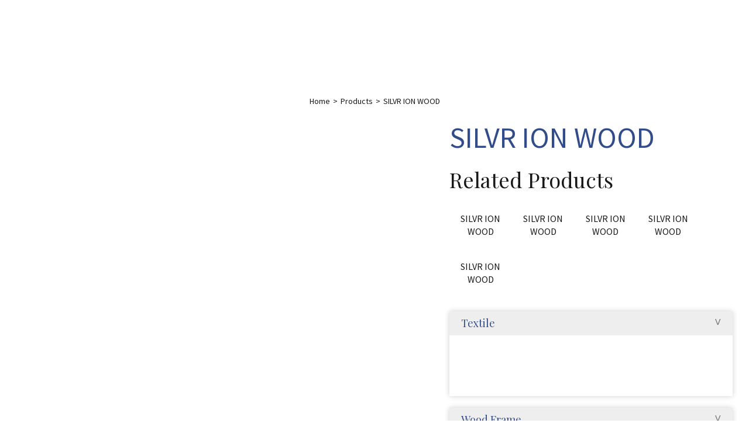

--- FILE ---
content_type: text/html; charset=UTF-8
request_url: https://nmg.us.com/product/silvr-ion-wood-6/
body_size: 48471
content:
<!DOCTYPE html>
<html lang="en-US">
<head>
    <meta charset="UTF-8">
    <link rel="profile" href="//gmpg.org/xfn/11">
    				<script>document.documentElement.className = document.documentElement.className + ' yes-js js_active js'</script>
				<title>SILVR ION WOOD &#8211; NMG</title>
<style>
#wpadminbar #wp-admin-bar-wsm_free_top_button .ab-icon:before {
	content: "\f239";
	color: #FF9800;
	top: 3px;
}
</style><meta name='robots' content='max-image-preview:large' />
<meta name="viewport" content="user-scalable=no, width=device-width, initial-scale=1.0"><meta name="apple-mobile-web-app-capable" content="yes"><link rel='dns-prefetch' href='//kit.fontawesome.com' />
<link rel='dns-prefetch' href='//fonts.googleapis.com' />
<link rel="alternate" type="application/rss+xml" title="NMG &raquo; Feed" href="https://nmg.us.com/feed/" />
<link rel="alternate" type="application/rss+xml" title="NMG &raquo; Comments Feed" href="https://nmg.us.com/comments/feed/" />
<script type="text/javascript">
/* <![CDATA[ */
window._wpemojiSettings = {"baseUrl":"https:\/\/s.w.org\/images\/core\/emoji\/15.0.3\/72x72\/","ext":".png","svgUrl":"https:\/\/s.w.org\/images\/core\/emoji\/15.0.3\/svg\/","svgExt":".svg","source":{"concatemoji":"https:\/\/nmg.us.com\/wp-includes\/js\/wp-emoji-release.min.js?ver=6.6.4"}};
/*! This file is auto-generated */
!function(i,n){var o,s,e;function c(e){try{var t={supportTests:e,timestamp:(new Date).valueOf()};sessionStorage.setItem(o,JSON.stringify(t))}catch(e){}}function p(e,t,n){e.clearRect(0,0,e.canvas.width,e.canvas.height),e.fillText(t,0,0);var t=new Uint32Array(e.getImageData(0,0,e.canvas.width,e.canvas.height).data),r=(e.clearRect(0,0,e.canvas.width,e.canvas.height),e.fillText(n,0,0),new Uint32Array(e.getImageData(0,0,e.canvas.width,e.canvas.height).data));return t.every(function(e,t){return e===r[t]})}function u(e,t,n){switch(t){case"flag":return n(e,"\ud83c\udff3\ufe0f\u200d\u26a7\ufe0f","\ud83c\udff3\ufe0f\u200b\u26a7\ufe0f")?!1:!n(e,"\ud83c\uddfa\ud83c\uddf3","\ud83c\uddfa\u200b\ud83c\uddf3")&&!n(e,"\ud83c\udff4\udb40\udc67\udb40\udc62\udb40\udc65\udb40\udc6e\udb40\udc67\udb40\udc7f","\ud83c\udff4\u200b\udb40\udc67\u200b\udb40\udc62\u200b\udb40\udc65\u200b\udb40\udc6e\u200b\udb40\udc67\u200b\udb40\udc7f");case"emoji":return!n(e,"\ud83d\udc26\u200d\u2b1b","\ud83d\udc26\u200b\u2b1b")}return!1}function f(e,t,n){var r="undefined"!=typeof WorkerGlobalScope&&self instanceof WorkerGlobalScope?new OffscreenCanvas(300,150):i.createElement("canvas"),a=r.getContext("2d",{willReadFrequently:!0}),o=(a.textBaseline="top",a.font="600 32px Arial",{});return e.forEach(function(e){o[e]=t(a,e,n)}),o}function t(e){var t=i.createElement("script");t.src=e,t.defer=!0,i.head.appendChild(t)}"undefined"!=typeof Promise&&(o="wpEmojiSettingsSupports",s=["flag","emoji"],n.supports={everything:!0,everythingExceptFlag:!0},e=new Promise(function(e){i.addEventListener("DOMContentLoaded",e,{once:!0})}),new Promise(function(t){var n=function(){try{var e=JSON.parse(sessionStorage.getItem(o));if("object"==typeof e&&"number"==typeof e.timestamp&&(new Date).valueOf()<e.timestamp+604800&&"object"==typeof e.supportTests)return e.supportTests}catch(e){}return null}();if(!n){if("undefined"!=typeof Worker&&"undefined"!=typeof OffscreenCanvas&&"undefined"!=typeof URL&&URL.createObjectURL&&"undefined"!=typeof Blob)try{var e="postMessage("+f.toString()+"("+[JSON.stringify(s),u.toString(),p.toString()].join(",")+"));",r=new Blob([e],{type:"text/javascript"}),a=new Worker(URL.createObjectURL(r),{name:"wpTestEmojiSupports"});return void(a.onmessage=function(e){c(n=e.data),a.terminate(),t(n)})}catch(e){}c(n=f(s,u,p))}t(n)}).then(function(e){for(var t in e)n.supports[t]=e[t],n.supports.everything=n.supports.everything&&n.supports[t],"flag"!==t&&(n.supports.everythingExceptFlag=n.supports.everythingExceptFlag&&n.supports[t]);n.supports.everythingExceptFlag=n.supports.everythingExceptFlag&&!n.supports.flag,n.DOMReady=!1,n.readyCallback=function(){n.DOMReady=!0}}).then(function(){return e}).then(function(){var e;n.supports.everything||(n.readyCallback(),(e=n.source||{}).concatemoji?t(e.concatemoji):e.wpemoji&&e.twemoji&&(t(e.twemoji),t(e.wpemoji)))}))}((window,document),window._wpemojiSettings);
/* ]]> */
</script>

<style id='wp-emoji-styles-inline-css' type='text/css'>

	img.wp-smiley, img.emoji {
		display: inline !important;
		border: none !important;
		box-shadow: none !important;
		height: 1em !important;
		width: 1em !important;
		margin: 0 0.07em !important;
		vertical-align: -0.1em !important;
		background: none !important;
		padding: 0 !important;
	}
</style>
<link rel='stylesheet' id='wp-block-library-css' href='https://nmg.us.com/wp-includes/css/dist/block-library/style.min.css?ver=6.6.4' type='text/css' media='all' />
<style id='wp-block-library-theme-inline-css' type='text/css'>
.wp-block-audio :where(figcaption){color:#555;font-size:13px;text-align:center}.is-dark-theme .wp-block-audio :where(figcaption){color:#ffffffa6}.wp-block-audio{margin:0 0 1em}.wp-block-code{border:1px solid #ccc;border-radius:4px;font-family:Menlo,Consolas,monaco,monospace;padding:.8em 1em}.wp-block-embed :where(figcaption){color:#555;font-size:13px;text-align:center}.is-dark-theme .wp-block-embed :where(figcaption){color:#ffffffa6}.wp-block-embed{margin:0 0 1em}.blocks-gallery-caption{color:#555;font-size:13px;text-align:center}.is-dark-theme .blocks-gallery-caption{color:#ffffffa6}:root :where(.wp-block-image figcaption){color:#555;font-size:13px;text-align:center}.is-dark-theme :root :where(.wp-block-image figcaption){color:#ffffffa6}.wp-block-image{margin:0 0 1em}.wp-block-pullquote{border-bottom:4px solid;border-top:4px solid;color:currentColor;margin-bottom:1.75em}.wp-block-pullquote cite,.wp-block-pullquote footer,.wp-block-pullquote__citation{color:currentColor;font-size:.8125em;font-style:normal;text-transform:uppercase}.wp-block-quote{border-left:.25em solid;margin:0 0 1.75em;padding-left:1em}.wp-block-quote cite,.wp-block-quote footer{color:currentColor;font-size:.8125em;font-style:normal;position:relative}.wp-block-quote.has-text-align-right{border-left:none;border-right:.25em solid;padding-left:0;padding-right:1em}.wp-block-quote.has-text-align-center{border:none;padding-left:0}.wp-block-quote.is-large,.wp-block-quote.is-style-large,.wp-block-quote.is-style-plain{border:none}.wp-block-search .wp-block-search__label{font-weight:700}.wp-block-search__button{border:1px solid #ccc;padding:.375em .625em}:where(.wp-block-group.has-background){padding:1.25em 2.375em}.wp-block-separator.has-css-opacity{opacity:.4}.wp-block-separator{border:none;border-bottom:2px solid;margin-left:auto;margin-right:auto}.wp-block-separator.has-alpha-channel-opacity{opacity:1}.wp-block-separator:not(.is-style-wide):not(.is-style-dots){width:100px}.wp-block-separator.has-background:not(.is-style-dots){border-bottom:none;height:1px}.wp-block-separator.has-background:not(.is-style-wide):not(.is-style-dots){height:2px}.wp-block-table{margin:0 0 1em}.wp-block-table td,.wp-block-table th{word-break:normal}.wp-block-table :where(figcaption){color:#555;font-size:13px;text-align:center}.is-dark-theme .wp-block-table :where(figcaption){color:#ffffffa6}.wp-block-video :where(figcaption){color:#555;font-size:13px;text-align:center}.is-dark-theme .wp-block-video :where(figcaption){color:#ffffffa6}.wp-block-video{margin:0 0 1em}:root :where(.wp-block-template-part.has-background){margin-bottom:0;margin-top:0;padding:1.25em 2.375em}
</style>
<style id='classic-theme-styles-inline-css' type='text/css'>
/*! This file is auto-generated */
.wp-block-button__link{color:#fff;background-color:#32373c;border-radius:9999px;box-shadow:none;text-decoration:none;padding:calc(.667em + 2px) calc(1.333em + 2px);font-size:1.125em}.wp-block-file__button{background:#32373c;color:#fff;text-decoration:none}
</style>
<style id='global-styles-inline-css' type='text/css'>
:root{--wp--preset--aspect-ratio--square: 1;--wp--preset--aspect-ratio--4-3: 4/3;--wp--preset--aspect-ratio--3-4: 3/4;--wp--preset--aspect-ratio--3-2: 3/2;--wp--preset--aspect-ratio--2-3: 2/3;--wp--preset--aspect-ratio--16-9: 16/9;--wp--preset--aspect-ratio--9-16: 9/16;--wp--preset--color--black: #000000;--wp--preset--color--cyan-bluish-gray: #abb8c3;--wp--preset--color--white: #ffffff;--wp--preset--color--pale-pink: #f78da7;--wp--preset--color--vivid-red: #cf2e2e;--wp--preset--color--luminous-vivid-orange: #ff6900;--wp--preset--color--luminous-vivid-amber: #fcb900;--wp--preset--color--light-green-cyan: #7bdcb5;--wp--preset--color--vivid-green-cyan: #00d084;--wp--preset--color--pale-cyan-blue: #8ed1fc;--wp--preset--color--vivid-cyan-blue: #0693e3;--wp--preset--color--vivid-purple: #9b51e0;--wp--preset--color--fennik-theme-primary: #4241FF;--wp--preset--color--fennik-theme-secondary: #212121;--wp--preset--color--strong-magenta: #a156b4;--wp--preset--color--light-grayish-magenta: #d0a5db;--wp--preset--color--very-light-gray: #eee;--wp--preset--color--very-dark-gray: #444;--wp--preset--gradient--vivid-cyan-blue-to-vivid-purple: linear-gradient(135deg,rgba(6,147,227,1) 0%,rgb(155,81,224) 100%);--wp--preset--gradient--light-green-cyan-to-vivid-green-cyan: linear-gradient(135deg,rgb(122,220,180) 0%,rgb(0,208,130) 100%);--wp--preset--gradient--luminous-vivid-amber-to-luminous-vivid-orange: linear-gradient(135deg,rgba(252,185,0,1) 0%,rgba(255,105,0,1) 100%);--wp--preset--gradient--luminous-vivid-orange-to-vivid-red: linear-gradient(135deg,rgba(255,105,0,1) 0%,rgb(207,46,46) 100%);--wp--preset--gradient--very-light-gray-to-cyan-bluish-gray: linear-gradient(135deg,rgb(238,238,238) 0%,rgb(169,184,195) 100%);--wp--preset--gradient--cool-to-warm-spectrum: linear-gradient(135deg,rgb(74,234,220) 0%,rgb(151,120,209) 20%,rgb(207,42,186) 40%,rgb(238,44,130) 60%,rgb(251,105,98) 80%,rgb(254,248,76) 100%);--wp--preset--gradient--blush-light-purple: linear-gradient(135deg,rgb(255,206,236) 0%,rgb(152,150,240) 100%);--wp--preset--gradient--blush-bordeaux: linear-gradient(135deg,rgb(254,205,165) 0%,rgb(254,45,45) 50%,rgb(107,0,62) 100%);--wp--preset--gradient--luminous-dusk: linear-gradient(135deg,rgb(255,203,112) 0%,rgb(199,81,192) 50%,rgb(65,88,208) 100%);--wp--preset--gradient--pale-ocean: linear-gradient(135deg,rgb(255,245,203) 0%,rgb(182,227,212) 50%,rgb(51,167,181) 100%);--wp--preset--gradient--electric-grass: linear-gradient(135deg,rgb(202,248,128) 0%,rgb(113,206,126) 100%);--wp--preset--gradient--midnight: linear-gradient(135deg,rgb(2,3,129) 0%,rgb(40,116,252) 100%);--wp--preset--font-size--small: 13px;--wp--preset--font-size--medium: 20px;--wp--preset--font-size--large: 36px;--wp--preset--font-size--x-large: 42px;--wp--preset--font-family--inter: "Inter", sans-serif;--wp--preset--font-family--cardo: Cardo;--wp--preset--spacing--20: 0.44rem;--wp--preset--spacing--30: 0.67rem;--wp--preset--spacing--40: 1rem;--wp--preset--spacing--50: 1.5rem;--wp--preset--spacing--60: 2.25rem;--wp--preset--spacing--70: 3.38rem;--wp--preset--spacing--80: 5.06rem;--wp--preset--shadow--natural: 6px 6px 9px rgba(0, 0, 0, 0.2);--wp--preset--shadow--deep: 12px 12px 50px rgba(0, 0, 0, 0.4);--wp--preset--shadow--sharp: 6px 6px 0px rgba(0, 0, 0, 0.2);--wp--preset--shadow--outlined: 6px 6px 0px -3px rgba(255, 255, 255, 1), 6px 6px rgba(0, 0, 0, 1);--wp--preset--shadow--crisp: 6px 6px 0px rgba(0, 0, 0, 1);}:where(.is-layout-flex){gap: 0.5em;}:where(.is-layout-grid){gap: 0.5em;}body .is-layout-flex{display: flex;}.is-layout-flex{flex-wrap: wrap;align-items: center;}.is-layout-flex > :is(*, div){margin: 0;}body .is-layout-grid{display: grid;}.is-layout-grid > :is(*, div){margin: 0;}:where(.wp-block-columns.is-layout-flex){gap: 2em;}:where(.wp-block-columns.is-layout-grid){gap: 2em;}:where(.wp-block-post-template.is-layout-flex){gap: 1.25em;}:where(.wp-block-post-template.is-layout-grid){gap: 1.25em;}.has-black-color{color: var(--wp--preset--color--black) !important;}.has-cyan-bluish-gray-color{color: var(--wp--preset--color--cyan-bluish-gray) !important;}.has-white-color{color: var(--wp--preset--color--white) !important;}.has-pale-pink-color{color: var(--wp--preset--color--pale-pink) !important;}.has-vivid-red-color{color: var(--wp--preset--color--vivid-red) !important;}.has-luminous-vivid-orange-color{color: var(--wp--preset--color--luminous-vivid-orange) !important;}.has-luminous-vivid-amber-color{color: var(--wp--preset--color--luminous-vivid-amber) !important;}.has-light-green-cyan-color{color: var(--wp--preset--color--light-green-cyan) !important;}.has-vivid-green-cyan-color{color: var(--wp--preset--color--vivid-green-cyan) !important;}.has-pale-cyan-blue-color{color: var(--wp--preset--color--pale-cyan-blue) !important;}.has-vivid-cyan-blue-color{color: var(--wp--preset--color--vivid-cyan-blue) !important;}.has-vivid-purple-color{color: var(--wp--preset--color--vivid-purple) !important;}.has-black-background-color{background-color: var(--wp--preset--color--black) !important;}.has-cyan-bluish-gray-background-color{background-color: var(--wp--preset--color--cyan-bluish-gray) !important;}.has-white-background-color{background-color: var(--wp--preset--color--white) !important;}.has-pale-pink-background-color{background-color: var(--wp--preset--color--pale-pink) !important;}.has-vivid-red-background-color{background-color: var(--wp--preset--color--vivid-red) !important;}.has-luminous-vivid-orange-background-color{background-color: var(--wp--preset--color--luminous-vivid-orange) !important;}.has-luminous-vivid-amber-background-color{background-color: var(--wp--preset--color--luminous-vivid-amber) !important;}.has-light-green-cyan-background-color{background-color: var(--wp--preset--color--light-green-cyan) !important;}.has-vivid-green-cyan-background-color{background-color: var(--wp--preset--color--vivid-green-cyan) !important;}.has-pale-cyan-blue-background-color{background-color: var(--wp--preset--color--pale-cyan-blue) !important;}.has-vivid-cyan-blue-background-color{background-color: var(--wp--preset--color--vivid-cyan-blue) !important;}.has-vivid-purple-background-color{background-color: var(--wp--preset--color--vivid-purple) !important;}.has-black-border-color{border-color: var(--wp--preset--color--black) !important;}.has-cyan-bluish-gray-border-color{border-color: var(--wp--preset--color--cyan-bluish-gray) !important;}.has-white-border-color{border-color: var(--wp--preset--color--white) !important;}.has-pale-pink-border-color{border-color: var(--wp--preset--color--pale-pink) !important;}.has-vivid-red-border-color{border-color: var(--wp--preset--color--vivid-red) !important;}.has-luminous-vivid-orange-border-color{border-color: var(--wp--preset--color--luminous-vivid-orange) !important;}.has-luminous-vivid-amber-border-color{border-color: var(--wp--preset--color--luminous-vivid-amber) !important;}.has-light-green-cyan-border-color{border-color: var(--wp--preset--color--light-green-cyan) !important;}.has-vivid-green-cyan-border-color{border-color: var(--wp--preset--color--vivid-green-cyan) !important;}.has-pale-cyan-blue-border-color{border-color: var(--wp--preset--color--pale-cyan-blue) !important;}.has-vivid-cyan-blue-border-color{border-color: var(--wp--preset--color--vivid-cyan-blue) !important;}.has-vivid-purple-border-color{border-color: var(--wp--preset--color--vivid-purple) !important;}.has-vivid-cyan-blue-to-vivid-purple-gradient-background{background: var(--wp--preset--gradient--vivid-cyan-blue-to-vivid-purple) !important;}.has-light-green-cyan-to-vivid-green-cyan-gradient-background{background: var(--wp--preset--gradient--light-green-cyan-to-vivid-green-cyan) !important;}.has-luminous-vivid-amber-to-luminous-vivid-orange-gradient-background{background: var(--wp--preset--gradient--luminous-vivid-amber-to-luminous-vivid-orange) !important;}.has-luminous-vivid-orange-to-vivid-red-gradient-background{background: var(--wp--preset--gradient--luminous-vivid-orange-to-vivid-red) !important;}.has-very-light-gray-to-cyan-bluish-gray-gradient-background{background: var(--wp--preset--gradient--very-light-gray-to-cyan-bluish-gray) !important;}.has-cool-to-warm-spectrum-gradient-background{background: var(--wp--preset--gradient--cool-to-warm-spectrum) !important;}.has-blush-light-purple-gradient-background{background: var(--wp--preset--gradient--blush-light-purple) !important;}.has-blush-bordeaux-gradient-background{background: var(--wp--preset--gradient--blush-bordeaux) !important;}.has-luminous-dusk-gradient-background{background: var(--wp--preset--gradient--luminous-dusk) !important;}.has-pale-ocean-gradient-background{background: var(--wp--preset--gradient--pale-ocean) !important;}.has-electric-grass-gradient-background{background: var(--wp--preset--gradient--electric-grass) !important;}.has-midnight-gradient-background{background: var(--wp--preset--gradient--midnight) !important;}.has-small-font-size{font-size: var(--wp--preset--font-size--small) !important;}.has-medium-font-size{font-size: var(--wp--preset--font-size--medium) !important;}.has-large-font-size{font-size: var(--wp--preset--font-size--large) !important;}.has-x-large-font-size{font-size: var(--wp--preset--font-size--x-large) !important;}
:where(.wp-block-post-template.is-layout-flex){gap: 1.25em;}:where(.wp-block-post-template.is-layout-grid){gap: 1.25em;}
:where(.wp-block-columns.is-layout-flex){gap: 2em;}:where(.wp-block-columns.is-layout-grid){gap: 2em;}
:root :where(.wp-block-pullquote){font-size: 1.5em;line-height: 1.6;}
</style>
<link rel='stylesheet' id='contact-form-7-css' href='https://nmg.us.com/wp-content/plugins/contact-form-7/includes/css/styles.css?ver=5.9.7' type='text/css' media='all' />
<link rel='stylesheet' id='full-screen-galleries-css' href='https://nmg.us.com/wp-content/plugins/full-screen-galleries/full-screen-galleries.css?ver=6.6.4' type='text/css' media='all' />
<link rel='stylesheet' id='responsiveBlock-css' href='https://nmg.us.com/wp-content/plugins/premiumvisual-shortcodes//assets/css/responsive.css?ver=6.6.4' type='text/css' media='all' />
<link rel='stylesheet' id='contentSlidercss-css' href='https://nmg.us.com/wp-content/plugins/premiumvisual-shortcodes//assets/contentSlider/style.css?ver=6.6.4' type='text/css' media='all' />
<link rel='stylesheet' id='mCustomScrollbar-css' href='https://nmg.us.com/wp-content/plugins/premiumvisual-shortcodes//assets/contentSlider/jquery.mCustomScrollbar.css?ver=6.6.4' type='text/css' media='all' />
<link rel='stylesheet' id='projectsList-css-css' href='https://nmg.us.com/wp-content/plugins/premiumvisual-shortcodes//assets/projectsList/css/style.css?ver=6.6.4' type='text/css' media='all' />
<link rel='stylesheet' id='sr7css-css' href='//nmg.us.com/wp-content/plugins/revslider/public/css/sr7.css?ver=6.7.15' type='text/css' media='all' />
<link rel='stylesheet' id='vidbg-frontend-style-css' href='https://nmg.us.com/wp-content/plugins/video-background/css/pushlabs-vidbg.css?ver=2.7.7' type='text/css' media='all' />
<link rel='stylesheet' id='photoswipe-css' href='https://nmg.us.com/wp-content/plugins/woocommerce/assets/css/photoswipe/photoswipe.min.css?ver=9.1.5' type='text/css' media='all' />
<link rel='stylesheet' id='photoswipe-default-skin-css' href='https://nmg.us.com/wp-content/plugins/woocommerce/assets/css/photoswipe/default-skin/default-skin.min.css?ver=9.1.5' type='text/css' media='all' />
<style id='woocommerce-inline-inline-css' type='text/css'>
.woocommerce form .form-row .required { visibility: visible; }
</style>
<link rel='stylesheet' id='wsm-style-css' href='https://nmg.us.com/wp-content/plugins/wp-stats-manager/css/style.css?ver=1.2' type='text/css' media='all' />
<link rel='stylesheet' id='ywctm-frontend-css' href='https://nmg.us.com/wp-content/plugins/yith-woocommerce-catalog-mode/assets/css/frontend.min.css?ver=2.37.0' type='text/css' media='all' />
<style id='ywctm-frontend-inline-css' type='text/css'>
form.cart button.single_add_to_cart_button, .ppc-button-wrapper, .wc-ppcp-paylater-msg__container, form.cart .quantity, .widget.woocommerce.widget_shopping_cart{display: none !important}
</style>
<link rel='stylesheet' id='fennik-font-lastudioicon-css' href='https://nmg.us.com/wp-content/themes/fennik/assets/css/lastudioicon.min.css?ver=1.2.5' type='text/css' media='all' />
<link rel='stylesheet' id='fennik-extra-elementor-css' href='https://nmg.us.com/wp-content/themes/fennik/assets/css/lastudio-elements.min.css?ver=1.2.5' type='text/css' media='all' />
<link rel='stylesheet' id='fennik-theme-css' href='https://nmg.us.com/wp-content/themes/fennik/style.min.css?ver=1.2.5' type='text/css' media='all' />
<link rel='stylesheet' id='fennik-woocommerce-css' href='https://nmg.us.com/wp-content/themes/fennik/assets/css/woocommerce.min.css?ver=1.2.5' type='text/css' media='all' />
<style id='fennik-woocommerce-inline-css' type='text/css'>
:root{--theme-body-font-family: "Poppins";--theme-heading-font-family: "Playfair Display";--theme-primary-color: #FF663B;--theme-link-hover-color: #FF663B;--theme-secondary-color: #181818;--theme-three-color: #444444;--theme-border-color: #ebebeb;--theme-newsletter-popup-width: 790px;--theme-newsletter-popup-height: 430px}@media(min-width: 600px){ body.enable-footer-bars{ padding-bottom: 0} .footer-handheld-footer-bar { opacity: 0 !important; visibility: hidden !important } }.section-page-header{background-color:#f9f9f9;}.section-page-header .page-title { color: #181818 }.section-page-header { color: #181818 }.section-page-header a { color: #181818 }.section-page-header a:hover { color: #FF663B }#main #content-wrap{padding-top:20px;padding-bottom:50px;}.section-page-header .page-header-inner{padding-top:40px;padding-bottom:40px;}body{font-family:"Poppins";font-size:16px;}h1,h2,h3,h4,h5,h6,.theme-heading, .widget-title, .comments-title, .comment-reply-title, .entry-title{font-family:"Playfair Display";}@media (min-width: 576px) {#main #content-wrap{padding-top:30px;padding-bottom:50px;}.section-page-header .page-header-inner{padding-top:40px;padding-bottom:40px;}}@media (min-width: 992px) {#main #content-wrap{padding-top:70px;padding-bottom:50px;}.section-page-header .page-header-inner{padding-top:50px;padding-bottom:50px;}}.lds-ripple {
    display: inline-block;
    position: relative;
    width: 64px;
    height: 64px
}
.lds-ripple div {
    position: absolute;
    border: 4px solid #fff;
    opacity: 1;
    border-radius: 50%;
    animation: lds-ripple 1s cubic-bezier(0, 0.2, 0.8, 1) infinite
}
.lds-ripple div:nth-child(2) {
    animation-delay: -0.5s
}
@keyframes lds-ripple {
    0% {
        top: 28px;
        left: 28px;
        width: 0;
        height: 0;
        opacity: 1
    }
    100% {
        top: -1px;
        left: -1px;
        width: 58px;
        height: 58px;
        opacity: 0
    }
}
.site-loading .la-image-loading {
    opacity: 1;
    visibility: visible;
}

.la-image-loading.spinner-custom .content img {
    width: 150px;
    margin: 0 auto
}
.la-image-loading {
    opacity: 0;
    position: fixed;
    left: 0;
    top: 0;
    right: 0;
    bottom: 0;
    overflow: hidden;
    transition: all .3s ease-in-out;
    -webkit-transition: all .3s ease-in-out;
    visibility: hidden;
    z-index: 5
}
.la-image-loading .content {
    position: absolute;
    top: 50%;
    left: 50%;
    transform: translate(-50%,-50%);
    display: -ms-flexbox;
    display: flex;
    -ms-flex-wrap: wrap;
    flex-flow: column wrap;
    -webkit-flex-flow: column wrap;
    justify-content: center;
    -webkit-justify-content: center;
    align-items: center;
    -webkit-align-items: center;
}
.la-loader.spinner1 {
    width: 40px;
    height: 40px;
    margin: 5px;
    display: block;
    box-shadow: 0 0 20px 0 rgba(0, 0, 0, 0.15);
    -webkit-box-shadow: 0 0 20px 0 rgba(0, 0, 0, 0.15);
    -webkit-animation: la-rotateplane 1.2s infinite ease-in-out;
    animation: la-rotateplane 1.2s infinite ease-in-out;
    border-radius: 3px;
    -moz-border-radius: 3px;
    -webkit-border-radius: 3px
}
.la-loader.spinner2 {
    width: 40px;
    height: 40px;
    margin: 5px;
    box-shadow: 0 0 20px 0 rgba(0, 0, 0, 0.15);
    -webkit-box-shadow: 0 0 20px 0 rgba(0, 0, 0, 0.15);
    border-radius: 100%;
    -webkit-animation: la-scaleout 1.0s infinite ease-in-out;
    animation: la-scaleout 1.0s infinite ease-in-out
}
.la-loader.spinner3 {
    width: 70px;
    text-align: center
}
.la-loader.spinner3 [class*="bounce"] {
    width: 18px;
    height: 18px;
    box-shadow: 0 0 20px 0 rgba(0, 0, 0, 0.15);
    -webkit-box-shadow: 0 0 20px 0 rgba(0, 0, 0, 0.15);
    border-radius: 100%;
    display: inline-block;
    -webkit-animation: la-bouncedelay 1.4s infinite ease-in-out;
    animation: la-bouncedelay 1.4s infinite ease-in-out;
    -webkit-animation-fill-mode: both;
    animation-fill-mode: both
}
.la-loader.spinner3 .bounce1 {
    -webkit-animation-delay: -.32s;
    animation-delay: -.32s
}
    .la-loader.spinner3 .bounce2 {
    -webkit-animation-delay: -.16s;
    animation-delay: -.16s
}
.la-loader.spinner4 {
    margin: 5px;
    width: 40px;
    height: 40px;
    text-align: center;
    -webkit-animation: la-rotate 2.0s infinite linear;
    animation: la-rotate 2.0s infinite linear
}
.la-loader.spinner4 [class*="dot"] {
    width: 60%;
    height: 60%;
    display: inline-block;
    position: absolute;
    top: 0;
    border-radius: 100%;
    -webkit-animation: la-bounce 2.0s infinite ease-in-out;
    animation: la-bounce 2.0s infinite ease-in-out;
    box-shadow: 0 0 20px 0 rgba(0, 0, 0, 0.15);
    -webkit-box-shadow: 0 0 20px 0 rgba(0, 0, 0, 0.15)
}
.la-loader.spinner4 .dot2 {
    top: auto;
    bottom: 0;
    -webkit-animation-delay: -1.0s;
    animation-delay: -1.0s
}
.la-loader.spinner5 {
    margin: 5px;
    width: 40px;
    height: 40px
}
.la-loader.spinner5 div {
    width: 33%;
    height: 33%;
    float: left;
    -webkit-animation: la-cubeGridScaleDelay 1.3s infinite ease-in-out;
    animation: la-cubeGridScaleDelay 1.3s infinite ease-in-out
}
.la-loader.spinner5 div:nth-child(1), .la-loader.spinner5 div:nth-child(5), .la-loader.spinner5 div:nth-child(9) {
    -webkit-animation-delay: .2s;
    animation-delay: .2s
}
.la-loader.spinner5 div:nth-child(2), .la-loader.spinner5 div:nth-child(6) {
    -webkit-animation-delay: .3s;
    animation-delay: .3s
}
.la-loader.spinner5 div:nth-child(3) {
    -webkit-animation-delay: .4s;
    animation-delay: .4s
}
.la-loader.spinner5 div:nth-child(4), .la-loader.spinner5 div:nth-child(8) {
    -webkit-animation-delay: .1s;
    animation-delay: .1s
}
.la-loader.spinner5 div:nth-child(7) {
    -webkit-animation-delay: 0s;
    animation-delay: 0s
}
@-webkit-keyframes la-rotateplane {
    0% {
        -webkit-transform: perspective(120px)
    }
    50% {
        -webkit-transform: perspective(120px) rotateY(180deg)
    }
    100% {
    -   webkit-transform: perspective(120px) rotateY(180deg) rotateX(180deg)
    }
}
@keyframes la-rotateplane {
    0% {
        transform: perspective(120px) rotateX(0deg) rotateY(0deg)
    }
    50% {
        transform: perspective(120px) rotateX(-180.1deg) rotateY(0deg)
    }
    100% {
        transform: perspective(120px) rotateX(-180deg) rotateY(-179.9deg)
    }
}
@-webkit-keyframes la-scaleout {
    0% {
     -webkit-transform: scale(0);
    }
    100% {
        -webkit-transform: scale(1);
    opacity: 0
    }
}
@keyframes la-scaleout {
    0% {
        transform: scale(0);
        -webkit-transform: scale(0)
    }
    100% {
        transform: scale(1);
        -webkit-transform: scale(1);
        opacity: 0
    }
}
@-webkit-keyframes la-bouncedelay {
    0%, 80%, 100% {
        -webkit-transform: scale(0)
    }
    40% {
        -webkit-transform: scale(1)
    }
}
@keyframes la-bouncedelay {
    0%, 80%, 100% {
        transform: scale(0)
    }
    40% {
        transform: scale(1)
    }
}
@-webkit-keyframes la-rotate {
    100% {
        -webkit-transform: rotate(360deg)
    }
}
@keyframes la-rotate {
    100% {
        transform: rotate(360deg);
        -webkit-transform: rotate(360deg)
    }
}
@-webkit-keyframes la-bounce {
    0%, 100% {
        -webkit-transform: scale(0)
    }
    50% {
        -webkit-transform: scale(1)
    }
}
@keyframes la-bounce {
    0%, 100% {
        transform: scale(0)
    }
    50% {
        transform: scale(1)
    }
}
@-webkit-keyframes la-cubeGridScaleDelay {
    0% {
        -webkit-transform: scale3d(1, 1, 1)
    }
    35% {
        -webkit-transform: scale3d(0, 0, 1)
    }
    70% {
        -webkit-transform: scale3d(1, 1, 1)
    }
    100% {
        -webkit-transform: scale3d(1, 1, 1)
    }
}
@keyframes la-cubeGridScaleDelay {
    0% {
        transform: scale3d(1, 1, 1)
    }
    35% {
        transform: scale3d(0, 0, 1)
    }
    70% {
        transform: scale3d(1, 1, 1)
    }
    100% {
        transform: scale3d(1, 1, 1)
    }
}

.la-loader.spinner1,
.la-loader.spinner2,
.la-loader.spinner3 [class*="bounce"],
.la-loader.spinner4 [class*="dot"],
.la-loader.spinner5 div {
    background-color: var(--theme-primary-color, #F55555)
}

.la-loader-ss{
    width: 200px;
    display: block;
    height: 2px;
    background-color: #D8D8D8;
    margin-top: 20px;
    position: relative;
    text-align: center
}
.la-loader-ss:before{
    content: '';
    position: absolute;
    left: 0;
    top: 0;
    height: 100%;
    background-color: var(--theme-primary-color, #F55555);
    width: var(--theme-loading-progress, 0%)
}
.la-loader-ss:after{
    content: attr(data-progress-text);
    font-size: 14px;
    padding-top: 10px
}
.body-loaded .la-loader-ss:after {
    content: '100%'
}
.body-loaded .la-loader-ss:before {
    width: 100%
}
.site-loading.body-loaded .la-loader-ss:after {
    content: '0%'
}
.site-loading.body-loaded .la-loader-ss:before {
    width: 0
}
.la-image-loading{
    background: #fff;
    color: #181818;
}


</style>
<link rel='stylesheet' id='elementor-icons-css' href='https://nmg.us.com/wp-content/plugins/elementor/assets/lib/eicons/css/elementor-icons.min.css?ver=5.30.0' type='text/css' media='all' />
<link rel='stylesheet' id='elementor-frontend-css' href='https://nmg.us.com/wp-content/uploads/elementor/css/custom-frontend.min.css?ver=1747661182' type='text/css' media='all' />
<link rel='stylesheet' id='swiper-css' href='https://nmg.us.com/wp-content/plugins/elementor/assets/lib/swiper/v8/css/swiper.min.css?ver=8.4.5' type='text/css' media='all' />
<link rel='stylesheet' id='elementor-post-4557-css' href='https://nmg.us.com/wp-content/uploads/elementor/css/post-4557.css?ver=1733486879' type='text/css' media='all' />
<link rel='stylesheet' id='elementor-pro-css' href='https://nmg.us.com/wp-content/uploads/elementor/css/custom-pro-frontend.min.css?ver=1747661296' type='text/css' media='all' />
<link rel='stylesheet' id='premiumvisual-elementor-addon-main-css' href='https://nmg.us.com/wp-content/plugins/premiumvisual-elementor-addon/assets/css/main.css?ver=6.6.4' type='text/css' media='all' />
<link rel='stylesheet' id='premiumvisual_before-after-css' href='https://nmg.us.com/wp-content/plugins/premiumvisual-elementor-addon/widgets/before-after/css/style.css?ver=6.6.4' type='text/css' media='all' />
<link rel='stylesheet' id='premiumvisual_circle-navigation-css' href='https://nmg.us.com/wp-content/plugins/premiumvisual-elementor-addon/widgets/circle-navigation/css/style.css?ver=6.6.4' type='text/css' media='all' />
<link rel='stylesheet' id='premiumvisual_horizental-accordion-css' href='https://nmg.us.com/wp-content/plugins/premiumvisual-elementor-addon/widgets/horizental-accordion/css/style.css?v1&#038;ver=6.6.4' type='text/css' media='all' />
<link rel='stylesheet' id='premiumvisual_tabs-css' href='https://nmg.us.com/wp-content/plugins/premiumvisual-elementor-addon/widgets/tabs/css/tabs.css?ver=6.6.4' type='text/css' media='all' />
<link rel='stylesheet' id='font-awesome-5-all-css' href='https://nmg.us.com/wp-content/plugins/elementor/assets/lib/font-awesome/css/all.min.css?ver=3.23.1' type='text/css' media='all' />
<link rel='stylesheet' id='font-awesome-4-shim-css' href='https://nmg.us.com/wp-content/plugins/elementor/assets/lib/font-awesome/css/v4-shims.min.css?ver=3.23.1' type='text/css' media='all' />
<link rel='stylesheet' id='cotton-css' href='https://nmg.us.com/wp-content/plugins/elementskit/modules/mouse-cursor/assets/css/style.css?ver=3.6.5' type='text/css' media='all' />
<link rel='stylesheet' id='elementor-global-css' href='https://nmg.us.com/wp-content/uploads/elementor/css/global.css?ver=1747661902' type='text/css' media='all' />
<link rel='stylesheet' id='elementor-post-22990-css' href='https://nmg.us.com/wp-content/uploads/elementor/css/post-22990.css?ver=1733486879' type='text/css' media='all' />
<link rel='stylesheet' id='elementor-post-5248-css' href='https://nmg.us.com/wp-content/uploads/elementor/css/post-5248.css?ver=1733486880' type='text/css' media='all' />
<link rel='stylesheet' id='elementor-icons-ekiticons-css' href='https://nmg.us.com/wp-content/plugins/elementskit-lite/modules/elementskit-icon-pack/assets/css/ekiticons.css?ver=3.2.1' type='text/css' media='all' />
<link rel='stylesheet' id='elementskit-parallax-style-css' href='https://nmg.us.com/wp-content/plugins/elementskit/modules/parallax/assets/css/style.css?ver=3.6.5' type='text/css' media='all' />
<link rel='stylesheet' id='gmwqp-stylee-css' href='https://nmg.us.com/wp-content/plugins/gm-woocommerce-quote-popup//assents/css/style.css?ver=1.0.0' type='text/css' media='all' />
<link rel='stylesheet' id='DropZone_css-css' href='https://nmg.us.com/wp-content/plugins/woocommerce-3d-products/css/dropzone.min.css?ver=6.6.4' type='text/css' media='all' />
<link rel='stylesheet' id='wc_3d_frontend_css-css' href='https://nmg.us.com/wp-content/plugins/woocommerce-3d-products/css/wc-3d-product-frontend.css?ver=6.6.4' type='text/css' media='all' />
<link rel='stylesheet' id='ekit-widget-styles-css' href='https://nmg.us.com/wp-content/plugins/elementskit-lite/widgets/init/assets/css/widget-styles.css?ver=3.2.1' type='text/css' media='all' />
<link rel='stylesheet' id='ekit-widget-styles-pro-css' href='https://nmg.us.com/wp-content/plugins/elementskit/widgets/init/assets/css/widget-styles-pro.css?ver=3.6.5' type='text/css' media='all' />
<link rel='stylesheet' id='ekit-responsive-css' href='https://nmg.us.com/wp-content/plugins/elementskit-lite/widgets/init/assets/css/responsive.css?ver=3.2.1' type='text/css' media='all' />
<link rel='stylesheet' id='lasf-google-web-fonts-fennik_options-css' href='//fonts.googleapis.com/css?family=Poppins:n,i,600,600i,700,700i%7CPlayfair%20Display:n,i,700,700i,900,900i' type='text/css' media='all' />
<link rel='stylesheet' id='google-fonts-1-css' href='https://fonts.googleapis.com/css?family=Source+Sans+Pro%3A100%2C100italic%2C200%2C200italic%2C300%2C300italic%2C400%2C400italic%2C500%2C500italic%2C600%2C600italic%2C700%2C700italic%2C800%2C800italic%2C900%2C900italic&#038;display=auto&#038;ver=6.6.4' type='text/css' media='all' />
<link rel='stylesheet' id='elementor-icons-shared-0-css' href='https://nmg.us.com/wp-content/plugins/elementor/assets/lib/font-awesome/css/fontawesome.min.css?ver=5.15.3' type='text/css' media='all' />
<link rel='stylesheet' id='elementor-icons-fa-solid-css' href='https://nmg.us.com/wp-content/plugins/elementor/assets/lib/font-awesome/css/solid.min.css?ver=5.15.3' type='text/css' media='all' />
<link rel="preconnect" href="https://fonts.gstatic.com/" crossorigin><script type="text/javascript" src="https://nmg.us.com/wp-includes/js/jquery/jquery.min.js?ver=3.7.1" id="jquery-core-js"></script>
<script type="text/javascript" src="https://nmg.us.com/wp-includes/js/jquery/jquery-migrate.min.js?ver=3.4.1" id="jquery-migrate-js"></script>
<script type="text/javascript" src="//nmg.us.com/wp-content/plugins/revslider/public/js/libs/tptools.js?ver=6.7.15" id="_tpt-js" async="async" data-wp-strategy="async"></script>
<script type="text/javascript" src="//nmg.us.com/wp-content/plugins/revslider/public/js/sr7.js?ver=6.7.15" id="sr7-js" async="async" data-wp-strategy="async"></script>
<script type="text/javascript" src="https://nmg.us.com/wp-content/plugins/woocommerce/assets/js/jquery-blockui/jquery.blockUI.min.js?ver=2.7.0-wc.9.1.5" id="jquery-blockui-js" data-wp-strategy="defer"></script>
<script type="text/javascript" id="wc-add-to-cart-js-extra">
/* <![CDATA[ */
var wc_add_to_cart_params = {"ajax_url":"\/wp-admin\/admin-ajax.php","wc_ajax_url":"\/?wc-ajax=%%endpoint%%","i18n_view_cart":"View cart","cart_url":"https:\/\/nmg.us.com\/shop\/cart\/","is_cart":"","cart_redirect_after_add":"no"};
/* ]]> */
</script>
<script type="text/javascript" src="https://nmg.us.com/wp-content/plugins/woocommerce/assets/js/frontend/add-to-cart.min.js?ver=9.1.5" id="wc-add-to-cart-js" data-wp-strategy="defer"></script>
<script type="text/javascript" src="https://nmg.us.com/wp-content/plugins/woocommerce/assets/js/zoom/jquery.zoom.min.js?ver=1.7.21-wc.9.1.5" id="zoom-js" defer="defer" data-wp-strategy="defer"></script>
<script type="text/javascript" src="https://nmg.us.com/wp-content/plugins/woocommerce/assets/js/photoswipe/photoswipe.min.js?ver=4.1.1-wc.9.1.5" id="photoswipe-js" defer="defer" data-wp-strategy="defer"></script>
<script type="text/javascript" src="https://nmg.us.com/wp-content/plugins/woocommerce/assets/js/photoswipe/photoswipe-ui-default.min.js?ver=4.1.1-wc.9.1.5" id="photoswipe-ui-default-js" defer="defer" data-wp-strategy="defer"></script>
<script type="text/javascript" id="wc-single-product-js-extra">
/* <![CDATA[ */
var wc_single_product_params = {"i18n_required_rating_text":"Please select a rating","review_rating_required":"yes","flexslider":{"rtl":false,"animation":"slide","smoothHeight":true,"directionNav":false,"controlNav":"thumbnails","slideshow":false,"animationSpeed":500,"animationLoop":false,"allowOneSlide":false},"zoom_enabled":"1","zoom_options":[],"photoswipe_enabled":"1","photoswipe_options":{"shareEl":false,"closeOnScroll":false,"history":false,"hideAnimationDuration":0,"showAnimationDuration":0},"flexslider_enabled":""};
/* ]]> */
</script>
<script type="text/javascript" src="https://nmg.us.com/wp-content/plugins/woocommerce/assets/js/frontend/single-product.min.js?ver=9.1.5" id="wc-single-product-js" defer="defer" data-wp-strategy="defer"></script>
<script type="text/javascript" src="https://nmg.us.com/wp-content/plugins/woocommerce/assets/js/js-cookie/js.cookie.min.js?ver=2.1.4-wc.9.1.5" id="js-cookie-js" data-wp-strategy="defer"></script>
<script type="text/javascript" id="woocommerce-js-extra">
/* <![CDATA[ */
var woocommerce_params = {"ajax_url":"\/wp-admin\/admin-ajax.php","wc_ajax_url":"\/?wc-ajax=%%endpoint%%"};
/* ]]> */
</script>
<script type="text/javascript" src="https://nmg.us.com/wp-content/plugins/woocommerce/assets/js/frontend/woocommerce.min.js?ver=9.1.5" id="woocommerce-js" defer="defer" data-wp-strategy="defer"></script>
<script type="text/javascript" src="https://nmg.us.com/wp-content/plugins/js_composer/assets/js/vendors/woocommerce-add-to-cart.js?ver=7.7.2" id="vc_woocommerce-add-to-cart-js-js"></script>
<script type="text/javascript" src="https://nmg.us.com/wp-content/plugins/elementor/assets/lib/font-awesome/js/v4-shims.min.js?ver=3.23.1" id="font-awesome-4-shim-js"></script>
<script type="text/javascript" src="https://nmg.us.com/wp-content/plugins/elementskit/modules/parallax/assets/js/jarallax.js?ver=3.6.5" id="jarallax-js"></script>
<script type="text/javascript" id="qlcd-con-tracker-frontjs-js-extra">
/* <![CDATA[ */
var con_tracker_obj = {"ajax_url":"https:\/\/nmg.us.com\/wp-admin\/admin-ajax.php","cart_selector":".woo_tab_s_p_add_to_cart","checkout_selector":".qcld-woo-tabbed-checkout-link"};
/* ]]> */
</script>
<script type="text/javascript" src="https://nmg.us.com/wp-content/plugins/woo-tabbed-category-pro/conversion-tracker/front/js/script.js?ver=1" id="qlcd-con-tracker-frontjs-js"></script>
<script></script><link rel="https://api.w.org/" href="https://nmg.us.com/wp-json/" /><link rel="alternate" title="JSON" type="application/json" href="https://nmg.us.com/wp-json/wp/v2/product/3414" /><link rel="EditURI" type="application/rsd+xml" title="RSD" href="https://nmg.us.com/xmlrpc.php?rsd" />
<meta name="generator" content="WordPress 6.6.4" />
<meta name="generator" content="WooCommerce 9.1.5" />
<link rel="canonical" href="https://nmg.us.com/product/silvr-ion-wood-6/" />
<link rel='shortlink' href='https://nmg.us.com/?p=3414' />
<link rel="alternate" title="oEmbed (JSON)" type="application/json+oembed" href="https://nmg.us.com/wp-json/oembed/1.0/embed?url=https%3A%2F%2Fnmg.us.com%2Fproduct%2Fsilvr-ion-wood-6%2F" />
<link rel="alternate" title="oEmbed (XML)" type="text/xml+oembed" href="https://nmg.us.com/wp-json/oembed/1.0/embed?url=https%3A%2F%2Fnmg.us.com%2Fproduct%2Fsilvr-ion-wood-6%2F&#038;format=xml" />
<style id="lastudiokit-extra-icons-css">.lastudioicon-tiktok:before,.lastudioicon-twitter-x:before{content:'';width:1em;height:1em;display:inline-block;vertical-align:middle;background:currentColor;mask-position:center center;-webkit-mask-position:center center;mask-repeat:no-repeat;-webkit-mask-repeat:no-repeat}.lastudioicon-tiktok:before{mask-image:url('data:image/svg+xml,<svg xmlns="http://www.w3.org/2000/svg" height="1em" viewBox="0 0 448 512"><path d="M448,209.91a210.06,210.06,0,0,1-122.77-39.25V349.38A162.55,162.55,0,1,1,185,188.31V278.2a74.62,74.62,0,1,0,52.23,71.18V0l88,0a121.18,121.18,0,0,0,1.86,22.17h0A122.18,122.18,0,0,0,381,102.39a121.43,121.43,0,0,0,67,20.14Z" fill="%231a1a1a"/></svg>');-webkit-mask-image:url('data:image/svg+xml,<svg xmlns="http://www.w3.org/2000/svg" height="1em" viewBox="0 0 448 512"><path d="M448,209.91a210.06,210.06,0,0,1-122.77-39.25V349.38A162.55,162.55,0,1,1,185,188.31V278.2a74.62,74.62,0,1,0,52.23,71.18V0l88,0a121.18,121.18,0,0,0,1.86,22.17h0A122.18,122.18,0,0,0,381,102.39a121.43,121.43,0,0,0,67,20.14Z" fill="%231a1a1a"/></svg>')}.lastudioicon-twitter-x:before{mask-image:url('data:image/svg+xml,<svg xmlns="http://www.w3.org/2000/svg" height="1em" viewBox="0 0 512 512"><path d="M389.2 48h70.6L305.6 224.2 487 464H345L233.7 318.6 106.5 464H35.8L200.7 275.5 26.8 48H172.4L272.9 180.9 389.2 48zM364.4 421.8h39.1L151.1 88h-42L364.4 421.8z"/></svg>');-webkit-mask-image:url('data:image/svg+xml,<svg xmlns="http://www.w3.org/2000/svg" height="1em" viewBox="0 0 512 512"><path d="M389.2 48h70.6L305.6 224.2 487 464H345L233.7 318.6 106.5 464H35.8L200.7 275.5 26.8 48H172.4L272.9 180.9 389.2 48zM364.4 421.8h39.1L151.1 88h-42L364.4 421.8z"/></svg>')}</style><script type="text/javascript">
           var ajaxurl = "https://nmg.us.com/wp-admin/admin-ajax.php";
           var currency_symbol = "&#x631;.&#x633;" ;
           var cart_mode_info = "all" ;
         </script><script type="text/javascript">
	           var ajaxurl = "https://nmg.us.com/wp-admin/admin-ajax.php";
	         </script><script type="text/javascript">
           var ajaxurl = "https://nmg.us.com/wp-admin/admin-ajax.php";
           var success_message = "Product Has Successfully Been Added To Your Cart !";
           var cart_option = "ajax";
           var cart_page_url = "https://nmg.us.com";
           var title_text = "Good Job";
           var add_to_cart_text = "Add To Cart";
           
           var product_not_found_text = "No product found!";
           var initial_product_number = "9";
           var initial_hot_deals_product_number = "18";
           var change_load_more_text = "Load More";
           
           var image_loader = "https://nmg.us.com/wp-content/plugins/woo-tabbed-category-pro//images/product-loader.gif";
           var currency_symbol = "&#x631;.&#x633;" ;
           var qc_woo_tabbed_cart_summary_position = "wooinstantcart";
           var qc_woo_tabbed_cart_summary_style = "off";
           var qcld_get_checkout_url = "https://nmg.us.com/shop/checkout/";
           var qcld_get_cart_url = "https://nmg.us.com/shop/cart/";
           var enable_alert_message = "enable";
           var enable_alert_message_mobile = "enable";
           var qcld_woo_tabbed_change_loading_image = "1";
           var qcld_twelve_slick_slider_number = "4";
           var qcld_woo_tabbed_board_bg_path = "https://nmg.us.com/wp-content/uploads/Ellipsis-2.4s-114px-1-2.gif";
           var display_category_url_based = "enable";
           var qc_woo_tabbed_enable_product_variable_add_to_cart = "";
           var qcld_woo_tabbed_show_category_dropdown = "off";
           
        </script>	   
    <!-- Wordpress Stats Manager -->
    <script type="text/javascript">
          var _wsm = _wsm || [];
           _wsm.push(['trackPageView']);
           _wsm.push(['enableLinkTracking']);
           _wsm.push(['enableHeartBeatTimer']);
          (function() {
            var u="https://nmg.us.com/wp-content/plugins/wp-stats-manager/";
            _wsm.push(['setUrlReferrer', ""]);
            _wsm.push(['setTrackerUrl',"https://nmg.us.com/?wmcAction=wmcTrack"]);
            _wsm.push(['setSiteId', "1"]);
            _wsm.push(['setPageId', "3414"]);
            _wsm.push(['setWpUserId', "0"]);           
            var d=document, g=d.createElement('script'), s=d.getElementsByTagName('script')[0];
            g.type='text/javascript'; g.async=true; g.defer=true; g.src=u+'js/wsm_new.js'; s.parentNode.insertBefore(g,s);
          })();
    </script>
    <!-- End Wordpress Stats Manager Code -->
      	<noscript><style>.woocommerce-product-gallery{ opacity: 1 !important; }</style></noscript>
	<meta name="generator" content="Elementor 3.23.1; features: additional_custom_breakpoints, e_lazyload; settings: css_print_method-external, google_font-enabled, font_display-auto">

			<script type="text/javascript">
				var elementskit_module_parallax_url = "https://nmg.us.com/wp-content/plugins/elementskit/modules/parallax/"
			</script>
					<style>
				.e-con.e-parent:nth-of-type(n+4):not(.e-lazyloaded):not(.e-no-lazyload),
				.e-con.e-parent:nth-of-type(n+4):not(.e-lazyloaded):not(.e-no-lazyload) * {
					background-image: none !important;
				}
				@media screen and (max-height: 1024px) {
					.e-con.e-parent:nth-of-type(n+3):not(.e-lazyloaded):not(.e-no-lazyload),
					.e-con.e-parent:nth-of-type(n+3):not(.e-lazyloaded):not(.e-no-lazyload) * {
						background-image: none !important;
					}
				}
				@media screen and (max-height: 640px) {
					.e-con.e-parent:nth-of-type(n+2):not(.e-lazyloaded):not(.e-no-lazyload),
					.e-con.e-parent:nth-of-type(n+2):not(.e-lazyloaded):not(.e-no-lazyload) * {
						background-image: none !important;
					}
				}
			</style>
			<meta name="generator" content="Powered by WPBakery Page Builder - drag and drop page builder for WordPress."/>
<link rel="preconnect" href="https://fonts.googleapis.com">
<link rel="preconnect" href="https://fonts.gstatic.com/" crossorigin>
<meta name="generator" content="Powered by Slider Revolution 6.7.15 - responsive, Mobile-Friendly Slider Plugin for WordPress with comfortable drag and drop interface." />
<style id='wp-fonts-local' type='text/css'>
@font-face{font-family:Inter;font-style:normal;font-weight:300 900;font-display:fallback;src:url('https://nmg.us.com/wp-content/plugins/woocommerce/assets/fonts/Inter-VariableFont_slnt,wght.woff2') format('woff2');font-stretch:normal;}
@font-face{font-family:Cardo;font-style:normal;font-weight:400;font-display:fallback;src:url('https://nmg.us.com/wp-content/plugins/woocommerce/assets/fonts/cardo_normal_400.woff2') format('woff2');}
</style>
<link rel="icon" href="https://nmg.us.com/wp-content/uploads/cropped-logo_-32x32.png" sizes="32x32" />
<link rel="icon" href="https://nmg.us.com/wp-content/uploads/cropped-logo_-192x192.png" sizes="192x192" />
<link rel="apple-touch-icon" href="https://nmg.us.com/wp-content/uploads/cropped-logo_-180x180.png" />
<meta name="msapplication-TileImage" content="https://nmg.us.com/wp-content/uploads/cropped-logo_-270x270.png" />
<script>
	window._tpt			??= {};
	window.SR7			??= {};
	_tpt.R				??= {};
	_tpt.R.fonts		??= {};
	_tpt.R.fonts.customFonts??= {};
	SR7.devMode			=  false;
	SR7.F 				??= {};
	SR7.G				??= {};
	SR7.LIB				??= {};
	SR7.E				??= {};
	SR7.E.gAddons		??= {};
	SR7.E.php 			??= {};
	SR7.E.nonce			= '2952f71a2b';
	SR7.E.ajaxurl		= 'https://nmg.us.com/wp-admin/admin-ajax.php';
	SR7.E.resturl		= 'https://nmg.us.com/wp-json/';
	SR7.E.slug_path		= 'revslider/revslider.php';
	SR7.E.slug			= 'revslider';
	SR7.E.plugin_url	= 'https://nmg.us.com/wp-content/plugins/revslider/';
	SR7.E.wp_plugin_url = 'https://nmg.us.com/wp-content/plugins/';
	SR7.E.revision		= '6.7.15';
	SR7.E.fontBaseUrl	= '//fonts.googleapis.com/css2?family=';
	SR7.G.breakPoints 	= [1240,1024,778,480];
	SR7.E.modules 		= ['module','page','slide','layer','draw','animate','srtools','canvas','defaults','carousel','navigation','media','modifiers','migration'];
	SR7.E.libs 			= ['WEBGL'];
	SR7.E.css 			= ['csslp','cssbtns','cssfilters','cssnav','cssmedia'];
	SR7.E.resources		= {};
	SR7.JSON			??= {};
/*! Slider Revolution 7.0 - Page Processor */
!function(){"use strict";window.SR7??={},window._tpt??={},SR7.version="Slider Revolution 6.7.15",_tpt.getWinDim=function(t){_tpt.screenHeightWithUrlBar??=window.innerHeight;let e=SR7.F?.modal?.visible&&SR7.M[SR7.F.module.getIdByAlias(SR7.F.modal.requested)];_tpt.scrollBar=window.innerWidth!==document.documentElement.clientWidth||e&&window.innerWidth!==e.c.module.clientWidth,_tpt.winW=window.innerWidth-(_tpt.scrollBar||"prepare"==t?_tpt.scrollBarW??_tpt.mesureScrollBar():0),_tpt.winH=window.innerHeight,_tpt.winWAll=document.documentElement.clientWidth},_tpt.getResponsiveLevel=function(t,e){SR7.M[e];return _tpt.closestGE(t,_tpt.winWAll)},_tpt.mesureScrollBar=function(){let t=document.createElement("div");return t.className="RSscrollbar-measure",t.style.width="100px",t.style.height="100px",t.style.overflow="scroll",t.style.position="absolute",t.style.top="-9999px",document.body.appendChild(t),_tpt.scrollBarW=t.offsetWidth-t.clientWidth,document.body.removeChild(t),_tpt.scrollBarW},_tpt.loadCSS=async function(t,e,s){return s?_tpt.R.fonts.required[e].status=1:(_tpt.R[e]??={},_tpt.R[e].status=1),new Promise(((n,i)=>{if(_tpt.isStylesheetLoaded(t))s?_tpt.R.fonts.required[e].status=2:_tpt.R[e].status=2,n();else{const l=document.createElement("link");l.rel="stylesheet";let o="text",r="css";l["type"]=o+"/"+r,l.href=t,l.onload=()=>{s?_tpt.R.fonts.required[e].status=2:_tpt.R[e].status=2,n()},l.onerror=()=>{s?_tpt.R.fonts.required[e].status=3:_tpt.R[e].status=3,i(new Error(`Failed to load CSS: ${t}`))},document.head.appendChild(l)}}))},_tpt.addContainer=function(t){const{tag:e="div",id:s,class:n,datas:i,textContent:l,iHTML:o}=t,r=document.createElement(e);if(s&&""!==s&&(r.id=s),n&&""!==n&&(r.className=n),i)for(const[t,e]of Object.entries(i))"style"==t?r.style.cssText=e:r.setAttribute(`data-${t}`,e);return l&&(r.textContent=l),o&&(r.innerHTML=o),r},_tpt.collector=function(){return{fragment:new DocumentFragment,add(t){var e=_tpt.addContainer(t);return this.fragment.appendChild(e),e},append(t){t.appendChild(this.fragment)}}},_tpt.isStylesheetLoaded=function(t){let e=t.split("?")[0];return Array.from(document.querySelectorAll('link[rel="stylesheet"], link[rel="preload"]')).some((t=>t.href.split("?")[0]===e))},_tpt.preloader={requests:new Map,preloaderTemplates:new Map,show:function(t,e){if(!e||!t)return;const{type:s,color:n}=e;if(s<0||"off"==s)return;const i=`preloader_${s}`;let l=this.preloaderTemplates.get(i);l||(l=this.build(s,n),this.preloaderTemplates.set(i,l)),this.requests.has(t)||this.requests.set(t,{count:0});const o=this.requests.get(t);clearTimeout(o.timer),o.count++,1===o.count&&(o.timer=setTimeout((()=>{o.preloaderClone=l.cloneNode(!0),o.anim&&o.anim.kill(),void 0!==_tpt.gsap?o.anim=_tpt.gsap.fromTo(o.preloaderClone,1,{opacity:0},{opacity:1}):o.preloaderClone.classList.add("sr7-fade-in"),t.appendChild(o.preloaderClone)}),150))},hide:function(t){if(!this.requests.has(t))return;const e=this.requests.get(t);e.count--,e.count<0&&(e.count=0),e.anim&&e.anim.kill(),0===e.count&&(clearTimeout(e.timer),e.preloaderClone&&(e.preloaderClone.classList.remove("sr7-fade-in"),e.anim=_tpt.gsap.to(e.preloaderClone,.3,{opacity:0,onComplete:function(){e.preloaderClone.remove()}})))},state:function(t){if(!this.requests.has(t))return!1;return this.requests.get(t).count>0},build:(t,e="#ffffff",s="")=>{if(t<0||"off"===t)return null;const n=parseInt(t);if(t="prlt"+n,isNaN(n))return null;if(_tpt.loadCSS(SR7.E.plugin_url+"public/css/preloaders/t"+n+".css","preloader_"+t),isNaN(n)||n<6){const i=`background-color:${e}`,l=1===n||2==n?i:"",o=3===n||4==n?i:"",r=_tpt.collector();["dot1","dot2","bounce1","bounce2","bounce3"].forEach((t=>r.add({tag:"div",class:t,datas:{style:o}})));const d=_tpt.addContainer({tag:"sr7-prl",class:`${t} ${s}`,datas:{style:l}});return r.append(d),d}{let i={};if(7===n){let t;e.startsWith("#")?(t=e.replace("#",""),t=`rgba(${parseInt(t.substring(0,2),16)}, ${parseInt(t.substring(2,4),16)}, ${parseInt(t.substring(4,6),16)}, `):e.startsWith("rgb")&&(t=e.slice(e.indexOf("(")+1,e.lastIndexOf(")")).split(",").map((t=>t.trim())),t=`rgba(${t[0]}, ${t[1]}, ${t[2]}, `),t&&(i.style=`border-top-color: ${t}0.65); border-bottom-color: ${t}0.15); border-left-color: ${t}0.65); border-right-color: ${t}0.15)`)}else 12===n&&(i.style=`background:${e}`);const l=[10,0,4,2,5,9,0,4,4,2][n-6],o=_tpt.collector(),r=o.add({tag:"div",class:"sr7-prl-inner",datas:i});Array.from({length:l}).forEach((()=>r.appendChild(o.add({tag:"span",datas:{style:`background:${e}`}}))));const d=_tpt.addContainer({tag:"sr7-prl",class:`${t} ${s}`});return o.append(d),d}}},SR7.preLoader={show:(t,e)=>{"off"!==(SR7.M[t]?.settings?.pLoader?.type??"off")&&_tpt.preloader.show(e||SR7.M[t].c.module,SR7.M[t]?.settings?.pLoader??{color:"#fff",type:10})},hide:(t,e)=>{"off"!==(SR7.M[t]?.settings?.pLoader?.type??"off")&&_tpt.preloader.hide(e||SR7.M[t].c.module)},state:(t,e)=>_tpt.preloader.state(e||SR7.M[t].c.module)},_tpt.prepareModuleHeight=function(t){window.SR7.M??={},window.SR7.M[t.id]??={},"ignore"==t.googleFont&&(SR7.E.ignoreGoogleFont=!0);let e=window.SR7.M[t.id];if(null==_tpt.scrollBarW&&_tpt.mesureScrollBar(),e.c??={},e.states??={},e.settings??={},e.settings.size??={},t.fixed&&(e.settings.fixed=!0),e.c.module=document.getElementById(t.id),e.c.adjuster=e.c.module.getElementsByTagName("sr7-adjuster")[0],e.c.content=e.c.module.getElementsByTagName("sr7-content")[0],"carousel"==t.type&&(e.c.carousel=e.c.content.getElementsByTagName("sr7-carousel")[0]),null==e.c.module||null==e.c.module)return;t.plType&&t.plColor&&(e.settings.pLoader={type:t.plType,color:t.plColor}),void 0!==t.plType&&"off"!==t.plType&&SR7.preLoader.show(t.id,e.c.module),_tpt.winW||_tpt.getWinDim("prepare"),_tpt.getWinDim();let s=""+e.c.module.dataset?.modal;"modal"==s||"true"==s||"undefined"!==s&&"false"!==s||(e.settings.size.fullWidth=t.size.fullWidth,e.LEV??=_tpt.getResponsiveLevel(window.SR7.G.breakPoints,t.id),t.vpt=_tpt.fillArray(t.vpt,5),e.settings.vPort=t.vpt[e.LEV],void 0!==t.el&&"720"==t.el[4]&&t.gh[4]!==t.el[4]&&"960"==t.el[3]&&t.gh[3]!==t.el[3]&&"768"==t.el[2]&&t.gh[2]!==t.el[2]&&delete t.el,e.settings.size.height=null==t.el||null==t.el[e.LEV]||0==t.el[e.LEV]||"auto"==t.el[e.LEV]?_tpt.fillArray(t.gh,5,-1):_tpt.fillArray(t.el,5,-1),e.settings.size.width=_tpt.fillArray(t.gw,5,-1),e.settings.size.minHeight=_tpt.fillArray(t.mh??[0],5,-1),e.cacheSize={fullWidth:e.settings.size?.fullWidth,fullHeight:e.settings.size?.fullHeight},void 0!==t.off&&(t.off?.t&&(e.settings.size.m??={})&&(e.settings.size.m.t=t.off.t),t.off?.b&&(e.settings.size.m??={})&&(e.settings.size.m.b=t.off.b),t.off?.l&&(e.settings.size.p??={})&&(e.settings.size.p.l=t.off.l),t.off?.r&&(e.settings.size.p??={})&&(e.settings.size.p.r=t.off.r)),_tpt.updatePMHeight(t.id,t,!0))},_tpt.updatePMHeight=(t,e,s)=>{let n=SR7.M[t];var i=n.settings.size.fullWidth?_tpt.winW:n.c.module.parentNode.offsetWidth;i=0===i||isNaN(i)?_tpt.winW:i;let l=n.settings.size.width[n.LEV]||n.settings.size.width[n.LEV++]||n.settings.size.width[n.LEV--]||i,o=n.settings.size.height[n.LEV]||n.settings.size.height[n.LEV++]||n.settings.size.height[n.LEV--]||0,r=n.settings.size.minHeight[n.LEV]||n.settings.size.minHeight[n.LEV++]||n.settings.size.minHeight[n.LEV--]||0;if(o="auto"==o?0:o,o=parseInt(o),"carousel"!==e.type&&(i-=parseInt(e.onw??0)||0),n.MP=!n.settings.size.fullWidth&&i<l||_tpt.winW<l?Math.min(1,i/l):1,e.size.fullScreen||e.size.fullHeight){let t=parseInt(e.fho)||0,s=(""+e.fho).indexOf("%")>-1;e.newh=_tpt.winH-(s?_tpt.winH*t/100:t)}else e.newh=n.MP*Math.max(o,r);if(e.newh+=(parseInt(e.onh??0)||0)+(parseInt(e.carousel?.pt)||0)+(parseInt(e.carousel?.pb)||0),void 0!==e.slideduration&&(e.newh=Math.max(e.newh,parseInt(e.slideduration)/3)),e.shdw&&_tpt.buildShadow(e.id,e),n.c.adjuster.style.height=e.newh+"px",n.c.module.style.height=e.newh+"px",n.c.content.style.height=e.newh+"px",n.states.heightPrepared=!0,n.dims??={},n.dims.moduleRect=n.c.module.getBoundingClientRect(),n.c.content.style.left="-"+n.dims.moduleRect.left+"px",!n.settings.size.fullWidth)return s&&requestAnimationFrame((()=>{i!==n.c.module.parentNode.offsetWidth&&_tpt.updatePMHeight(e.id,e)})),void _tpt.bgStyle(e.id,e,window.innerWidth==_tpt.winW,!0);_tpt.bgStyle(e.id,e,window.innerWidth==_tpt.winW,!0),requestAnimationFrame((function(){s&&requestAnimationFrame((()=>{i!==n.c.module.parentNode.offsetWidth&&_tpt.updatePMHeight(e.id,e)}))})),n.earlyResizerFunction||(n.earlyResizerFunction=function(){requestAnimationFrame((function(){_tpt.getWinDim(),_tpt.moduleDefaults(e.id,e),_tpt.updateSlideBg(t,!0)}))},window.addEventListener("resize",n.earlyResizerFunction))},_tpt.buildShadow=function(t,e){let s=SR7.M[t];null==s.c.shadow&&(s.c.shadow=document.createElement("sr7-module-shadow"),s.c.shadow.classList.add("sr7-shdw-"+e.shdw),s.c.content.appendChild(s.c.shadow))},_tpt.bgStyle=async(t,e,s,n,i)=>{const l=SR7.M[t];if((e=e??l.settings).fixed&&!l.c.module.classList.contains("sr7-top-fixed")&&(l.c.module.classList.add("sr7-top-fixed"),l.c.module.style.position="fixed",l.c.module.style.width="100%",l.c.module.style.top="0px",l.c.module.style.left="0px",l.c.module.style.pointerEvents="none",l.c.module.style.zIndex=5e3,l.c.content.style.pointerEvents="none"),null==l.c.bgcanvas){let t=document.createElement("sr7-module-bg"),o=!1;if("string"==typeof e?.bg?.color&&e?.bg?.color.includes("{"))if(_tpt.gradient&&_tpt.gsap)e.bg.color=_tpt.gradient.convert(e.bg.color);else try{let t=JSON.parse(e.bg.color);(t?.orig||t?.string)&&(e.bg.color=JSON.parse(e.bg.color))}catch(t){return}let r="string"==typeof e?.bg?.color?e?.bg?.color||"transparent":e?.bg?.color?.string??e?.bg?.color?.orig??e?.bg?.color?.color??"transparent";if(t.style["background"+(String(r).includes("grad")?"":"Color")]=r,("transparent"!==r||i)&&(o=!0),e?.bg?.image?.src&&(t.style.backgroundImage=`url(${e?.bg?.image.src})`,t.style.backgroundSize=""==(e.bg.image?.size??"")?"cover":e.bg.image.size,t.style.backgroundPosition=e.bg.image.position,t.style.backgroundRepeat=""==e.bg.image.repeat||null==e.bg.image.repeat?"no-repeat":e.bg.image.repeat,o=!0),!o)return;l.c.bgcanvas=t,e.size.fullWidth?t.style.width=_tpt.winW-(s&&_tpt.winH<document.body.offsetHeight?_tpt.scrollBarW:0)+"px":n&&(t.style.width=l.c.module.offsetWidth+"px"),e.sbt?.use?l.c.content.appendChild(l.c.bgcanvas):l.c.module.appendChild(l.c.bgcanvas)}l.c.bgcanvas.style.height=void 0!==e.newh?e.newh+"px":("carousel"==e.type?l.dims.module.h:l.dims.content.h)+"px",l.c.bgcanvas.style.left=!s&&e.sbt?.use||l.c.bgcanvas.closest("SR7-CONTENT")?"0px":"-"+(l?.dims?.moduleRect?.left??0)+"px"},_tpt.updateSlideBg=function(t,e){const s=SR7.M[t];let n=s.settings;s?.c?.bgcanvas&&(n.size.fullWidth?s.c.bgcanvas.style.width=_tpt.winW-(e&&_tpt.winH<document.body.offsetHeight?_tpt.scrollBarW:0)+"px":preparing&&(s.c.bgcanvas.style.width=s.c.module.offsetWidth+"px"))},_tpt.moduleDefaults=(t,e)=>{let s=SR7.M[t];null!=s&&null!=s.c&&null!=s.c.module&&(s.dims??={},s.dims.moduleRect=s.c.module.getBoundingClientRect(),s.c.content.style.left="-"+s.dims.moduleRect.left+"px",s.c.content.style.width=_tpt.winW-_tpt.scrollBarW+"px","carousel"==e.type&&(s.c.module.style.overflow="visible"),_tpt.bgStyle(t,e,window.innerWidth==_tpt.winW))},_tpt.getOffset=t=>{var e=t.getBoundingClientRect(),s=window.pageXOffset||document.documentElement.scrollLeft,n=window.pageYOffset||document.documentElement.scrollTop;return{top:e.top+n,left:e.left+s}},_tpt.fillArray=function(t,e){let s,n;t=Array.isArray(t)?t:[t];let i=Array(e),l=t.length;for(n=0;n<t.length;n++)i[n+(e-l)]=t[n],null==s&&"#"!==t[n]&&(s=t[n]);for(let t=0;t<e;t++)void 0!==i[t]&&"#"!=i[t]||(i[t]=s),s=i[t];return i},_tpt.closestGE=function(t,e){let s=Number.MAX_VALUE,n=-1;for(let i=0;i<t.length;i++)t[i]-1>=e&&t[i]-1-e<s&&(s=t[i]-1-e,n=i);return++n}}();</script>
			<style type="text/css">
				.wc_config_title { background: ; color: ; }
				.ui-icon-triangle-1-e { border-top: 10px solid ; }
				.ui-icon-triangle-1-s { border-bottom: 10px solid ; }
			</style>
		<noscript><style> .wpb_animate_when_almost_visible { opacity: 1; }</style></noscript><style id="wpforms-css-vars-root">
				:root {
					--wpforms-field-border-radius: 3px;
--wpforms-field-border-style: solid;
--wpforms-field-border-size: 1px;
--wpforms-field-background-color: #ffffff;
--wpforms-field-border-color: rgba( 0, 0, 0, 0.25 );
--wpforms-field-border-color-spare: rgba( 0, 0, 0, 0.25 );
--wpforms-field-text-color: rgba( 0, 0, 0, 0.7 );
--wpforms-field-menu-color: #ffffff;
--wpforms-label-color: rgba( 0, 0, 0, 0.85 );
--wpforms-label-sublabel-color: rgba( 0, 0, 0, 0.55 );
--wpforms-label-error-color: #d63637;
--wpforms-button-border-radius: 3px;
--wpforms-button-border-style: none;
--wpforms-button-border-size: 1px;
--wpforms-button-background-color: #066aab;
--wpforms-button-border-color: #066aab;
--wpforms-button-text-color: #ffffff;
--wpforms-page-break-color: #066aab;
--wpforms-background-image: none;
--wpforms-background-position: center center;
--wpforms-background-repeat: no-repeat;
--wpforms-background-size: cover;
--wpforms-background-width: 100px;
--wpforms-background-height: 100px;
--wpforms-background-color: rgba( 0, 0, 0, 0 );
--wpforms-background-url: none;
--wpforms-container-padding: 0px;
--wpforms-container-border-style: none;
--wpforms-container-border-width: 1px;
--wpforms-container-border-color: #000000;
--wpforms-container-border-radius: 3px;
--wpforms-field-size-input-height: 43px;
--wpforms-field-size-input-spacing: 15px;
--wpforms-field-size-font-size: 16px;
--wpforms-field-size-line-height: 19px;
--wpforms-field-size-padding-h: 14px;
--wpforms-field-size-checkbox-size: 16px;
--wpforms-field-size-sublabel-spacing: 5px;
--wpforms-field-size-icon-size: 1;
--wpforms-label-size-font-size: 16px;
--wpforms-label-size-line-height: 19px;
--wpforms-label-size-sublabel-font-size: 14px;
--wpforms-label-size-sublabel-line-height: 17px;
--wpforms-button-size-font-size: 17px;
--wpforms-button-size-height: 41px;
--wpforms-button-size-padding-h: 15px;
--wpforms-button-size-margin-top: 10px;
--wpforms-container-shadow-size-box-shadow: none;

				}
			</style></head>

<body class="product-template-default single single-product postid-3414 wp-embed-responsive theme-fennik wooinstant-active woocommerce woocommerce-page woocommerce-no-js ltr fennik-body lastudio-fennik body-col-1c page-title-v1 header-v-default la-psingle-1 la-psingle-tab-horizontal la-psingle-tabtop-no wpb-js-composer js-comp-ver-7.7.2 vc_responsive elementor-default elementor-kit-4557">



<div id="outer-wrap" class="site">

    
    <div id="wrap">
        		<div data-elementor-type="header" data-elementor-id="22990" class="elementor elementor-22990 elementor-location-header" data-elementor-post-type="elementor_library">
					<header class="elementor-section elementor-top-section elementor-element elementor-element-ae4867b elementor-section-content-middle elementor-section-full_width elementor-section-height-min-height ekit-sticky--show_on_scroll_up elementor-section-stretched elementor-section-height-default elementor-section-items-middle" data-id="ae4867b" data-element_type="section" data-settings="{&quot;background_background&quot;:&quot;classic&quot;,&quot;ekit_sticky&quot;:&quot;show_on_scroll_up&quot;,&quot;ekit_sticky_until&quot;:&quot;top&quot;,&quot;ekit_sticky_effect_offset&quot;:{&quot;unit&quot;:&quot;px&quot;,&quot;size&quot;:120,&quot;sizes&quot;:[]},&quot;stretch_section&quot;:&quot;section-stretched&quot;,&quot;ekit_sticky_offset&quot;:{&quot;unit&quot;:&quot;px&quot;,&quot;size&quot;:0,&quot;sizes&quot;:[]},&quot;ekit_sticky_offset_laptop&quot;:{&quot;unit&quot;:&quot;px&quot;,&quot;size&quot;:&quot;&quot;,&quot;sizes&quot;:[]},&quot;ekit_sticky_offset_tablet&quot;:{&quot;unit&quot;:&quot;px&quot;,&quot;size&quot;:&quot;&quot;,&quot;sizes&quot;:[]},&quot;ekit_sticky_offset_mobile_extra&quot;:{&quot;unit&quot;:&quot;px&quot;,&quot;size&quot;:&quot;&quot;,&quot;sizes&quot;:[]},&quot;ekit_sticky_offset_mobile&quot;:{&quot;unit&quot;:&quot;px&quot;,&quot;size&quot;:&quot;&quot;,&quot;sizes&quot;:[]},&quot;ekit_sticky_on_desktop&quot;:&quot;desktop&quot;,&quot;ekit_sticky_on_laptop&quot;:&quot;laptop&quot;,&quot;ekit_sticky_on_tablet&quot;:&quot;tablet&quot;,&quot;ekit_sticky_on_mobile_extra&quot;:&quot;mobile_extra&quot;,&quot;ekit_sticky_on_mobile&quot;:&quot;mobile&quot;,&quot;ekit_sticky_effect_offset_laptop&quot;:{&quot;unit&quot;:&quot;px&quot;,&quot;size&quot;:&quot;&quot;,&quot;sizes&quot;:[]},&quot;ekit_sticky_effect_offset_tablet&quot;:{&quot;unit&quot;:&quot;px&quot;,&quot;size&quot;:&quot;&quot;,&quot;sizes&quot;:[]},&quot;ekit_sticky_effect_offset_mobile_extra&quot;:{&quot;unit&quot;:&quot;px&quot;,&quot;size&quot;:&quot;&quot;,&quot;sizes&quot;:[]},&quot;ekit_sticky_effect_offset_mobile&quot;:{&quot;unit&quot;:&quot;px&quot;,&quot;size&quot;:&quot;&quot;,&quot;sizes&quot;:[]},&quot;ekit_has_onepagescroll_dot&quot;:&quot;yes&quot;}">
						<div class="elementor-container elementor-column-gap-no">
					<div class="elementor-column elementor-col-50 elementor-top-column elementor-element elementor-element-6bddec3" data-id="6bddec3" data-element_type="column">
			<div class="elementor-widget-wrap elementor-element-populated">
						<div class="elementor-element elementor-element-6388f74 elementor-widget-laptop__width-initial e-transform elementor-widget-mobile_extra__width-inherit e-transform elementor-widget elementor-widget-image" data-id="6388f74" data-element_type="widget" data-settings="{&quot;_transform_translateX_effect_mobile&quot;:{&quot;unit&quot;:&quot;px&quot;,&quot;size&quot;:10,&quot;sizes&quot;:[]},&quot;_transform_scale_effect_mobile&quot;:{&quot;unit&quot;:&quot;px&quot;,&quot;size&quot;:1.5,&quot;sizes&quot;:[]},&quot;_transform_translateX_effect_tablet&quot;:{&quot;unit&quot;:&quot;px&quot;,&quot;size&quot;:17,&quot;sizes&quot;:[]},&quot;_transform_translateY_effect_mobile&quot;:{&quot;unit&quot;:&quot;px&quot;,&quot;size&quot;:0,&quot;sizes&quot;:[]},&quot;_transform_scale_effect_tablet&quot;:{&quot;unit&quot;:&quot;px&quot;,&quot;size&quot;:1.5,&quot;sizes&quot;:[]},&quot;_transform_scale_effect_mobile_extra&quot;:{&quot;unit&quot;:&quot;px&quot;,&quot;size&quot;:2,&quot;sizes&quot;:[]},&quot;ekit_we_effect_on&quot;:&quot;none&quot;,&quot;_transform_translateX_effect&quot;:{&quot;unit&quot;:&quot;px&quot;,&quot;size&quot;:&quot;&quot;,&quot;sizes&quot;:[]},&quot;_transform_translateX_effect_laptop&quot;:{&quot;unit&quot;:&quot;px&quot;,&quot;size&quot;:&quot;&quot;,&quot;sizes&quot;:[]},&quot;_transform_translateX_effect_mobile_extra&quot;:{&quot;unit&quot;:&quot;px&quot;,&quot;size&quot;:&quot;&quot;,&quot;sizes&quot;:[]},&quot;_transform_translateY_effect&quot;:{&quot;unit&quot;:&quot;px&quot;,&quot;size&quot;:&quot;&quot;,&quot;sizes&quot;:[]},&quot;_transform_translateY_effect_laptop&quot;:{&quot;unit&quot;:&quot;px&quot;,&quot;size&quot;:&quot;&quot;,&quot;sizes&quot;:[]},&quot;_transform_translateY_effect_tablet&quot;:{&quot;unit&quot;:&quot;px&quot;,&quot;size&quot;:&quot;&quot;,&quot;sizes&quot;:[]},&quot;_transform_translateY_effect_mobile_extra&quot;:{&quot;unit&quot;:&quot;px&quot;,&quot;size&quot;:&quot;&quot;,&quot;sizes&quot;:[]},&quot;_transform_scale_effect&quot;:{&quot;unit&quot;:&quot;px&quot;,&quot;size&quot;:&quot;&quot;,&quot;sizes&quot;:[]},&quot;_transform_scale_effect_laptop&quot;:{&quot;unit&quot;:&quot;px&quot;,&quot;size&quot;:&quot;&quot;,&quot;sizes&quot;:[]}}" data-widget_type="image.default">
				<div class="elementor-widget-container">
													<img width="172" height="190" src="https://nmg.us.com/wp-content/uploads/NMG_Hospitality_Logo.png" class="attachment-full size-full wp-image-22992" alt="" />													</div>
				</div>
					</div>
		</div>
				<div class="elementor-column elementor-col-50 elementor-top-column elementor-element elementor-element-cfd4938" data-id="cfd4938" data-element_type="column">
			<div class="elementor-widget-wrap elementor-element-populated">
						<div class="elementor-element elementor-element-482f05c elementor-nav-menu__align-center elementor-widget-laptop__width-initial elementor-widget-mobile__width-initial elementor-nav-menu--stretch elementor-nav-menu__text-align-center elementor-nav-menu--dropdown-tablet elementor-nav-menu--toggle elementor-nav-menu--burger elementor-widget elementor-widget-nav-menu" data-id="482f05c" data-element_type="widget" data-settings="{&quot;submenu_icon&quot;:{&quot;value&quot;:&quot;&lt;i class=\&quot;fas fa-angle-down\&quot;&gt;&lt;\/i&gt;&quot;,&quot;library&quot;:&quot;fa-solid&quot;},&quot;full_width&quot;:&quot;stretch&quot;,&quot;layout&quot;:&quot;horizontal&quot;,&quot;toggle&quot;:&quot;burger&quot;,&quot;ekit_we_effect_on&quot;:&quot;none&quot;}" data-widget_type="nav-menu.default">
				<div class="elementor-widget-container">
						<nav aria-label="Menu" class="elementor-nav-menu--main elementor-nav-menu__container elementor-nav-menu--layout-horizontal e--pointer-text e--animation-grow">
				<ul id="menu-1-482f05c" class="elementor-nav-menu"><li class="menu-item menu-item-type-post_type menu-item-object-page menu-item-home menu-item-13274"><a href="https://nmg.us.com/" class="elementor-item">Home</a></li>
<li class="menu-item menu-item-type-custom menu-item-object-custom menu-item-has-children menu-item-13295"><a href="#" class="elementor-item elementor-item-anchor">Services</a>
<ul class="sub-menu elementor-nav-menu--dropdown">
	<li class="menu-item menu-item-type-post_type menu-item-object-page menu-item-13283"><a href="https://nmg.us.com/services/nmg-modular/" class="elementor-sub-item">modular</a></li>
	<li class="menu-item menu-item-type-post_type menu-item-object-page menu-item-13282"><a href="https://nmg.us.com/services/construction/" class="elementor-sub-item">Construction</a></li>
	<li class="menu-item menu-item-type-post_type menu-item-object-page menu-item-13281"><a href="https://nmg.us.com/services/turn-key-solutions/" class="elementor-sub-item">Turnkey Solutions</a></li>
	<li class="menu-item menu-item-type-custom menu-item-object-custom menu-item-22525"><a href="https://nmg.us.com/digitalsolutions/" class="elementor-sub-item">Digital Solutions</a></li>
	<li class="menu-item menu-item-type-post_type menu-item-object-page menu-item-13280"><a href="https://nmg.us.com/services/switchable-glass/" class="elementor-sub-item">Switchable Glass</a></li>
</ul>
</li>
<li class="menu-item menu-item-type-custom menu-item-object-custom menu-item-has-children menu-item-13294"><a href="#" class="elementor-item elementor-item-anchor">Furniture</a>
<ul class="sub-menu elementor-nav-menu--dropdown">
	<li class="menu-item menu-item-type-post_type menu-item-object-page menu-item-13287"><a href="https://nmg.us.com/services/corporate-furniture/" class="elementor-sub-item">Corporate Furniture</a></li>
	<li class="menu-item menu-item-type-post_type menu-item-object-page menu-item-13289"><a href="https://nmg.us.com/services/healthcare-furniture/" class="elementor-sub-item">Healthcare Furniture</a></li>
</ul>
</li>
<li class="menu-item menu-item-type-post_type menu-item-object-page menu-item-has-children menu-item-13284"><a href="https://nmg.us.com/projets/" class="elementor-item">Projects</a>
<ul class="sub-menu elementor-nav-menu--dropdown">
	<li class="menu-item menu-item-type-post_type menu-item-object-page menu-item-21757"><a href="https://nmg.us.com/healthcare-projects/" class="elementor-sub-item">Healthcare Projects</a></li>
	<li class="menu-item menu-item-type-post_type menu-item-object-page menu-item-21756"><a href="https://nmg.us.com/corporate-projects/" class="elementor-sub-item">Corporate Projects</a></li>
</ul>
</li>
<li class="menu-item menu-item-type-custom menu-item-object-custom menu-item-13293"><a href="http://www.nmg.us.com/videos-2/" class="elementor-item">Videos</a></li>
<li class="menu-item menu-item-type-post_type menu-item-object-page menu-item-13291"><a href="https://nmg.us.com/brochures/" class="elementor-item">Brochures</a></li>
<li class="menu-item menu-item-type-post_type menu-item-object-page menu-item-23030"><a href="https://nmg.us.com/blog/" class="elementor-item">Blogs</a></li>
<li class="menu-item menu-item-type-custom menu-item-object-custom menu-item-13292"><a href="http://www.nmg.us.com/contact-us/" class="elementor-item">Contact Us</a></li>
<li class="menu-item menu-item-type-post_type menu-item-object-page menu-item-14803"><a href="https://nmg.us.com/reserved-area/" class="elementor-item">Reserved Area</a></li>
</ul>			</nav>
					<div class="elementor-menu-toggle" role="button" tabindex="0" aria-label="Menu Toggle" aria-expanded="false">
			<i aria-hidden="true" role="presentation" class="elementor-menu-toggle__icon--open fas fa-bars"></i><i aria-hidden="true" role="presentation" class="elementor-menu-toggle__icon--close eicon-close"></i>			<span class="elementor-screen-only">Menu</span>
		</div>
					<nav class="elementor-nav-menu--dropdown elementor-nav-menu__container" aria-hidden="true">
				<ul id="menu-2-482f05c" class="elementor-nav-menu"><li class="menu-item menu-item-type-post_type menu-item-object-page menu-item-home menu-item-13274"><a href="https://nmg.us.com/" class="elementor-item" tabindex="-1">Home</a></li>
<li class="menu-item menu-item-type-custom menu-item-object-custom menu-item-has-children menu-item-13295"><a href="#" class="elementor-item elementor-item-anchor" tabindex="-1">Services</a>
<ul class="sub-menu elementor-nav-menu--dropdown">
	<li class="menu-item menu-item-type-post_type menu-item-object-page menu-item-13283"><a href="https://nmg.us.com/services/nmg-modular/" class="elementor-sub-item" tabindex="-1">modular</a></li>
	<li class="menu-item menu-item-type-post_type menu-item-object-page menu-item-13282"><a href="https://nmg.us.com/services/construction/" class="elementor-sub-item" tabindex="-1">Construction</a></li>
	<li class="menu-item menu-item-type-post_type menu-item-object-page menu-item-13281"><a href="https://nmg.us.com/services/turn-key-solutions/" class="elementor-sub-item" tabindex="-1">Turnkey Solutions</a></li>
	<li class="menu-item menu-item-type-custom menu-item-object-custom menu-item-22525"><a href="https://nmg.us.com/digitalsolutions/" class="elementor-sub-item" tabindex="-1">Digital Solutions</a></li>
	<li class="menu-item menu-item-type-post_type menu-item-object-page menu-item-13280"><a href="https://nmg.us.com/services/switchable-glass/" class="elementor-sub-item" tabindex="-1">Switchable Glass</a></li>
</ul>
</li>
<li class="menu-item menu-item-type-custom menu-item-object-custom menu-item-has-children menu-item-13294"><a href="#" class="elementor-item elementor-item-anchor" tabindex="-1">Furniture</a>
<ul class="sub-menu elementor-nav-menu--dropdown">
	<li class="menu-item menu-item-type-post_type menu-item-object-page menu-item-13287"><a href="https://nmg.us.com/services/corporate-furniture/" class="elementor-sub-item" tabindex="-1">Corporate Furniture</a></li>
	<li class="menu-item menu-item-type-post_type menu-item-object-page menu-item-13289"><a href="https://nmg.us.com/services/healthcare-furniture/" class="elementor-sub-item" tabindex="-1">Healthcare Furniture</a></li>
</ul>
</li>
<li class="menu-item menu-item-type-post_type menu-item-object-page menu-item-has-children menu-item-13284"><a href="https://nmg.us.com/projets/" class="elementor-item" tabindex="-1">Projects</a>
<ul class="sub-menu elementor-nav-menu--dropdown">
	<li class="menu-item menu-item-type-post_type menu-item-object-page menu-item-21757"><a href="https://nmg.us.com/healthcare-projects/" class="elementor-sub-item" tabindex="-1">Healthcare Projects</a></li>
	<li class="menu-item menu-item-type-post_type menu-item-object-page menu-item-21756"><a href="https://nmg.us.com/corporate-projects/" class="elementor-sub-item" tabindex="-1">Corporate Projects</a></li>
</ul>
</li>
<li class="menu-item menu-item-type-custom menu-item-object-custom menu-item-13293"><a href="http://www.nmg.us.com/videos-2/" class="elementor-item" tabindex="-1">Videos</a></li>
<li class="menu-item menu-item-type-post_type menu-item-object-page menu-item-13291"><a href="https://nmg.us.com/brochures/" class="elementor-item" tabindex="-1">Brochures</a></li>
<li class="menu-item menu-item-type-post_type menu-item-object-page menu-item-23030"><a href="https://nmg.us.com/blog/" class="elementor-item" tabindex="-1">Blogs</a></li>
<li class="menu-item menu-item-type-custom menu-item-object-custom menu-item-13292"><a href="http://www.nmg.us.com/contact-us/" class="elementor-item" tabindex="-1">Contact Us</a></li>
<li class="menu-item menu-item-type-post_type menu-item-object-page menu-item-14803"><a href="https://nmg.us.com/reserved-area/" class="elementor-item" tabindex="-1">Reserved Area</a></li>
</ul>			</nav>
				</div>
				</div>
					</div>
		</div>
					</div>
		</header>
				</div>
		
        
        <main id="main" class="site-main">
                <header id="section_page_header" class="section-page-header">
        <div class="container">
            <div class="page-header-inner">
                <nav aria-label="Breadcrumbs" class="site-breadcrumbs"><ul class="trail-items"><li class="trail-item trail-begin"><a href="https://nmg.us.com" rel="home" aria-label="Home" ><span><span class="breadcrumb-home">Home</span></span></a><span class="breadcrumb-sep">></span></li><li class="trail-item"><a href="https://nmg.us.com/shop/" ><span>Products</span></a><span class="breadcrumb-sep">></span></li><li class="trail-item trail-end"><span>SILVR ION WOOD</span></li></ul></nav>            </div>
        </div>
    </header>
    <!-- #page_header -->

	

<div id="content-wrap" class="container">

    
    <div id="primary" class="content-area">

        
        <div id="content" class="site-content">

            
            <article class="single-page-article">
					
			
<div class="woocommerce-notices-wrapper"></div>
<div id="product-3414" class="la-p-single-wrap la-p-single-1 wc_tabs_at_bottom product type-product post-3414 status-publish first instock product_cat-all-healthcare product_cat-healthcare product_cat-lounge-seating-healthcare product_cat-seating-healthcare has-post-thumbnail featured shipping-taxable purchasable product-type-simple thumb-no-effect prod-rating-off">

	<div class="row s_product_content_top la-single-product-page">
		<div class="col-xs-12 col-sm-6 p-left product-main-image">
			<div class="p---large">
				<div id="wc_3d_main" class="woocommerce-product-gallery woocommerce-product-gallery--with-images woocommerce-product-gallery--columns-4 images" data-columns="4" style="opacity: 0; transition: opacity .25s ease-in-out;">
	<div class="wc-3d-product-wrapper" id="wc-3d-wrapper">
		<div id="loaderhtml" class="loaderhtml">
			<div id="progressbar" class="progressbar w3-light-grey">
				<div id="progress" class="progress">
				</div>
			</div>
		</div>
		<canvas class="wc_3d_product_canvas" id="wc_3d">
		</canvas>
		<div class="wc_3d_player">
			<div class="fa fa-undo-alt play_pause_toggle" title="Auto Rotate"></div>
			<div class="fa fa-file-download save_image" title="Save Image"></div>
			<div class="fa fa-window-maximize fullscreen_toggle" title="Fullscreen"></div>
		</div>
		
		
	</div>
</div>
			</div>
		</div><!-- .product-images -->
		<div class="col-xs-12 col-sm-6 p-right product--summary">
            			<div class="la-custom-pright">
				<div class="summary entry-summary">
					<div class="summary-inner"><div class="product-nextprev"><a href="https://nmg.us.com/product/silvr-ion-metal-6/" title="SILVR ION METAL"><i class="lastudioicon-arrow-left"></i></a><a href="https://nmg.us.com/product/voyage-closed-arm-fabric/" title="VOYAGE"><i class="lastudioicon-arrow-right"></i></a></div><div class="clearfix"></div><h1 class="product_title entry-title" >SILVR ION WOOD</h1>
	
	<form class="cart" action="https://nmg.us.com/product/silvr-ion-wood-6/" method="post" enctype='multipart/form-data'>
		<div class="wc_3d_materials">
	<section class="related products wt-related-products">

        <h2 class='wt-crp-heading'>Related Products </h2><div class="row">
    <div class="col-xs-12">
        <ul class="products ul_products products-grid products-grid-1 grid-items xmobile-block-grid-1 mobile-block-grid-2 tablet-block-grid-3 laptop-block-grid-4 block-grid-4" data-grid_layout="products-grid-1" data-item_selector=".product_item" data-item_margin="0" data-container-width="1170" data-item-width="270" data-item-height="450" data-md-col="3" data-sm-col="2" data-xs-col="2" data-mb-col="1" data-la_component="[]" data-pagination=".la-shop-products .la-pagination"><li class="product_item grid-item product type-product post-2615 status-publish first instock product_cat-all-healthcare product_cat-bench-ottoman-seating-healthcare product_cat-healthcare product_cat-seating-healthcare has-post-thumbnail featured shipping-taxable purchasable product-type-simple thumb-no-effect prod-rating-off" data-width="1" data-height="1">
		<div class="product_item--inner">
		<div class="product_item--thumbnail">
			<div class="product_item--thumbnail-holder">
				<a href="https://nmg.us.com/product/silvr-ion-wood-3/" class="woocommerce-LoopProduct-link woocommerce-loop-product__link"><div class="figure__object_fit p_img-first"><img fetchpriority="high" width="300" height="300" src="https://nmg.us.com/wp-content/uploads/SILVR-ION-WOOD-1-2-300x300.jpg" class="attachment-shop_catalog size-shop_catalog" alt="" decoding="async" srcset="https://nmg.us.com/wp-content/uploads/SILVR-ION-WOOD-1-2-300x300.jpg 300w, https://nmg.us.com/wp-content/uploads/SILVR-ION-WOOD-1-2-150x150.jpg 150w, https://nmg.us.com/wp-content/uploads/SILVR-ION-WOOD-1-2-600x600.jpg 600w, https://nmg.us.com/wp-content/uploads/SILVR-ION-WOOD-1-2-180x180.jpg 180w" sizes="(max-width: 300px) 100vw, 300px" /></div><div class="item--overlay"></div></a>			</div>
			<div class="product_item_thumbnail_action product_item--action">
				<div class="wrap-addto"></div>			</div>
            		</div>
		<div class="product_item--info">
			<div class="product_item--info-inner">
				<h3 class="product_item--title"><a href="https://nmg.us.com/product/silvr-ion-wood-3/">SILVR ION WOOD</a></h3>			</div>
			<div class="product_item--info-action product_item--action">
				<div class="wrap-addto"></div>			</div>
		</div>
	<a class="button product_type_simple add_to_cart_button ajax_add_to_cart" href="https://nmg.us.com/product/silvr-ion-wood-3/">Select Options</a>		<style type="text/css">
						.post-2615 .price{
				display: none !important;
			}
					</style>
			</div>
</li>
<li class="product_item grid-item product type-product post-2793 status-publish instock product_cat-all-healthcare product_cat-bariatric product_cat-healthcare product_cat-seating-healthcare has-post-thumbnail featured shipping-taxable purchasable product-type-simple thumb-no-effect prod-rating-off" data-width="1" data-height="1">
		<div class="product_item--inner">
		<div class="product_item--thumbnail">
			<div class="product_item--thumbnail-holder">
				<a href="https://nmg.us.com/product/silvr-ion-wood-4/" class="woocommerce-LoopProduct-link woocommerce-loop-product__link"><div class="figure__object_fit p_img-first"><img width="300" height="300" src="https://nmg.us.com/wp-content/uploads/SILVR-ION-WOOD-10-300x300.jpg" class="attachment-shop_catalog size-shop_catalog" alt="" decoding="async" srcset="https://nmg.us.com/wp-content/uploads/SILVR-ION-WOOD-10-300x300.jpg 300w, https://nmg.us.com/wp-content/uploads/SILVR-ION-WOOD-10-1024x1024.jpg 1024w, https://nmg.us.com/wp-content/uploads/SILVR-ION-WOOD-10-150x150.jpg 150w, https://nmg.us.com/wp-content/uploads/SILVR-ION-WOOD-10-768x768.jpg 768w, https://nmg.us.com/wp-content/uploads/SILVR-ION-WOOD-10-600x600.jpg 600w, https://nmg.us.com/wp-content/uploads/SILVR-ION-WOOD-10-180x180.jpg 180w, https://nmg.us.com/wp-content/uploads/SILVR-ION-WOOD-10.jpg 1500w" sizes="(max-width: 300px) 100vw, 300px" /></div><div class="item--overlay"></div></a>			</div>
			<div class="product_item_thumbnail_action product_item--action">
				<div class="wrap-addto"></div>			</div>
            		</div>
		<div class="product_item--info">
			<div class="product_item--info-inner">
				<h3 class="product_item--title"><a href="https://nmg.us.com/product/silvr-ion-wood-4/">SILVR ION WOOD</a></h3>			</div>
			<div class="product_item--info-action product_item--action">
				<div class="wrap-addto"></div>			</div>
		</div>
	<a class="button product_type_simple add_to_cart_button ajax_add_to_cart" href="https://nmg.us.com/product/silvr-ion-wood-4/">Select Options</a>		<style type="text/css">
						.post-2793 .price{
				display: none !important;
			}
					</style>
			</div>
</li>
<li class="product_item grid-item product type-product post-3782 status-publish instock product_cat-all-healthcare product_cat-healthcare product_cat-multiple product_cat-seating-healthcare has-post-thumbnail featured shipping-taxable purchasable product-type-simple thumb-no-effect prod-rating-off" data-width="1" data-height="1">
		<div class="product_item--inner">
		<div class="product_item--thumbnail">
			<div class="product_item--thumbnail-holder">
				<a href="https://nmg.us.com/product/silvr-ion-wood-7/" class="woocommerce-LoopProduct-link woocommerce-loop-product__link"><div class="figure__object_fit p_img-first"><img loading="lazy" width="300" height="300" src="https://nmg.us.com/wp-content/uploads/SILVR-ION-WOOD-9-300x300.jpg" class="attachment-shop_catalog size-shop_catalog" alt="" decoding="async" srcset="https://nmg.us.com/wp-content/uploads/SILVR-ION-WOOD-9-300x300.jpg 300w, https://nmg.us.com/wp-content/uploads/SILVR-ION-WOOD-9-1024x1024.jpg 1024w, https://nmg.us.com/wp-content/uploads/SILVR-ION-WOOD-9-150x150.jpg 150w, https://nmg.us.com/wp-content/uploads/SILVR-ION-WOOD-9-768x768.jpg 768w, https://nmg.us.com/wp-content/uploads/SILVR-ION-WOOD-9-1536x1536.jpg 1536w, https://nmg.us.com/wp-content/uploads/SILVR-ION-WOOD-9-600x600.jpg 600w, https://nmg.us.com/wp-content/uploads/SILVR-ION-WOOD-9-180x180.jpg 180w, https://nmg.us.com/wp-content/uploads/SILVR-ION-WOOD-9.jpg 2000w" sizes="(max-width: 300px) 100vw, 300px" /></div><div class="item--overlay"></div></a>			</div>
			<div class="product_item_thumbnail_action product_item--action">
				<div class="wrap-addto"></div>			</div>
            		</div>
		<div class="product_item--info">
			<div class="product_item--info-inner">
				<h3 class="product_item--title"><a href="https://nmg.us.com/product/silvr-ion-wood-7/">SILVR ION WOOD</a></h3>			</div>
			<div class="product_item--info-action product_item--action">
				<div class="wrap-addto"></div>			</div>
		</div>
	<a class="button product_type_simple add_to_cart_button ajax_add_to_cart" href="https://nmg.us.com/product/silvr-ion-wood-7/">Select Options</a>		<style type="text/css">
						.post-3782 .price{
				display: none !important;
			}
					</style>
			</div>
</li>
<li class="product_item grid-item product type-product post-3971 status-publish last instock product_cat-all-healthcare product_cat-healthcare product_cat-patient product_cat-seating-healthcare has-post-thumbnail featured shipping-taxable purchasable product-type-simple thumb-no-effect prod-rating-off" data-width="1" data-height="1">
		<div class="product_item--inner">
		<div class="product_item--thumbnail">
			<div class="product_item--thumbnail-holder">
				<a href="https://nmg.us.com/product/silvr-ion-wood-8/" class="woocommerce-LoopProduct-link woocommerce-loop-product__link"><div class="figure__object_fit p_img-first"><img loading="lazy" width="300" height="300" src="https://nmg.us.com/wp-content/uploads/SILVR-ION-WOOD-8-300x300.jpg" class="attachment-shop_catalog size-shop_catalog" alt="" decoding="async" srcset="https://nmg.us.com/wp-content/uploads/SILVR-ION-WOOD-8-300x300.jpg 300w, https://nmg.us.com/wp-content/uploads/SILVR-ION-WOOD-8-1024x1024.jpg 1024w, https://nmg.us.com/wp-content/uploads/SILVR-ION-WOOD-8-150x150.jpg 150w, https://nmg.us.com/wp-content/uploads/SILVR-ION-WOOD-8-768x768.jpg 768w, https://nmg.us.com/wp-content/uploads/SILVR-ION-WOOD-8-600x600.jpg 600w, https://nmg.us.com/wp-content/uploads/SILVR-ION-WOOD-8-180x180.jpg 180w, https://nmg.us.com/wp-content/uploads/SILVR-ION-WOOD-8.jpg 1500w" sizes="(max-width: 300px) 100vw, 300px" /></div><div class="item--overlay"></div></a>			</div>
			<div class="product_item_thumbnail_action product_item--action">
				<div class="wrap-addto"></div>			</div>
            		</div>
		<div class="product_item--info">
			<div class="product_item--info-inner">
				<h3 class="product_item--title"><a href="https://nmg.us.com/product/silvr-ion-wood-8/">SILVR ION WOOD</a></h3>			</div>
			<div class="product_item--info-action product_item--action">
				<div class="wrap-addto"></div>			</div>
		</div>
	<a class="button product_type_simple add_to_cart_button ajax_add_to_cart" href="https://nmg.us.com/product/silvr-ion-wood-8/">Select Options</a>		<style type="text/css">
						.post-3971 .price{
				display: none !important;
			}
					</style>
			</div>
</li>
<li class="product_item grid-item product type-product post-4458 status-publish first instock product_cat-all-healthcare product_cat-healthcare product_cat-occasional product_cat-tables-healthcare has-post-thumbnail featured shipping-taxable purchasable product-type-simple thumb-no-effect prod-rating-off" data-width="1" data-height="1">
		<div class="product_item--inner">
		<div class="product_item--thumbnail">
			<div class="product_item--thumbnail-holder">
				<a href="https://nmg.us.com/product/silvr-on-wood-round/" class="woocommerce-LoopProduct-link woocommerce-loop-product__link"><div class="figure__object_fit p_img-first"><img loading="lazy" width="300" height="300" src="https://nmg.us.com/wp-content/uploads/SILVR-ION-WOOD-2-1-300x300.jpg" class="attachment-shop_catalog size-shop_catalog" alt="" decoding="async" srcset="https://nmg.us.com/wp-content/uploads/SILVR-ION-WOOD-2-1-300x300.jpg 300w, https://nmg.us.com/wp-content/uploads/SILVR-ION-WOOD-2-1-1024x1024.jpg 1024w, https://nmg.us.com/wp-content/uploads/SILVR-ION-WOOD-2-1-150x150.jpg 150w, https://nmg.us.com/wp-content/uploads/SILVR-ION-WOOD-2-1-768x768.jpg 768w, https://nmg.us.com/wp-content/uploads/SILVR-ION-WOOD-2-1-600x600.jpg 600w, https://nmg.us.com/wp-content/uploads/SILVR-ION-WOOD-2-1-180x180.jpg 180w, https://nmg.us.com/wp-content/uploads/SILVR-ION-WOOD-2-1.jpg 1500w" sizes="(max-width: 300px) 100vw, 300px" /></div><div class="item--overlay"></div></a>			</div>
			<div class="product_item_thumbnail_action product_item--action">
				<div class="wrap-addto"></div>			</div>
            		</div>
		<div class="product_item--info">
			<div class="product_item--info-inner">
				<h3 class="product_item--title"><a href="https://nmg.us.com/product/silvr-on-wood-round/">SILVR ION WOOD</a></h3>			</div>
			<div class="product_item--info-action product_item--action">
				<div class="wrap-addto"></div>			</div>
		</div>
	<a class="button product_type_simple add_to_cart_button ajax_add_to_cart" href="https://nmg.us.com/product/silvr-on-wood-round/">Select Options</a>		<style type="text/css">
						.post-4458 .price{
				display: none !important;
			}
					</style>
			</div>
</li>
        </ul>
    </div><!-- .col-xs-12 -->
</div><!-- .row -->
	</section>

<div class="material_group"><h3 class="wc_config_title">Textile<span class="option_price"></span></h3><div class="material_options mat_color" id="material_options">
					<div id="mat_option_" class="mat_option " title="" data-mat-title="" data-mat-price="" data-mat="SilvrIonWood_fabric_" data-mat-color="" data-mat-map="https://nmg.us.com/wp-content/uploads/silica_roam-carbon.jpg" data-mat-opacity="" data-mat-roughness="0.5" data-mat-metalness="" style="background: url(https://nmg.us.com/wp-content/uploads/silica_roam-carbon.jpg) no-repeat center; background-size: cover;"></div>
					
					<div id="mat_option_" class="mat_option " title="" data-mat-title="" data-mat-price="" data-mat="SilvrIonWood_fabric_" data-mat-color="" data-mat-map="https://nmg.us.com/wp-content/uploads/hobnob-tide_0-1-3.jpg" data-mat-opacity="" data-mat-roughness="0.5" data-mat-metalness="" style="background: url(https://nmg.us.com/wp-content/uploads/hobnob-tide_0-1-3.jpg) no-repeat center; background-size: cover;"></div>
					
					<div id="mat_option_" class="mat_option " title="" data-mat-title="" data-mat-price="" data-mat="SilvrIonWood_fabric_" data-mat-color="" data-mat-map="https://nmg.us.com/wp-content/uploads/AC-61432-23-IRON.jpg" data-mat-opacity="" data-mat-roughness="0.5" data-mat-metalness="" style="background: url(https://nmg.us.com/wp-content/uploads/AC-61432-23-IRON.jpg) no-repeat center; background-size: cover;"></div>
					
					<div id="mat_option_" class="mat_option " title="" data-mat-title="" data-mat-price="" data-mat="SilvrIonWood_fabric_" data-mat-color="" data-mat-map="https://nmg.us.com/wp-content/uploads/AC-kuba-6.jpg" data-mat-opacity="" data-mat-roughness="0.5" data-mat-metalness="" style="background: url(https://nmg.us.com/wp-content/uploads/AC-kuba-6.jpg) no-repeat center; background-size: cover;"></div>
					
					<div id="mat_option_" class="mat_option " title="" data-mat-title="" data-mat-price="" data-mat="SilvrIonWood_fabric_" data-mat-color="" data-mat-map="https://nmg.us.com/wp-content/uploads/Abbey-Oatmeal-Mayer-Fabrics-Grade-5.jpg" data-mat-opacity="" data-mat-roughness="0.5" data-mat-metalness="" style="background: url(https://nmg.us.com/wp-content/uploads/Abbey-Oatmeal-Mayer-Fabrics-Grade-5.jpg) no-repeat center; background-size: cover;"></div>
					</div><input type="hidden" class="mat_value" name="wc_3d_option[Textile]" value="" /><div class="clearfix"></div></div><div class="material_group"><h3 class="wc_config_title">Wood Frame<span class="option_price"></span></h3><div class="material_options mat_color" id="material_options">
					<div id="mat_option_" class="mat_option " title="" data-mat-title="" data-mat-price="" data-mat="SilvrIonWood_wood_" data-mat-color="" data-mat-map="https://nmg.us.com/wp-content/uploads/Steel-Grey-Oak-15.jpg" data-mat-opacity="" data-mat-roughness="0.3" data-mat-metalness="" style="background: url(https://nmg.us.com/wp-content/uploads/Steel-Grey-Oak-15.jpg) no-repeat center; background-size: cover;"></div>
					
					<div id="mat_option_" class="mat_option " title="" data-mat-title="" data-mat-price="" data-mat="SilvrIonWood_wood_" data-mat-color="" data-mat-map="https://nmg.us.com/wp-content/uploads/linen-4.jpg" data-mat-opacity="" data-mat-roughness="0.3" data-mat-metalness="" style="background: url(https://nmg.us.com/wp-content/uploads/linen-4.jpg) no-repeat center; background-size: cover;"></div>
					
					<div id="mat_option_" class="mat_option " title="" data-mat-title="" data-mat-price="" data-mat="SilvrIonWood_wood_" data-mat-color="" data-mat-map="https://nmg.us.com/wp-content/uploads/pecan-seating-4.jpg" data-mat-opacity="" data-mat-roughness="0.3" data-mat-metalness="" style="background: url(https://nmg.us.com/wp-content/uploads/pecan-seating-4.jpg) no-repeat center; background-size: cover;"></div>
					
					<div id="mat_option_" class="mat_option " title="" data-mat-title="" data-mat-price="" data-mat="SilvrIonWood_wood_" data-mat-color="" data-mat-map="https://nmg.us.com/wp-content/uploads/blonde-seating_0-22.jpg" data-mat-opacity="" data-mat-roughness="" data-mat-metalness="" style="background: url(https://nmg.us.com/wp-content/uploads/blonde-seating_0-22.jpg) no-repeat center; background-size: cover;"></div>
					
					<div id="mat_option_" class="mat_option " title="" data-mat-title="" data-mat-price="" data-mat="SilvrIonWood_wood_" data-mat-color="" data-mat-map="https://nmg.us.com/wp-content/uploads/Port-1.jpg" data-mat-opacity="" data-mat-roughness="" data-mat-metalness="" style="background: url(https://nmg.us.com/wp-content/uploads/Port-1.jpg) no-repeat center; background-size: cover;"></div>
					</div><input type="hidden" class="mat_value" name="wc_3d_option[Wood Frame]" value="" /><div class="clearfix"></div></div><div class="material_group"><h3 class="wc_config_title">Powder Coat<span class="option_price"></span></h3><div class="material_options mat_color" id="material_options">
					<div id="mat_option_" class="mat_option " title="" data-mat-title="" data-mat-price="" data-mat="SilvrIonWood_metal_" data-mat-color="" data-mat-map="https://nmg.us.com/wp-content/uploads/Warm_Gray_Metal_Paint-13.jpg" data-mat-opacity="" data-mat-roughness="0.2" data-mat-metalness="" style="background: url(https://nmg.us.com/wp-content/uploads/Warm_Gray_Metal_Paint-13.jpg) no-repeat center; background-size: cover;"></div>
					
					<div id="mat_option_" class="mat_option " title="" data-mat-title="" data-mat-price="" data-mat="SilvrIonWood_metal_" data-mat-color="" data-mat-map="https://nmg.us.com/wp-content/uploads/Oiled_Bronze_Metal_Paint-11.jpg" data-mat-opacity="" data-mat-roughness="0.2" data-mat-metalness="" style="background: url(https://nmg.us.com/wp-content/uploads/Oiled_Bronze_Metal_Paint-11.jpg) no-repeat center; background-size: cover;"></div>
					
					<div id="mat_option_" class="mat_option " title="" data-mat-title="" data-mat-price="" data-mat="SilvrIonWood_metal_" data-mat-color="" data-mat-map="https://nmg.us.com/wp-content/uploads/Luster_Grey_Metal_Paint-21.jpg" data-mat-opacity="" data-mat-roughness="0.2" data-mat-metalness="" style="background: url(https://nmg.us.com/wp-content/uploads/Luster_Grey_Metal_Paint-21.jpg) no-repeat center; background-size: cover;"></div>
					
					<div id="mat_option_" class="mat_option " title="" data-mat-title="" data-mat-price="" data-mat="SilvrIonWood_metal_" data-mat-color="" data-mat-map="https://nmg.us.com/wp-content/uploads/Bone_White_Metal_Paint-18.jpg" data-mat-opacity="" data-mat-roughness="0.2" data-mat-metalness="" style="background: url(https://nmg.us.com/wp-content/uploads/Bone_White_Metal_Paint-18.jpg) no-repeat center; background-size: cover;"></div>
					</div><input type="hidden" class="mat_value" name="wc_3d_option[Powder Coat]" value="" /><div class="clearfix"></div></div><input type="hidden" id="productId" value="3414" name="productId" /><input type="hidden" id="wc3dimgurl" value="" name="wc3dimageurl" /><input type="hidden" id="wc3dsvgurl" value="" name="wc3dsvgurl" /></div><div class="wrap-cart-cta">
		<div class="quantity">
	<span class="qty-minus"><i class="lastudioicon-i-delete-2"></i></span>	<label class="screen-reader-text" for="quantity_696fdcdf7999f">SILVR ION WOOD quantity</label>
	<input
		type="number"
				id="quantity_696fdcdf7999f"
		class="input-text qty text"
		name="quantity"
		value="1"
		aria-label="Product quantity"
		size="4"
		min="1"
		max=""
					step="1"
			placeholder=""
			inputmode="numeric"
			autocomplete="off"
			/>
	<span class="qty-plus"><i class="lastudioicon-i-add-2"></i></span></div>

		<button type="submit" name="add-to-cart" value="3414" class="single_add_to_cart_button button alt">Add to cart</button>

		</div><input type="hidden" name="add-to-cart" value="3414"/>	</form>

	

<div
	class="yith-wcwl-add-to-wishlist add-to-wishlist-3414  wishlist-fragment on-first-load"
	data-fragment-ref="3414"
	data-fragment-options="{&quot;base_url&quot;:&quot;&quot;,&quot;in_default_wishlist&quot;:false,&quot;is_single&quot;:true,&quot;show_exists&quot;:false,&quot;product_id&quot;:3414,&quot;parent_product_id&quot;:3414,&quot;product_type&quot;:&quot;simple&quot;,&quot;show_view&quot;:true,&quot;browse_wishlist_text&quot;:&quot;Browse wishlist&quot;,&quot;already_in_wishslist_text&quot;:&quot;The product is already in your wishlist!&quot;,&quot;product_added_text&quot;:&quot;Product added!&quot;,&quot;heading_icon&quot;:&quot;fa-heart-o&quot;,&quot;available_multi_wishlist&quot;:false,&quot;disable_wishlist&quot;:false,&quot;show_count&quot;:false,&quot;ajax_loading&quot;:false,&quot;loop_position&quot;:&quot;after_add_to_cart&quot;,&quot;item&quot;:&quot;add_to_wishlist&quot;}"
>
	</div>
		<style type="text/css">
						.post-3414 .price{
				display: none !important;
			}
					</style>
				<div class="gmwqp_inquirybtn">
			<a href="#" class="button gmwqp_inq" title="SILVR ION WOOD"  attr_id="3414">INQUIRE!</a>
		</div>
		<div class="product_meta">

	
	
		<span class="sku_wrapper">SKU: <span class="sku">H1704</span></span>

	
	<span class="posted_in">Categories: <a href="https://nmg.us.com/product-category/healthcare/all-healthcare/" rel="tag">All</a>, <a href="https://nmg.us.com/product-category/healthcare/" rel="tag">Healthcare</a>, <a href="https://nmg.us.com/product-category/healthcare/seating-healthcare/lounge-seating-healthcare/" rel="tag">Lounge</a>, <a href="https://nmg.us.com/product-category/healthcare/seating-healthcare/" rel="tag">Seating</a></span>
	
	
</div>
</div>				</div>
			</div>
            		</div><!-- .product-summary -->
	</div>

    <div class="row s_product_content_middle"><div class="col-xs-12"><div class="la-wc-tabs-wrapper"></div></div></div>
</div><!-- #product-3414 -->


		
	
                </article><!-- .single-page-article -->

                
                </div><!-- #content -->

            
        </div><!-- #primary -->

        <div class="clearfix"></div>
<div class="container-fluid s_product_content_bottom">
	<section class="related products wt-related-products">

        <h2 class='wt-crp-heading'>Related Products </h2><div class="row">
    <div class="col-xs-12">
        <ul class="products ul_products products-grid products-grid-1 grid-items xmobile-block-grid-1 mobile-block-grid-2 tablet-block-grid-3 laptop-block-grid-4 block-grid-4" data-grid_layout="products-grid-1" data-item_selector=".product_item" data-item_margin="0" data-container-width="1170" data-item-width="270" data-item-height="450" data-md-col="3" data-sm-col="2" data-xs-col="2" data-mb-col="1" data-la_component="[]" data-pagination=".la-shop-products .la-pagination"><li class="product_item grid-item product type-product post-2615 status-publish first instock product_cat-all-healthcare product_cat-bench-ottoman-seating-healthcare product_cat-healthcare product_cat-seating-healthcare has-post-thumbnail featured shipping-taxable purchasable product-type-simple thumb-no-effect prod-rating-off" data-width="1" data-height="1">
		<div class="product_item--inner">
		<div class="product_item--thumbnail">
			<div class="product_item--thumbnail-holder">
				<a href="https://nmg.us.com/product/silvr-ion-wood-3/" class="woocommerce-LoopProduct-link woocommerce-loop-product__link"><div class="figure__object_fit p_img-first"><img fetchpriority="high" width="300" height="300" src="https://nmg.us.com/wp-content/uploads/SILVR-ION-WOOD-1-2-300x300.jpg" class="attachment-shop_catalog size-shop_catalog" alt="" decoding="async" srcset="https://nmg.us.com/wp-content/uploads/SILVR-ION-WOOD-1-2-300x300.jpg 300w, https://nmg.us.com/wp-content/uploads/SILVR-ION-WOOD-1-2-150x150.jpg 150w, https://nmg.us.com/wp-content/uploads/SILVR-ION-WOOD-1-2-600x600.jpg 600w, https://nmg.us.com/wp-content/uploads/SILVR-ION-WOOD-1-2-180x180.jpg 180w" sizes="(max-width: 300px) 100vw, 300px" /></div><div class="item--overlay"></div></a>			</div>
			<div class="product_item_thumbnail_action product_item--action">
				<div class="wrap-addto"></div>			</div>
            		</div>
		<div class="product_item--info">
			<div class="product_item--info-inner">
				<h3 class="product_item--title"><a href="https://nmg.us.com/product/silvr-ion-wood-3/">SILVR ION WOOD</a></h3>			</div>
			<div class="product_item--info-action product_item--action">
				<div class="wrap-addto"></div>			</div>
		</div>
	<a class="button product_type_simple add_to_cart_button ajax_add_to_cart" href="https://nmg.us.com/product/silvr-ion-wood-3/">Select Options</a>		<style type="text/css">
						.post-2615 .price{
				display: none !important;
			}
					</style>
			</div>
</li>
<li class="product_item grid-item product type-product post-2793 status-publish instock product_cat-all-healthcare product_cat-bariatric product_cat-healthcare product_cat-seating-healthcare has-post-thumbnail featured shipping-taxable purchasable product-type-simple thumb-no-effect prod-rating-off" data-width="1" data-height="1">
		<div class="product_item--inner">
		<div class="product_item--thumbnail">
			<div class="product_item--thumbnail-holder">
				<a href="https://nmg.us.com/product/silvr-ion-wood-4/" class="woocommerce-LoopProduct-link woocommerce-loop-product__link"><div class="figure__object_fit p_img-first"><img width="300" height="300" src="https://nmg.us.com/wp-content/uploads/SILVR-ION-WOOD-10-300x300.jpg" class="attachment-shop_catalog size-shop_catalog" alt="" decoding="async" srcset="https://nmg.us.com/wp-content/uploads/SILVR-ION-WOOD-10-300x300.jpg 300w, https://nmg.us.com/wp-content/uploads/SILVR-ION-WOOD-10-1024x1024.jpg 1024w, https://nmg.us.com/wp-content/uploads/SILVR-ION-WOOD-10-150x150.jpg 150w, https://nmg.us.com/wp-content/uploads/SILVR-ION-WOOD-10-768x768.jpg 768w, https://nmg.us.com/wp-content/uploads/SILVR-ION-WOOD-10-600x600.jpg 600w, https://nmg.us.com/wp-content/uploads/SILVR-ION-WOOD-10-180x180.jpg 180w, https://nmg.us.com/wp-content/uploads/SILVR-ION-WOOD-10.jpg 1500w" sizes="(max-width: 300px) 100vw, 300px" /></div><div class="item--overlay"></div></a>			</div>
			<div class="product_item_thumbnail_action product_item--action">
				<div class="wrap-addto"></div>			</div>
            		</div>
		<div class="product_item--info">
			<div class="product_item--info-inner">
				<h3 class="product_item--title"><a href="https://nmg.us.com/product/silvr-ion-wood-4/">SILVR ION WOOD</a></h3>			</div>
			<div class="product_item--info-action product_item--action">
				<div class="wrap-addto"></div>			</div>
		</div>
	<a class="button product_type_simple add_to_cart_button ajax_add_to_cart" href="https://nmg.us.com/product/silvr-ion-wood-4/">Select Options</a>		<style type="text/css">
						.post-2793 .price{
				display: none !important;
			}
					</style>
			</div>
</li>
<li class="product_item grid-item product type-product post-3782 status-publish instock product_cat-all-healthcare product_cat-healthcare product_cat-multiple product_cat-seating-healthcare has-post-thumbnail featured shipping-taxable purchasable product-type-simple thumb-no-effect prod-rating-off" data-width="1" data-height="1">
		<div class="product_item--inner">
		<div class="product_item--thumbnail">
			<div class="product_item--thumbnail-holder">
				<a href="https://nmg.us.com/product/silvr-ion-wood-7/" class="woocommerce-LoopProduct-link woocommerce-loop-product__link"><div class="figure__object_fit p_img-first"><img loading="lazy" width="300" height="300" src="https://nmg.us.com/wp-content/uploads/SILVR-ION-WOOD-9-300x300.jpg" class="attachment-shop_catalog size-shop_catalog" alt="" decoding="async" srcset="https://nmg.us.com/wp-content/uploads/SILVR-ION-WOOD-9-300x300.jpg 300w, https://nmg.us.com/wp-content/uploads/SILVR-ION-WOOD-9-1024x1024.jpg 1024w, https://nmg.us.com/wp-content/uploads/SILVR-ION-WOOD-9-150x150.jpg 150w, https://nmg.us.com/wp-content/uploads/SILVR-ION-WOOD-9-768x768.jpg 768w, https://nmg.us.com/wp-content/uploads/SILVR-ION-WOOD-9-1536x1536.jpg 1536w, https://nmg.us.com/wp-content/uploads/SILVR-ION-WOOD-9-600x600.jpg 600w, https://nmg.us.com/wp-content/uploads/SILVR-ION-WOOD-9-180x180.jpg 180w, https://nmg.us.com/wp-content/uploads/SILVR-ION-WOOD-9.jpg 2000w" sizes="(max-width: 300px) 100vw, 300px" /></div><div class="item--overlay"></div></a>			</div>
			<div class="product_item_thumbnail_action product_item--action">
				<div class="wrap-addto"></div>			</div>
            		</div>
		<div class="product_item--info">
			<div class="product_item--info-inner">
				<h3 class="product_item--title"><a href="https://nmg.us.com/product/silvr-ion-wood-7/">SILVR ION WOOD</a></h3>			</div>
			<div class="product_item--info-action product_item--action">
				<div class="wrap-addto"></div>			</div>
		</div>
	<a class="button product_type_simple add_to_cart_button ajax_add_to_cart" href="https://nmg.us.com/product/silvr-ion-wood-7/">Select Options</a>		<style type="text/css">
						.post-3782 .price{
				display: none !important;
			}
					</style>
			</div>
</li>
<li class="product_item grid-item product type-product post-3971 status-publish last instock product_cat-all-healthcare product_cat-healthcare product_cat-patient product_cat-seating-healthcare has-post-thumbnail featured shipping-taxable purchasable product-type-simple thumb-no-effect prod-rating-off" data-width="1" data-height="1">
		<div class="product_item--inner">
		<div class="product_item--thumbnail">
			<div class="product_item--thumbnail-holder">
				<a href="https://nmg.us.com/product/silvr-ion-wood-8/" class="woocommerce-LoopProduct-link woocommerce-loop-product__link"><div class="figure__object_fit p_img-first"><img loading="lazy" width="300" height="300" src="https://nmg.us.com/wp-content/uploads/SILVR-ION-WOOD-8-300x300.jpg" class="attachment-shop_catalog size-shop_catalog" alt="" decoding="async" srcset="https://nmg.us.com/wp-content/uploads/SILVR-ION-WOOD-8-300x300.jpg 300w, https://nmg.us.com/wp-content/uploads/SILVR-ION-WOOD-8-1024x1024.jpg 1024w, https://nmg.us.com/wp-content/uploads/SILVR-ION-WOOD-8-150x150.jpg 150w, https://nmg.us.com/wp-content/uploads/SILVR-ION-WOOD-8-768x768.jpg 768w, https://nmg.us.com/wp-content/uploads/SILVR-ION-WOOD-8-600x600.jpg 600w, https://nmg.us.com/wp-content/uploads/SILVR-ION-WOOD-8-180x180.jpg 180w, https://nmg.us.com/wp-content/uploads/SILVR-ION-WOOD-8.jpg 1500w" sizes="(max-width: 300px) 100vw, 300px" /></div><div class="item--overlay"></div></a>			</div>
			<div class="product_item_thumbnail_action product_item--action">
				<div class="wrap-addto"></div>			</div>
            		</div>
		<div class="product_item--info">
			<div class="product_item--info-inner">
				<h3 class="product_item--title"><a href="https://nmg.us.com/product/silvr-ion-wood-8/">SILVR ION WOOD</a></h3>			</div>
			<div class="product_item--info-action product_item--action">
				<div class="wrap-addto"></div>			</div>
		</div>
	<a class="button product_type_simple add_to_cart_button ajax_add_to_cart" href="https://nmg.us.com/product/silvr-ion-wood-8/">Select Options</a>		<style type="text/css">
						.post-3971 .price{
				display: none !important;
			}
					</style>
			</div>
</li>
<li class="product_item grid-item product type-product post-4458 status-publish first instock product_cat-all-healthcare product_cat-healthcare product_cat-occasional product_cat-tables-healthcare has-post-thumbnail featured shipping-taxable purchasable product-type-simple thumb-no-effect prod-rating-off" data-width="1" data-height="1">
		<div class="product_item--inner">
		<div class="product_item--thumbnail">
			<div class="product_item--thumbnail-holder">
				<a href="https://nmg.us.com/product/silvr-on-wood-round/" class="woocommerce-LoopProduct-link woocommerce-loop-product__link"><div class="figure__object_fit p_img-first"><img loading="lazy" width="300" height="300" src="https://nmg.us.com/wp-content/uploads/SILVR-ION-WOOD-2-1-300x300.jpg" class="attachment-shop_catalog size-shop_catalog" alt="" decoding="async" srcset="https://nmg.us.com/wp-content/uploads/SILVR-ION-WOOD-2-1-300x300.jpg 300w, https://nmg.us.com/wp-content/uploads/SILVR-ION-WOOD-2-1-1024x1024.jpg 1024w, https://nmg.us.com/wp-content/uploads/SILVR-ION-WOOD-2-1-150x150.jpg 150w, https://nmg.us.com/wp-content/uploads/SILVR-ION-WOOD-2-1-768x768.jpg 768w, https://nmg.us.com/wp-content/uploads/SILVR-ION-WOOD-2-1-600x600.jpg 600w, https://nmg.us.com/wp-content/uploads/SILVR-ION-WOOD-2-1-180x180.jpg 180w, https://nmg.us.com/wp-content/uploads/SILVR-ION-WOOD-2-1.jpg 1500w" sizes="(max-width: 300px) 100vw, 300px" /></div><div class="item--overlay"></div></a>			</div>
			<div class="product_item_thumbnail_action product_item--action">
				<div class="wrap-addto"></div>			</div>
            		</div>
		<div class="product_item--info">
			<div class="product_item--info-inner">
				<h3 class="product_item--title"><a href="https://nmg.us.com/product/silvr-on-wood-round/">SILVR ION WOOD</a></h3>			</div>
			<div class="product_item--info-action product_item--action">
				<div class="wrap-addto"></div>			</div>
		</div>
	<a class="button product_type_simple add_to_cart_button ajax_add_to_cart" href="https://nmg.us.com/product/silvr-on-wood-round/">Select Options</a>		<style type="text/css">
						.post-4458 .price{
				display: none !important;
			}
					</style>
			</div>
</li>
        </ul>
    </div><!-- .col-xs-12 -->
</div><!-- .row -->
	</section>

</div>
    </div><!-- #content-wrap -->


	

        </main><!-- #main -->

        
        		<div data-elementor-type="footer" data-elementor-id="5248" class="elementor elementor-5248 elementor-location-footer" data-elementor-post-type="elementor_library">
					<div class="elementor-section elementor-top-section elementor-element elementor-element-24451d64 elementor-section-full_width elementor-section-height-default elementor-section-height-default" data-id="24451d64" data-element_type="section" data-settings="{&quot;background_background&quot;:&quot;classic&quot;,&quot;ekit_has_onepagescroll_dot&quot;:&quot;yes&quot;}">
						<div class="elementor-container elementor-column-gap-no">
					<div class="elementor-column elementor-col-100 elementor-top-column elementor-element elementor-element-4cee9bf7" data-id="4cee9bf7" data-element_type="column">
			<div class="elementor-widget-wrap elementor-element-populated">
						<div class="elementor-element elementor-element-7df45686 elementor-widget elementor-widget-menu-anchor" data-id="7df45686" data-element_type="widget" data-settings="{&quot;ekit_we_effect_on&quot;:&quot;none&quot;}" data-widget_type="menu-anchor.default">
				<div class="elementor-widget-container">
					<div class="elementor-menu-anchor" id="contact"></div>
				</div>
				</div>
				<div class="elementor-element elementor-element-103abaee elementor-invisible elementor-widget elementor-widget-heading" data-id="103abaee" data-element_type="widget" data-settings="{&quot;_animation&quot;:&quot;fadeInUp&quot;,&quot;_animation_delay&quot;:300,&quot;ekit_we_effect_on&quot;:&quot;none&quot;}" data-widget_type="heading.default">
				<div class="elementor-widget-container">
			<h2 class="elementor-heading-title elementor-size-default">Our Offices</h2>		</div>
				</div>
				<div class="elementor-element elementor-element-52b8afc4 elementor-widget-divider--view-line elementor-invisible elementor-widget elementor-widget-divider" data-id="52b8afc4" data-element_type="widget" data-settings="{&quot;_animation&quot;:&quot;fadeInUp&quot;,&quot;_animation_delay&quot;:400,&quot;ekit_we_effect_on&quot;:&quot;none&quot;}" data-widget_type="divider.default">
				<div class="elementor-widget-container">
					<div class="elementor-divider">
			<span class="elementor-divider-separator">
						</span>
		</div>
				</div>
				</div>
					</div>
		</div>
					</div>
		</div>
				<section class="elementor-section elementor-top-section elementor-element elementor-element-24936f5 elementor-section-height-min-height elementor-hidden-mobile_extra elementor-hidden-mobile elementor-section-boxed elementor-section-height-default elementor-section-items-middle" data-id="24936f5" data-element_type="section" data-settings="{&quot;background_background&quot;:&quot;classic&quot;,&quot;ekit_has_onepagescroll_dot&quot;:&quot;yes&quot;}">
						<div class="elementor-container elementor-column-gap-no">
					<div class="elementor-column elementor-col-100 elementor-top-column elementor-element elementor-element-2981349" data-id="2981349" data-element_type="column">
			<div class="elementor-widget-wrap elementor-element-populated">
						<div class="elementor-element elementor-element-0002a04 elementor-widget elementor-widget-elementskit-hotspot" data-id="0002a04" data-element_type="widget" data-settings="{&quot;ekit_we_effect_on&quot;:&quot;none&quot;}" data-widget_type="elementskit-hotspot.default">
				<div class="elementor-widget-container">
			<div class="ekit-wid-con" >
        <div class="ekit-location-groups">
            <div class="ekit-map-image text-center">
                <img loading="lazy" width="1183" height="600" src="https://nmg.us.com/wp-content/uploads/NMG-Turnkey_7-3-1.png" class="attachment-full size-full" alt="" decoding="async" srcset="https://nmg.us.com/wp-content/uploads/NMG-Turnkey_7-3-1.png 1183w, https://nmg.us.com/wp-content/uploads/NMG-Turnkey_7-3-1-300x152.png 300w, https://nmg.us.com/wp-content/uploads/NMG-Turnkey_7-3-1-1024x519.png 1024w, https://nmg.us.com/wp-content/uploads/NMG-Turnkey_7-3-1-768x390.png 768w" sizes="(max-width: 1183px) 100vw, 1183px" />            </div>
            <div class="ekit-location-wraper clearfix">
                
<div class="ekit-location elementor-repeater-item-f9d97f3 ekit-location-on-hover   ">
    <div class="ekit-location_outer">
        <div class="media ekit-flex-column ekit-location_inner">
            
                            <div class="ekit_hotspot_image">
                    <img loading="lazy" width="1000" height="687" src="https://nmg.us.com/wp-content/uploads/Canada-1-1.png" class="attachment-full size-full" alt="" decoding="async" srcset="https://nmg.us.com/wp-content/uploads/Canada-1-1.png 1000w, https://nmg.us.com/wp-content/uploads/Canada-1-1-300x206.png 300w, https://nmg.us.com/wp-content/uploads/Canada-1-1-768x528.png 768w" sizes="(max-width: 1000px) 100vw, 1000px" />                </div>
                            <div class='media-body'>
                                        <h3 class="ekit-hotspot-title">NMG Canada</h3>
                                                            <div class="ekit-location-des">
                        <h6>CALGARY BRANCH</h6>
4100 106 AVE SE. UNIT 2
Calgary, Alberta T2C 5B6                    </div>
                                    </div>
                    </div>
    </div>
    <div class="ekit-location_indicator">
                    <div class="ekit_hotspot_pulse_1"></div>
            <div class="ekit_hotspot_pulse_2"></div>
                            <div class="ekit_hotspot_arrow"></div>
            </div>
</div>
<div class="ekit-location elementor-repeater-item-ba54028 ekit-location-on-hover   ">
    <div class="ekit-location_outer">
        <div class="media ekit-flex-column ekit-location_inner">
            
                            <div class="ekit_hotspot_image">
                    <img loading="lazy" width="1000" height="687" src="https://nmg.us.com/wp-content/uploads/USA-1-1.png" class="attachment-full size-full" alt="" decoding="async" srcset="https://nmg.us.com/wp-content/uploads/USA-1-1.png 1000w, https://nmg.us.com/wp-content/uploads/USA-1-1-300x206.png 300w, https://nmg.us.com/wp-content/uploads/USA-1-1-768x528.png 768w" sizes="(max-width: 1000px) 100vw, 1000px" />                </div>
                            <div class='media-body'>
                                        <h3 class="ekit-hotspot-title">NMG USA</h3>
                                                            <div class="ekit-location-des">
                        <h6>US Headquarters Houston, Texas</h6><p>2301 Caroline Street Houston, TX 77004<br />+1 281 240 1007<br />+1 832 415 9598</p>                    </div>
                                    </div>
                    </div>
    </div>
    <div class="ekit-location_indicator">
                    <div class="ekit_hotspot_pulse_1"></div>
            <div class="ekit_hotspot_pulse_2"></div>
                            <div class="ekit_hotspot_arrow"></div>
            </div>
</div>
<div class="ekit-location elementor-repeater-item-deb89b3 ekit-location-on-hover   ">
    <div class="ekit-location_outer">
        <div class="media ekit-flex-column ekit-location_inner">
            
                            <div class="ekit_hotspot_image">
                    <img loading="lazy" width="1000" height="687" src="https://nmg.us.com/wp-content/uploads/En-1-2-1-1.png" class="attachment-full size-full" alt="" decoding="async" srcset="https://nmg.us.com/wp-content/uploads/En-1-2-1-1.png 1000w, https://nmg.us.com/wp-content/uploads/En-1-2-1-1-300x206.png 300w, https://nmg.us.com/wp-content/uploads/En-1-2-1-1-768x528.png 768w" sizes="(max-width: 1000px) 100vw, 1000px" />                </div>
                            <div class='media-body'>
                                        <h3 class="ekit-hotspot-title">NMG UK</h3>
                                                            <div class="ekit-location-des">
                        <h6>London GLC/Showroom</h6><p>Suites 109, New Loom House, 101 Back Church Lane, London E11LU</p><p>+44 7917 301203<br />+44 7917 301203</p>                    </div>
                                    </div>
                    </div>
    </div>
    <div class="ekit-location_indicator">
                    <div class="ekit_hotspot_pulse_1"></div>
            <div class="ekit_hotspot_pulse_2"></div>
                            <div class="ekit_hotspot_arrow"></div>
            </div>
</div>
<div class="ekit-location elementor-repeater-item-988021f ekit-location-on-hover   ">
    <div class="ekit-location_outer">
        <div class="media ekit-flex-column ekit-location_inner">
            
                            <div class="ekit_hotspot_image">
                    <img loading="lazy" width="1000" height="687" src="https://nmg.us.com/wp-content/uploads/Leb-1-1.png" class="attachment-full size-full" alt="" decoding="async" srcset="https://nmg.us.com/wp-content/uploads/Leb-1-1.png 1000w, https://nmg.us.com/wp-content/uploads/Leb-1-1-300x206.png 300w, https://nmg.us.com/wp-content/uploads/Leb-1-1-768x528.png 768w" sizes="(max-width: 1000px) 100vw, 1000px" />                </div>
                            <div class='media-body'>
                                        <h3 class="ekit-hotspot-title">NMG Lebanon</h3>
                                                            <div class="ekit-location-des">
                        <h6>Lebanon GLC/Showroom</h6><p>Downtown, Biel, Beirut, 957-11</p><p>+961 1981464<br />+961 1998190</p>                    </div>
                                    </div>
                    </div>
    </div>
    <div class="ekit-location_indicator">
                    <div class="ekit_hotspot_pulse_1"></div>
            <div class="ekit_hotspot_pulse_2"></div>
                            <div class="ekit_hotspot_arrow"></div>
            </div>
</div>
<div class="ekit-location elementor-repeater-item-cb11e48 ekit-location-on-hover   ">
    <div class="ekit-location_outer">
        <div class="media ekit-flex-column ekit-location_inner">
            
                            <div class="ekit_hotspot_image">
                    <img loading="lazy" width="1000" height="687" src="https://nmg.us.com/wp-content/uploads/UAE-1-1-1-1.png" class="attachment-full size-full" alt="" decoding="async" srcset="https://nmg.us.com/wp-content/uploads/UAE-1-1-1-1.png 1000w, https://nmg.us.com/wp-content/uploads/UAE-1-1-1-1-300x206.png 300w, https://nmg.us.com/wp-content/uploads/UAE-1-1-1-1-768x528.png 768w" sizes="(max-width: 1000px) 100vw, 1000px" />                </div>
                            <div class='media-body'>
                                        <h3 class="ekit-hotspot-title">NMG UAE</h3>
                                                            <div class="ekit-location-des">
                        <h6>GLC/Showroom and Middle East Office</h6><p>Bay Square B13-Office401<br />Business Bay, Dubai, 112574</p><p>+971 4 558 6430<br />+971 4 558 6431</p>                    </div>
                                    </div>
                    </div>
    </div>
    <div class="ekit-location_indicator">
                    <div class="ekit_hotspot_pulse_1"></div>
            <div class="ekit_hotspot_pulse_2"></div>
                            <div class="ekit_hotspot_arrow"></div>
            </div>
</div>
<div class="ekit-location elementor-repeater-item-1e61069 ekit-location-on-hover   ">
    <div class="ekit-location_outer">
        <div class="media ekit-flex-column ekit-location_inner">
            
                            <div class="ekit_hotspot_image">
                    <img loading="lazy" width="1000" height="687" src="https://nmg.us.com/wp-content/uploads/Kuwait-1-1.png" class="attachment-full size-full" alt="" decoding="async" srcset="https://nmg.us.com/wp-content/uploads/Kuwait-1-1.png 1000w, https://nmg.us.com/wp-content/uploads/Kuwait-1-1-300x206.png 300w, https://nmg.us.com/wp-content/uploads/Kuwait-1-1-768x528.png 768w" sizes="(max-width: 1000px) 100vw, 1000px" />                </div>
                            <div class='media-body'>
                                        <h3 class="ekit-hotspot-title">NMG Kuwait</h3>
                                                            <div class="ekit-location-des">
                        <h6>GLC/Showroom and Kuwait Office</h6><p>Block 4, Bahrain Street, Hawalli, Salmiya, Kuwait</p><p>+965 51477577<br />+965 2571 1761</p>                    </div>
                                    </div>
                    </div>
    </div>
    <div class="ekit-location_indicator">
                    <div class="ekit_hotspot_pulse_1"></div>
            <div class="ekit_hotspot_pulse_2"></div>
                            <div class="ekit_hotspot_arrow"></div>
            </div>
</div>
<div class="ekit-location elementor-repeater-item-129de24 ekit-location-on-hover   ">
    <div class="ekit-location_outer">
        <div class="media ekit-flex-column ekit-location_inner">
            
                            <div class="ekit_hotspot_image">
                    <img loading="lazy" width="1000" height="687" src="https://nmg.us.com/wp-content/uploads/Kuwait-1-1.png" class="attachment-full size-full" alt="" decoding="async" srcset="https://nmg.us.com/wp-content/uploads/Kuwait-1-1.png 1000w, https://nmg.us.com/wp-content/uploads/Kuwait-1-1-300x206.png 300w, https://nmg.us.com/wp-content/uploads/Kuwait-1-1-768x528.png 768w" sizes="(max-width: 1000px) 100vw, 1000px" />                </div>
                            <div class='media-body'>
                                        <h3 class="ekit-hotspot-title">NMG KSA</h3>
                                                            <div class="ekit-location-des">
                        <h6>GLC/Showroom and Saudi Arabia Office</h6><p>Al Homaidi Plaza, Al Amir Sultan St., Al Khalidiyah Jeddah, 8252</p><p>+966 12 6623484<br />+966 12 6621715</p>                    </div>
                                    </div>
                    </div>
    </div>
    <div class="ekit-location_indicator">
                    <div class="ekit_hotspot_pulse_1"></div>
            <div class="ekit_hotspot_pulse_2"></div>
                            <div class="ekit_hotspot_arrow"></div>
            </div>
</div>
            </div><!-- .location-wraper END -->
        </div>
    </div>		</div>
				</div>
					</div>
		</div>
					</div>
		</section>
				<div class="elementor-section elementor-top-section elementor-element elementor-element-94b23f2 elementor-hidden-desktop elementor-hidden-laptop elementor-hidden-tablet elementor-section-boxed elementor-section-height-default elementor-section-height-default" data-id="94b23f2" data-element_type="section" data-settings="{&quot;background_background&quot;:&quot;classic&quot;,&quot;ekit_has_onepagescroll_dot&quot;:&quot;yes&quot;}">
						<div class="elementor-container elementor-column-gap-no">
					<div class="elementor-column elementor-col-100 elementor-top-column elementor-element elementor-element-2a86e956" data-id="2a86e956" data-element_type="column">
			<div class="elementor-widget-wrap elementor-element-populated">
						<div class="elementor-section elementor-inner-section elementor-element elementor-element-3bc5a180 elementor-section-boxed elementor-section-height-default elementor-section-height-default" data-id="3bc5a180" data-element_type="section" data-settings="{&quot;ekit_has_onepagescroll_dot&quot;:&quot;yes&quot;}">
						<div class="elementor-container elementor-column-gap-default">
					<div class="elementor-column elementor-col-33 elementor-inner-column elementor-element elementor-element-408b10ef" data-id="408b10ef" data-element_type="column">
			<div class="elementor-widget-wrap elementor-element-populated">
						<div class="elementor-element elementor-element-10e4e4da elementor-invisible elementor-widget elementor-widget-heading" data-id="10e4e4da" data-element_type="widget" data-settings="{&quot;_animation&quot;:&quot;fadeInUp&quot;,&quot;_animation_delay&quot;:300,&quot;ekit_we_effect_on&quot;:&quot;none&quot;}" data-widget_type="heading.default">
				<div class="elementor-widget-container">
			<h2 class="elementor-heading-title elementor-size-default">NMG Canada</h2>		</div>
				</div>
				<div class="elementor-element elementor-element-349dc876 elementor-position-left keep-mb-pos-yes elementor-view-default elementor-mobile-position-top elementor-vertical-align-top elementor-widget elementor-widget-icon-box" data-id="349dc876" data-element_type="widget" data-settings="{&quot;ekit_we_effect_on&quot;:&quot;none&quot;}" data-widget_type="icon-box.default">
				<div class="elementor-widget-container">
					<div class="elementor-icon-box-wrapper">

						<div class="elementor-icon-box-icon">
				<span  class="elementor-icon elementor-animation-">
				<svg xmlns="http://www.w3.org/2000/svg" xmlns:xlink="http://www.w3.org/1999/xlink" id="Layer_1" x="0px" y="0px" viewBox="0 0 56.8 62" style="enable-background:new 0 0 56.8 62;" xml:space="preserve"><style type="text/css">	.st0{fill:url(#SVGID_1_);}</style><linearGradient id="SVGID_1_" gradientUnits="userSpaceOnUse" x1="3.1161" y1="30.9043" x2="54.9361" y2="30.9043">	<stop offset="0" style="stop-color:#3A5CA0"></stop>	<stop offset="0" style="stop-color:#3E62A0"></stop>	<stop offset="0" style="stop-color:#4368A0"></stop>	<stop offset="0.2467" style="stop-color:#4F7A98"></stop>	<stop offset="0.7364" style="stop-color:#6EA785"></stop>	<stop offset="1" style="stop-color:#81C279"></stop></linearGradient><path class="st0" d="M54.9,16.1C54.9,16.1,54.9,16.1,54.9,16.1c0-0.1,0-0.1-0.1-0.1c0,0,0,0,0,0c-0.1-0.2-0.2-0.3-0.3-0.3L29.4,1.2  c-0.2-0.1-0.5-0.1-0.7,0L3.6,15.7c-0.1,0.1-0.3,0.2-0.3,0.3c0,0,0,0,0,0c0,0,0,0,0,0.1c0,0,0,0,0,0.1c0,0.1-0.1,0.1-0.1,0.2v29.1  c0,0,0,0,0,0v0.1c0,0,0,0,0,0.1c0,0,0,0,0,0.1c0,0,0,0,0,0.1c0,0,0,0,0,0.1s0,0,0,0.1s0,0,0,0.1c0,0,0,0,0.1,0c0,0,0,0,0,0  c0,0,0,0,0.1,0l0,0l25.2,14.5c0.1,0.1,0.2,0.1,0.4,0.1s0.3,0,0.4-0.1l25.2-14.5l0,0c0,0,0,0,0.1,0c0,0,0,0,0,0c0,0,0,0,0,0  c0,0,0,0,0-0.1c0,0,0,0,0-0.1s0,0,0-0.1c0,0,0,0,0-0.1c0,0,0,0,0-0.1c0,0,0,0,0-0.1v-0.1c0,0,0,0,0,0V16.4  C54.9,16.3,54.9,16.2,54.9,16.1z M12.8,49.8L4.6,45V17.6l8.2,4.8V49.8z M29,59.2L14.9,51c3.8-2.1,7.6-4.3,11.2-6.5  c0.9-0.6,1.9-1.1,2.8-1.7c1,0.6,1.9,1.1,2.8,1.7c3.7,2.2,7.4,4.4,11.2,6.5L29,59.2z M14.2,49.8V22.2c4.7-2.6,9.4-5.4,14-8.1l0.1-0.1  v27.5c-1,0.6-1.9,1.1-2.8,1.7C21.8,45.4,18,47.6,14.2,49.8z M43.8,49.8c-3.8-2.1-7.6-4.3-11.2-6.5c-0.9-0.6-1.9-1.1-2.9-1.7V14  c0.7,0.4,1.4,0.8,2.1,1.3c3.9,2.3,7.9,4.7,12,6.9V49.8z M32.6,14c-1.1-0.6-2.1-1.3-3.2-1.9c0,0,0,0,0,0c0,0-0.1,0-0.1,0  c0,0,0,0-0.1,0c0,0,0,0-0.1,0c0,0,0,0-0.1,0H29c0,0,0,0-0.1,0c0,0,0,0-0.1,0c0,0,0,0-0.1,0c0,0,0,0-0.1,0c0,0,0,0,0,0l-1.2,0.7  c-4.6,2.7-9.4,5.5-14.1,8.1l-8.1-4.7L29,2.6l23.7,13.7L44.7,21C40.6,18.8,36.5,16.4,32.6,14z M53.5,45l-8.2,4.8V22.3l8.2-4.8V45z"></path></svg>				</span>
			</div>
			
						<div class="elementor-icon-box-content">

									<h3 class="elementor-icon-box-title">
						<span  >
							CALGARY BRANCH						</span>
					</h3>
				
									<p class="elementor-icon-box-description">
						

4100 106 AVE SE. UNIT 2</br>
Calgary, Alberta T2C 5B6					</p>
				
			</div>
			
		</div>
				</div>
				</div>
					</div>
		</div>
				<div class="elementor-column elementor-col-33 elementor-inner-column elementor-element elementor-element-9c3c711" data-id="9c3c711" data-element_type="column">
			<div class="elementor-widget-wrap elementor-element-populated">
						<div class="elementor-element elementor-element-bb77115 elementor-invisible elementor-widget elementor-widget-heading" data-id="bb77115" data-element_type="widget" data-settings="{&quot;_animation&quot;:&quot;fadeInUp&quot;,&quot;_animation_delay&quot;:300,&quot;ekit_we_effect_on&quot;:&quot;none&quot;}" data-widget_type="heading.default">
				<div class="elementor-widget-container">
			<h2 class="elementor-heading-title elementor-size-default">NMG USA</h2>		</div>
				</div>
				<div class="elementor-element elementor-element-bb64313 elementor-position-left keep-mb-pos-yes elementor-view-default elementor-mobile-position-top elementor-vertical-align-top elementor-widget elementor-widget-icon-box" data-id="bb64313" data-element_type="widget" data-settings="{&quot;ekit_we_effect_on&quot;:&quot;none&quot;}" data-widget_type="icon-box.default">
				<div class="elementor-widget-container">
					<div class="elementor-icon-box-wrapper">

						<div class="elementor-icon-box-icon">
				<span  class="elementor-icon elementor-animation-">
				<svg xmlns="http://www.w3.org/2000/svg" xmlns:xlink="http://www.w3.org/1999/xlink" id="Layer_1" x="0px" y="0px" viewBox="0 0 56.8 62" style="enable-background:new 0 0 56.8 62;" xml:space="preserve"><style type="text/css">	.st0{fill:url(#SVGID_1_);}</style><linearGradient id="SVGID_1_" gradientUnits="userSpaceOnUse" x1="3.1161" y1="30.9043" x2="54.9361" y2="30.9043">	<stop offset="0" style="stop-color:#3A5CA0"></stop>	<stop offset="0" style="stop-color:#3E62A0"></stop>	<stop offset="0" style="stop-color:#4368A0"></stop>	<stop offset="0.2467" style="stop-color:#4F7A98"></stop>	<stop offset="0.7364" style="stop-color:#6EA785"></stop>	<stop offset="1" style="stop-color:#81C279"></stop></linearGradient><path class="st0" d="M54.9,16.1C54.9,16.1,54.9,16.1,54.9,16.1c0-0.1,0-0.1-0.1-0.1c0,0,0,0,0,0c-0.1-0.2-0.2-0.3-0.3-0.3L29.4,1.2  c-0.2-0.1-0.5-0.1-0.7,0L3.6,15.7c-0.1,0.1-0.3,0.2-0.3,0.3c0,0,0,0,0,0c0,0,0,0,0,0.1c0,0,0,0,0,0.1c0,0.1-0.1,0.1-0.1,0.2v29.1  c0,0,0,0,0,0v0.1c0,0,0,0,0,0.1c0,0,0,0,0,0.1c0,0,0,0,0,0.1c0,0,0,0,0,0.1s0,0,0,0.1s0,0,0,0.1c0,0,0,0,0.1,0c0,0,0,0,0,0  c0,0,0,0,0.1,0l0,0l25.2,14.5c0.1,0.1,0.2,0.1,0.4,0.1s0.3,0,0.4-0.1l25.2-14.5l0,0c0,0,0,0,0.1,0c0,0,0,0,0,0c0,0,0,0,0,0  c0,0,0,0,0-0.1c0,0,0,0,0-0.1s0,0,0-0.1c0,0,0,0,0-0.1c0,0,0,0,0-0.1c0,0,0,0,0-0.1v-0.1c0,0,0,0,0,0V16.4  C54.9,16.3,54.9,16.2,54.9,16.1z M12.8,49.8L4.6,45V17.6l8.2,4.8V49.8z M29,59.2L14.9,51c3.8-2.1,7.6-4.3,11.2-6.5  c0.9-0.6,1.9-1.1,2.8-1.7c1,0.6,1.9,1.1,2.8,1.7c3.7,2.2,7.4,4.4,11.2,6.5L29,59.2z M14.2,49.8V22.2c4.7-2.6,9.4-5.4,14-8.1l0.1-0.1  v27.5c-1,0.6-1.9,1.1-2.8,1.7C21.8,45.4,18,47.6,14.2,49.8z M43.8,49.8c-3.8-2.1-7.6-4.3-11.2-6.5c-0.9-0.6-1.9-1.1-2.9-1.7V14  c0.7,0.4,1.4,0.8,2.1,1.3c3.9,2.3,7.9,4.7,12,6.9V49.8z M32.6,14c-1.1-0.6-2.1-1.3-3.2-1.9c0,0,0,0,0,0c0,0-0.1,0-0.1,0  c0,0,0,0-0.1,0c0,0,0,0-0.1,0c0,0,0,0-0.1,0H29c0,0,0,0-0.1,0c0,0,0,0-0.1,0c0,0,0,0-0.1,0c0,0,0,0-0.1,0c0,0,0,0,0,0l-1.2,0.7  c-4.6,2.7-9.4,5.5-14.1,8.1l-8.1-4.7L29,2.6l23.7,13.7L44.7,21C40.6,18.8,36.5,16.4,32.6,14z M53.5,45l-8.2,4.8V22.3l8.2-4.8V45z"></path></svg>				</span>
			</div>
			
						<div class="elementor-icon-box-content">

									<h3 class="elementor-icon-box-title">
						<span  >
							US Headquarters Houston, Texas						</span>
					</h3>
				
									<p class="elementor-icon-box-description">
						2301 Caroline Street Houston, TX 77004</br>
+1 281 240 1007</br>
+1 832 415 9598
					</p>
				
			</div>
			
		</div>
				</div>
				</div>
					</div>
		</div>
				<div class="elementor-column elementor-col-33 elementor-inner-column elementor-element elementor-element-5378c417" data-id="5378c417" data-element_type="column">
			<div class="elementor-widget-wrap elementor-element-populated">
						<div class="elementor-element elementor-element-65f4973a elementor-invisible elementor-widget elementor-widget-heading" data-id="65f4973a" data-element_type="widget" data-settings="{&quot;_animation&quot;:&quot;fadeInUp&quot;,&quot;_animation_delay&quot;:300,&quot;ekit_we_effect_on&quot;:&quot;none&quot;}" data-widget_type="heading.default">
				<div class="elementor-widget-container">
			<h2 class="elementor-heading-title elementor-size-default">NMG UK</h2>		</div>
				</div>
				<div class="elementor-element elementor-element-759b5df5 elementor-position-left keep-mb-pos-yes elementor-view-default elementor-mobile-position-top elementor-vertical-align-top elementor-widget elementor-widget-icon-box" data-id="759b5df5" data-element_type="widget" data-settings="{&quot;ekit_we_effect_on&quot;:&quot;none&quot;}" data-widget_type="icon-box.default">
				<div class="elementor-widget-container">
					<div class="elementor-icon-box-wrapper">

						<div class="elementor-icon-box-icon">
				<span  class="elementor-icon elementor-animation-">
				<svg xmlns="http://www.w3.org/2000/svg" xmlns:xlink="http://www.w3.org/1999/xlink" id="Layer_1" x="0px" y="0px" viewBox="0 0 56.8 62" style="enable-background:new 0 0 56.8 62;" xml:space="preserve"><style type="text/css">	.st0{fill:url(#SVGID_1_);}</style><linearGradient id="SVGID_1_" gradientUnits="userSpaceOnUse" x1="3.1161" y1="30.9043" x2="54.9361" y2="30.9043">	<stop offset="0" style="stop-color:#3A5CA0"></stop>	<stop offset="0" style="stop-color:#3E62A0"></stop>	<stop offset="0" style="stop-color:#4368A0"></stop>	<stop offset="0.2467" style="stop-color:#4F7A98"></stop>	<stop offset="0.7364" style="stop-color:#6EA785"></stop>	<stop offset="1" style="stop-color:#81C279"></stop></linearGradient><path class="st0" d="M54.9,16.1C54.9,16.1,54.9,16.1,54.9,16.1c0-0.1,0-0.1-0.1-0.1c0,0,0,0,0,0c-0.1-0.2-0.2-0.3-0.3-0.3L29.4,1.2  c-0.2-0.1-0.5-0.1-0.7,0L3.6,15.7c-0.1,0.1-0.3,0.2-0.3,0.3c0,0,0,0,0,0c0,0,0,0,0,0.1c0,0,0,0,0,0.1c0,0.1-0.1,0.1-0.1,0.2v29.1  c0,0,0,0,0,0v0.1c0,0,0,0,0,0.1c0,0,0,0,0,0.1c0,0,0,0,0,0.1c0,0,0,0,0,0.1s0,0,0,0.1s0,0,0,0.1c0,0,0,0,0.1,0c0,0,0,0,0,0  c0,0,0,0,0.1,0l0,0l25.2,14.5c0.1,0.1,0.2,0.1,0.4,0.1s0.3,0,0.4-0.1l25.2-14.5l0,0c0,0,0,0,0.1,0c0,0,0,0,0,0c0,0,0,0,0,0  c0,0,0,0,0-0.1c0,0,0,0,0-0.1s0,0,0-0.1c0,0,0,0,0-0.1c0,0,0,0,0-0.1c0,0,0,0,0-0.1v-0.1c0,0,0,0,0,0V16.4  C54.9,16.3,54.9,16.2,54.9,16.1z M12.8,49.8L4.6,45V17.6l8.2,4.8V49.8z M29,59.2L14.9,51c3.8-2.1,7.6-4.3,11.2-6.5  c0.9-0.6,1.9-1.1,2.8-1.7c1,0.6,1.9,1.1,2.8,1.7c3.7,2.2,7.4,4.4,11.2,6.5L29,59.2z M14.2,49.8V22.2c4.7-2.6,9.4-5.4,14-8.1l0.1-0.1  v27.5c-1,0.6-1.9,1.1-2.8,1.7C21.8,45.4,18,47.6,14.2,49.8z M43.8,49.8c-3.8-2.1-7.6-4.3-11.2-6.5c-0.9-0.6-1.9-1.1-2.9-1.7V14  c0.7,0.4,1.4,0.8,2.1,1.3c3.9,2.3,7.9,4.7,12,6.9V49.8z M32.6,14c-1.1-0.6-2.1-1.3-3.2-1.9c0,0,0,0,0,0c0,0-0.1,0-0.1,0  c0,0,0,0-0.1,0c0,0,0,0-0.1,0c0,0,0,0-0.1,0H29c0,0,0,0-0.1,0c0,0,0,0-0.1,0c0,0,0,0-0.1,0c0,0,0,0-0.1,0c0,0,0,0,0,0l-1.2,0.7  c-4.6,2.7-9.4,5.5-14.1,8.1l-8.1-4.7L29,2.6l23.7,13.7L44.7,21C40.6,18.8,36.5,16.4,32.6,14z M53.5,45l-8.2,4.8V22.3l8.2-4.8V45z"></path></svg>				</span>
			</div>
			
						<div class="elementor-icon-box-content">

									<h3 class="elementor-icon-box-title">
						<span  >
							London GLC/Showroom						</span>
					</h3>
				
									<p class="elementor-icon-box-description">
						Suites 109, New Loom House, </br>101 Back Church Lane, London E11LU</br>

+44 7917 301203</br>
+44 7917 301203					</p>
				
			</div>
			
		</div>
				</div>
				</div>
					</div>
		</div>
					</div>
		</div>
				<div class="elementor-section elementor-inner-section elementor-element elementor-element-788daf5 elementor-section-boxed elementor-section-height-default elementor-section-height-default" data-id="788daf5" data-element_type="section" data-settings="{&quot;ekit_has_onepagescroll_dot&quot;:&quot;yes&quot;}">
						<div class="elementor-container elementor-column-gap-default">
					<div class="elementor-column elementor-col-33 elementor-inner-column elementor-element elementor-element-f9ca084" data-id="f9ca084" data-element_type="column">
			<div class="elementor-widget-wrap elementor-element-populated">
						<div class="elementor-element elementor-element-6cf37dd elementor-invisible elementor-widget elementor-widget-heading" data-id="6cf37dd" data-element_type="widget" data-settings="{&quot;_animation&quot;:&quot;fadeInUp&quot;,&quot;_animation_delay&quot;:300,&quot;ekit_we_effect_on&quot;:&quot;none&quot;}" data-widget_type="heading.default">
				<div class="elementor-widget-container">
			<h2 class="elementor-heading-title elementor-size-default">NMG Lebanon</h2>		</div>
				</div>
				<div class="elementor-element elementor-element-ea8dfef elementor-position-left keep-mb-pos-yes elementor-view-default elementor-mobile-position-top elementor-vertical-align-top elementor-widget elementor-widget-icon-box" data-id="ea8dfef" data-element_type="widget" data-settings="{&quot;ekit_we_effect_on&quot;:&quot;none&quot;}" data-widget_type="icon-box.default">
				<div class="elementor-widget-container">
					<div class="elementor-icon-box-wrapper">

						<div class="elementor-icon-box-icon">
				<span  class="elementor-icon elementor-animation-">
				<svg xmlns="http://www.w3.org/2000/svg" xmlns:xlink="http://www.w3.org/1999/xlink" id="Layer_1" x="0px" y="0px" viewBox="0 0 56.8 62" style="enable-background:new 0 0 56.8 62;" xml:space="preserve"><style type="text/css">	.st0{fill:url(#SVGID_1_);}</style><linearGradient id="SVGID_1_" gradientUnits="userSpaceOnUse" x1="3.1161" y1="30.9043" x2="54.9361" y2="30.9043">	<stop offset="0" style="stop-color:#3A5CA0"></stop>	<stop offset="0" style="stop-color:#3E62A0"></stop>	<stop offset="0" style="stop-color:#4368A0"></stop>	<stop offset="0.2467" style="stop-color:#4F7A98"></stop>	<stop offset="0.7364" style="stop-color:#6EA785"></stop>	<stop offset="1" style="stop-color:#81C279"></stop></linearGradient><path class="st0" d="M54.9,16.1C54.9,16.1,54.9,16.1,54.9,16.1c0-0.1,0-0.1-0.1-0.1c0,0,0,0,0,0c-0.1-0.2-0.2-0.3-0.3-0.3L29.4,1.2  c-0.2-0.1-0.5-0.1-0.7,0L3.6,15.7c-0.1,0.1-0.3,0.2-0.3,0.3c0,0,0,0,0,0c0,0,0,0,0,0.1c0,0,0,0,0,0.1c0,0.1-0.1,0.1-0.1,0.2v29.1  c0,0,0,0,0,0v0.1c0,0,0,0,0,0.1c0,0,0,0,0,0.1c0,0,0,0,0,0.1c0,0,0,0,0,0.1s0,0,0,0.1s0,0,0,0.1c0,0,0,0,0.1,0c0,0,0,0,0,0  c0,0,0,0,0.1,0l0,0l25.2,14.5c0.1,0.1,0.2,0.1,0.4,0.1s0.3,0,0.4-0.1l25.2-14.5l0,0c0,0,0,0,0.1,0c0,0,0,0,0,0c0,0,0,0,0,0  c0,0,0,0,0-0.1c0,0,0,0,0-0.1s0,0,0-0.1c0,0,0,0,0-0.1c0,0,0,0,0-0.1c0,0,0,0,0-0.1v-0.1c0,0,0,0,0,0V16.4  C54.9,16.3,54.9,16.2,54.9,16.1z M12.8,49.8L4.6,45V17.6l8.2,4.8V49.8z M29,59.2L14.9,51c3.8-2.1,7.6-4.3,11.2-6.5  c0.9-0.6,1.9-1.1,2.8-1.7c1,0.6,1.9,1.1,2.8,1.7c3.7,2.2,7.4,4.4,11.2,6.5L29,59.2z M14.2,49.8V22.2c4.7-2.6,9.4-5.4,14-8.1l0.1-0.1  v27.5c-1,0.6-1.9,1.1-2.8,1.7C21.8,45.4,18,47.6,14.2,49.8z M43.8,49.8c-3.8-2.1-7.6-4.3-11.2-6.5c-0.9-0.6-1.9-1.1-2.9-1.7V14  c0.7,0.4,1.4,0.8,2.1,1.3c3.9,2.3,7.9,4.7,12,6.9V49.8z M32.6,14c-1.1-0.6-2.1-1.3-3.2-1.9c0,0,0,0,0,0c0,0-0.1,0-0.1,0  c0,0,0,0-0.1,0c0,0,0,0-0.1,0c0,0,0,0-0.1,0H29c0,0,0,0-0.1,0c0,0,0,0-0.1,0c0,0,0,0-0.1,0c0,0,0,0-0.1,0c0,0,0,0,0,0l-1.2,0.7  c-4.6,2.7-9.4,5.5-14.1,8.1l-8.1-4.7L29,2.6l23.7,13.7L44.7,21C40.6,18.8,36.5,16.4,32.6,14z M53.5,45l-8.2,4.8V22.3l8.2-4.8V45z"></path></svg>				</span>
			</div>
			
						<div class="elementor-icon-box-content">

									<h3 class="elementor-icon-box-title">
						<span  >
							Lebanon GLC/Showroom						</span>
					</h3>
				
									<p class="elementor-icon-box-description">
						Downtown, Biel, Beirut, 957-11</br>

+961 1981464</br>
+961 1998190					</p>
				
			</div>
			
		</div>
				</div>
				</div>
					</div>
		</div>
				<div class="elementor-column elementor-col-33 elementor-inner-column elementor-element elementor-element-9fc72c3" data-id="9fc72c3" data-element_type="column">
			<div class="elementor-widget-wrap elementor-element-populated">
						<div class="elementor-element elementor-element-be18339 elementor-invisible elementor-widget elementor-widget-heading" data-id="be18339" data-element_type="widget" data-settings="{&quot;_animation&quot;:&quot;fadeInUp&quot;,&quot;_animation_delay&quot;:300,&quot;ekit_we_effect_on&quot;:&quot;none&quot;}" data-widget_type="heading.default">
				<div class="elementor-widget-container">
			<h2 class="elementor-heading-title elementor-size-default">NMG UAE</h2>		</div>
				</div>
				<div class="elementor-element elementor-element-f5e1a7a elementor-position-left keep-mb-pos-yes elementor-view-default elementor-mobile-position-top elementor-vertical-align-top elementor-widget elementor-widget-icon-box" data-id="f5e1a7a" data-element_type="widget" data-settings="{&quot;ekit_we_effect_on&quot;:&quot;none&quot;}" data-widget_type="icon-box.default">
				<div class="elementor-widget-container">
					<div class="elementor-icon-box-wrapper">

						<div class="elementor-icon-box-icon">
				<span  class="elementor-icon elementor-animation-">
				<svg xmlns="http://www.w3.org/2000/svg" xmlns:xlink="http://www.w3.org/1999/xlink" id="Layer_1" x="0px" y="0px" viewBox="0 0 56.8 62" style="enable-background:new 0 0 56.8 62;" xml:space="preserve"><style type="text/css">	.st0{fill:url(#SVGID_1_);}</style><linearGradient id="SVGID_1_" gradientUnits="userSpaceOnUse" x1="3.1161" y1="30.9043" x2="54.9361" y2="30.9043">	<stop offset="0" style="stop-color:#3A5CA0"></stop>	<stop offset="0" style="stop-color:#3E62A0"></stop>	<stop offset="0" style="stop-color:#4368A0"></stop>	<stop offset="0.2467" style="stop-color:#4F7A98"></stop>	<stop offset="0.7364" style="stop-color:#6EA785"></stop>	<stop offset="1" style="stop-color:#81C279"></stop></linearGradient><path class="st0" d="M54.9,16.1C54.9,16.1,54.9,16.1,54.9,16.1c0-0.1,0-0.1-0.1-0.1c0,0,0,0,0,0c-0.1-0.2-0.2-0.3-0.3-0.3L29.4,1.2  c-0.2-0.1-0.5-0.1-0.7,0L3.6,15.7c-0.1,0.1-0.3,0.2-0.3,0.3c0,0,0,0,0,0c0,0,0,0,0,0.1c0,0,0,0,0,0.1c0,0.1-0.1,0.1-0.1,0.2v29.1  c0,0,0,0,0,0v0.1c0,0,0,0,0,0.1c0,0,0,0,0,0.1c0,0,0,0,0,0.1c0,0,0,0,0,0.1s0,0,0,0.1s0,0,0,0.1c0,0,0,0,0.1,0c0,0,0,0,0,0  c0,0,0,0,0.1,0l0,0l25.2,14.5c0.1,0.1,0.2,0.1,0.4,0.1s0.3,0,0.4-0.1l25.2-14.5l0,0c0,0,0,0,0.1,0c0,0,0,0,0,0c0,0,0,0,0,0  c0,0,0,0,0-0.1c0,0,0,0,0-0.1s0,0,0-0.1c0,0,0,0,0-0.1c0,0,0,0,0-0.1c0,0,0,0,0-0.1v-0.1c0,0,0,0,0,0V16.4  C54.9,16.3,54.9,16.2,54.9,16.1z M12.8,49.8L4.6,45V17.6l8.2,4.8V49.8z M29,59.2L14.9,51c3.8-2.1,7.6-4.3,11.2-6.5  c0.9-0.6,1.9-1.1,2.8-1.7c1,0.6,1.9,1.1,2.8,1.7c3.7,2.2,7.4,4.4,11.2,6.5L29,59.2z M14.2,49.8V22.2c4.7-2.6,9.4-5.4,14-8.1l0.1-0.1  v27.5c-1,0.6-1.9,1.1-2.8,1.7C21.8,45.4,18,47.6,14.2,49.8z M43.8,49.8c-3.8-2.1-7.6-4.3-11.2-6.5c-0.9-0.6-1.9-1.1-2.9-1.7V14  c0.7,0.4,1.4,0.8,2.1,1.3c3.9,2.3,7.9,4.7,12,6.9V49.8z M32.6,14c-1.1-0.6-2.1-1.3-3.2-1.9c0,0,0,0,0,0c0,0-0.1,0-0.1,0  c0,0,0,0-0.1,0c0,0,0,0-0.1,0c0,0,0,0-0.1,0H29c0,0,0,0-0.1,0c0,0,0,0-0.1,0c0,0,0,0-0.1,0c0,0,0,0-0.1,0c0,0,0,0,0,0l-1.2,0.7  c-4.6,2.7-9.4,5.5-14.1,8.1l-8.1-4.7L29,2.6l23.7,13.7L44.7,21C40.6,18.8,36.5,16.4,32.6,14z M53.5,45l-8.2,4.8V22.3l8.2-4.8V45z"></path></svg>				</span>
			</div>
			
						<div class="elementor-icon-box-content">

									<h3 class="elementor-icon-box-title">
						<span  >
							GLC/Showroom and Middle East Office						</span>
					</h3>
				
									<p class="elementor-icon-box-description">
						Bay Square B13-Office401</br>
Business Bay, Dubai, 112574</br>

+971 4 558 6430</br>
+971 4 558 6431					</p>
				
			</div>
			
		</div>
				</div>
				</div>
					</div>
		</div>
				<div class="elementor-column elementor-col-33 elementor-inner-column elementor-element elementor-element-ab0409c" data-id="ab0409c" data-element_type="column">
			<div class="elementor-widget-wrap elementor-element-populated">
						<div class="elementor-element elementor-element-135a5c9 elementor-invisible elementor-widget elementor-widget-heading" data-id="135a5c9" data-element_type="widget" data-settings="{&quot;_animation&quot;:&quot;fadeInUp&quot;,&quot;_animation_delay&quot;:300,&quot;ekit_we_effect_on&quot;:&quot;none&quot;}" data-widget_type="heading.default">
				<div class="elementor-widget-container">
			<h2 class="elementor-heading-title elementor-size-default">NMG kuwait</h2>		</div>
				</div>
				<div class="elementor-element elementor-element-29a3bb2 elementor-position-left keep-mb-pos-yes elementor-view-default elementor-mobile-position-top elementor-vertical-align-top elementor-widget elementor-widget-icon-box" data-id="29a3bb2" data-element_type="widget" data-settings="{&quot;ekit_we_effect_on&quot;:&quot;none&quot;}" data-widget_type="icon-box.default">
				<div class="elementor-widget-container">
					<div class="elementor-icon-box-wrapper">

						<div class="elementor-icon-box-icon">
				<span  class="elementor-icon elementor-animation-">
				<svg xmlns="http://www.w3.org/2000/svg" xmlns:xlink="http://www.w3.org/1999/xlink" id="Layer_1" x="0px" y="0px" viewBox="0 0 56.8 62" style="enable-background:new 0 0 56.8 62;" xml:space="preserve"><style type="text/css">	.st0{fill:url(#SVGID_1_);}</style><linearGradient id="SVGID_1_" gradientUnits="userSpaceOnUse" x1="3.1161" y1="30.9043" x2="54.9361" y2="30.9043">	<stop offset="0" style="stop-color:#3A5CA0"></stop>	<stop offset="0" style="stop-color:#3E62A0"></stop>	<stop offset="0" style="stop-color:#4368A0"></stop>	<stop offset="0.2467" style="stop-color:#4F7A98"></stop>	<stop offset="0.7364" style="stop-color:#6EA785"></stop>	<stop offset="1" style="stop-color:#81C279"></stop></linearGradient><path class="st0" d="M54.9,16.1C54.9,16.1,54.9,16.1,54.9,16.1c0-0.1,0-0.1-0.1-0.1c0,0,0,0,0,0c-0.1-0.2-0.2-0.3-0.3-0.3L29.4,1.2  c-0.2-0.1-0.5-0.1-0.7,0L3.6,15.7c-0.1,0.1-0.3,0.2-0.3,0.3c0,0,0,0,0,0c0,0,0,0,0,0.1c0,0,0,0,0,0.1c0,0.1-0.1,0.1-0.1,0.2v29.1  c0,0,0,0,0,0v0.1c0,0,0,0,0,0.1c0,0,0,0,0,0.1c0,0,0,0,0,0.1c0,0,0,0,0,0.1s0,0,0,0.1s0,0,0,0.1c0,0,0,0,0.1,0c0,0,0,0,0,0  c0,0,0,0,0.1,0l0,0l25.2,14.5c0.1,0.1,0.2,0.1,0.4,0.1s0.3,0,0.4-0.1l25.2-14.5l0,0c0,0,0,0,0.1,0c0,0,0,0,0,0c0,0,0,0,0,0  c0,0,0,0,0-0.1c0,0,0,0,0-0.1s0,0,0-0.1c0,0,0,0,0-0.1c0,0,0,0,0-0.1c0,0,0,0,0-0.1v-0.1c0,0,0,0,0,0V16.4  C54.9,16.3,54.9,16.2,54.9,16.1z M12.8,49.8L4.6,45V17.6l8.2,4.8V49.8z M29,59.2L14.9,51c3.8-2.1,7.6-4.3,11.2-6.5  c0.9-0.6,1.9-1.1,2.8-1.7c1,0.6,1.9,1.1,2.8,1.7c3.7,2.2,7.4,4.4,11.2,6.5L29,59.2z M14.2,49.8V22.2c4.7-2.6,9.4-5.4,14-8.1l0.1-0.1  v27.5c-1,0.6-1.9,1.1-2.8,1.7C21.8,45.4,18,47.6,14.2,49.8z M43.8,49.8c-3.8-2.1-7.6-4.3-11.2-6.5c-0.9-0.6-1.9-1.1-2.9-1.7V14  c0.7,0.4,1.4,0.8,2.1,1.3c3.9,2.3,7.9,4.7,12,6.9V49.8z M32.6,14c-1.1-0.6-2.1-1.3-3.2-1.9c0,0,0,0,0,0c0,0-0.1,0-0.1,0  c0,0,0,0-0.1,0c0,0,0,0-0.1,0c0,0,0,0-0.1,0H29c0,0,0,0-0.1,0c0,0,0,0-0.1,0c0,0,0,0-0.1,0c0,0,0,0-0.1,0c0,0,0,0,0,0l-1.2,0.7  c-4.6,2.7-9.4,5.5-14.1,8.1l-8.1-4.7L29,2.6l23.7,13.7L44.7,21C40.6,18.8,36.5,16.4,32.6,14z M53.5,45l-8.2,4.8V22.3l8.2-4.8V45z"></path></svg>				</span>
			</div>
			
						<div class="elementor-icon-box-content">

									<h3 class="elementor-icon-box-title">
						<span  >
							GLC/Showroom and Kuwait Office						</span>
					</h3>
				
									<p class="elementor-icon-box-description">
						
Block 4, Bahrain Street, </br>Hawalli, Salmiya, Kuwait</br>

+965 51477577</br>
+965 2571 1761					</p>
				
			</div>
			
		</div>
				</div>
				</div>
					</div>
		</div>
					</div>
		</div>
				<div class="elementor-section elementor-inner-section elementor-element elementor-element-c1d4898 elementor-section-boxed elementor-section-height-default elementor-section-height-default" data-id="c1d4898" data-element_type="section" data-settings="{&quot;ekit_has_onepagescroll_dot&quot;:&quot;yes&quot;}">
						<div class="elementor-container elementor-column-gap-default">
					<div class="elementor-column elementor-col-33 elementor-inner-column elementor-element elementor-element-d041798" data-id="d041798" data-element_type="column">
			<div class="elementor-widget-wrap elementor-element-populated">
						<div class="elementor-element elementor-element-615548e elementor-invisible elementor-widget elementor-widget-heading" data-id="615548e" data-element_type="widget" data-settings="{&quot;_animation&quot;:&quot;fadeInUp&quot;,&quot;_animation_delay&quot;:300,&quot;ekit_we_effect_on&quot;:&quot;none&quot;}" data-widget_type="heading.default">
				<div class="elementor-widget-container">
			<h2 class="elementor-heading-title elementor-size-default">NMG KSA</h2>		</div>
				</div>
				<div class="elementor-element elementor-element-94cf1c4 elementor-position-left keep-mb-pos-yes elementor-view-default elementor-mobile-position-top elementor-vertical-align-top elementor-widget elementor-widget-icon-box" data-id="94cf1c4" data-element_type="widget" data-settings="{&quot;ekit_we_effect_on&quot;:&quot;none&quot;}" data-widget_type="icon-box.default">
				<div class="elementor-widget-container">
					<div class="elementor-icon-box-wrapper">

						<div class="elementor-icon-box-icon">
				<span  class="elementor-icon elementor-animation-">
				<svg xmlns="http://www.w3.org/2000/svg" xmlns:xlink="http://www.w3.org/1999/xlink" id="Layer_1" x="0px" y="0px" viewBox="0 0 56.8 62" style="enable-background:new 0 0 56.8 62;" xml:space="preserve"><style type="text/css">	.st0{fill:url(#SVGID_1_);}</style><linearGradient id="SVGID_1_" gradientUnits="userSpaceOnUse" x1="3.1161" y1="30.9043" x2="54.9361" y2="30.9043">	<stop offset="0" style="stop-color:#3A5CA0"></stop>	<stop offset="0" style="stop-color:#3E62A0"></stop>	<stop offset="0" style="stop-color:#4368A0"></stop>	<stop offset="0.2467" style="stop-color:#4F7A98"></stop>	<stop offset="0.7364" style="stop-color:#6EA785"></stop>	<stop offset="1" style="stop-color:#81C279"></stop></linearGradient><path class="st0" d="M54.9,16.1C54.9,16.1,54.9,16.1,54.9,16.1c0-0.1,0-0.1-0.1-0.1c0,0,0,0,0,0c-0.1-0.2-0.2-0.3-0.3-0.3L29.4,1.2  c-0.2-0.1-0.5-0.1-0.7,0L3.6,15.7c-0.1,0.1-0.3,0.2-0.3,0.3c0,0,0,0,0,0c0,0,0,0,0,0.1c0,0,0,0,0,0.1c0,0.1-0.1,0.1-0.1,0.2v29.1  c0,0,0,0,0,0v0.1c0,0,0,0,0,0.1c0,0,0,0,0,0.1c0,0,0,0,0,0.1c0,0,0,0,0,0.1s0,0,0,0.1s0,0,0,0.1c0,0,0,0,0.1,0c0,0,0,0,0,0  c0,0,0,0,0.1,0l0,0l25.2,14.5c0.1,0.1,0.2,0.1,0.4,0.1s0.3,0,0.4-0.1l25.2-14.5l0,0c0,0,0,0,0.1,0c0,0,0,0,0,0c0,0,0,0,0,0  c0,0,0,0,0-0.1c0,0,0,0,0-0.1s0,0,0-0.1c0,0,0,0,0-0.1c0,0,0,0,0-0.1c0,0,0,0,0-0.1v-0.1c0,0,0,0,0,0V16.4  C54.9,16.3,54.9,16.2,54.9,16.1z M12.8,49.8L4.6,45V17.6l8.2,4.8V49.8z M29,59.2L14.9,51c3.8-2.1,7.6-4.3,11.2-6.5  c0.9-0.6,1.9-1.1,2.8-1.7c1,0.6,1.9,1.1,2.8,1.7c3.7,2.2,7.4,4.4,11.2,6.5L29,59.2z M14.2,49.8V22.2c4.7-2.6,9.4-5.4,14-8.1l0.1-0.1  v27.5c-1,0.6-1.9,1.1-2.8,1.7C21.8,45.4,18,47.6,14.2,49.8z M43.8,49.8c-3.8-2.1-7.6-4.3-11.2-6.5c-0.9-0.6-1.9-1.1-2.9-1.7V14  c0.7,0.4,1.4,0.8,2.1,1.3c3.9,2.3,7.9,4.7,12,6.9V49.8z M32.6,14c-1.1-0.6-2.1-1.3-3.2-1.9c0,0,0,0,0,0c0,0-0.1,0-0.1,0  c0,0,0,0-0.1,0c0,0,0,0-0.1,0c0,0,0,0-0.1,0H29c0,0,0,0-0.1,0c0,0,0,0-0.1,0c0,0,0,0-0.1,0c0,0,0,0-0.1,0c0,0,0,0,0,0l-1.2,0.7  c-4.6,2.7-9.4,5.5-14.1,8.1l-8.1-4.7L29,2.6l23.7,13.7L44.7,21C40.6,18.8,36.5,16.4,32.6,14z M53.5,45l-8.2,4.8V22.3l8.2-4.8V45z"></path></svg>				</span>
			</div>
			
						<div class="elementor-icon-box-content">

									<h3 class="elementor-icon-box-title">
						<span  >
							GLC/Showroom and Saudi Arabia Office						</span>
					</h3>
				
									<p class="elementor-icon-box-description">
						
Al Homaidi Plaza, Al Amir Sultan St., </br>Al Khalidiyah Jeddah, 8252</br>

+966 12 6623484</br>
+966 12 6621715					</p>
				
			</div>
			
		</div>
				</div>
				</div>
					</div>
		</div>
				<div class="elementor-column elementor-col-33 elementor-inner-column elementor-element elementor-element-87a958e" data-id="87a958e" data-element_type="column">
			<div class="elementor-widget-wrap">
							</div>
		</div>
				<div class="elementor-column elementor-col-33 elementor-inner-column elementor-element elementor-element-65928e2" data-id="65928e2" data-element_type="column">
			<div class="elementor-widget-wrap">
							</div>
		</div>
					</div>
		</div>
					</div>
		</div>
					</div>
		</div>
				<div class="elementor-section elementor-top-section elementor-element elementor-element-3c08b06b elementor-section-boxed elementor-section-height-default elementor-section-height-default" data-id="3c08b06b" data-element_type="section" data-settings="{&quot;background_background&quot;:&quot;classic&quot;,&quot;ekit_has_onepagescroll_dot&quot;:&quot;yes&quot;}">
							<div class="elementor-background-overlay"></div>
							<div class="elementor-container elementor-column-gap-no">
					<div class="elementor-column elementor-col-100 elementor-top-column elementor-element elementor-element-649436ce" data-id="649436ce" data-element_type="column">
			<div class="elementor-widget-wrap elementor-element-populated">
						<div class="elementor-section elementor-inner-section elementor-element elementor-element-f779f71 elementor-section-boxed elementor-section-height-default elementor-section-height-default" data-id="f779f71" data-element_type="section" data-settings="{&quot;ekit_has_onepagescroll_dot&quot;:&quot;yes&quot;}">
						<div class="elementor-container elementor-column-gap-wider">
					<div class="elementor-column elementor-col-20 elementor-inner-column elementor-element elementor-element-3de78f5" data-id="3de78f5" data-element_type="column">
			<div class="elementor-widget-wrap elementor-element-populated">
						<div class="elementor-element elementor-element-93d0d8b animated-slow elementor-invisible elementor-widget elementor-widget-heading" data-id="93d0d8b" data-element_type="widget" data-settings="{&quot;_animation&quot;:&quot;fadeInUp&quot;,&quot;_animation_delay&quot;:0,&quot;ekit_we_effect_on&quot;:&quot;none&quot;}" data-widget_type="heading.default">
				<div class="elementor-widget-container">
			<h6 class="elementor-heading-title elementor-size-default">Facts </h6>		</div>
				</div>
				<div class="elementor-element elementor-element-596b9de elementor-widget__width-auto elementor-widget elementor-widget-counter" data-id="596b9de" data-element_type="widget" data-settings="{&quot;ekit_we_effect_on&quot;:&quot;none&quot;}" data-widget_type="counter.default">
				<div class="elementor-widget-container">
					<div class="elementor-counter">
						<div class="elementor-counter-number-wrapper">
				<span class="elementor-counter-number-prefix"></span>
				<span class="elementor-counter-number" data-duration="2000" data-to-value="6795" data-from-value="0" data-delimiter=",">0</span>
				<span class="elementor-counter-number-suffix">+</span>
			</div>
		</div>
				</div>
				</div>
				<div class="elementor-element elementor-element-a37dced elementor-widget elementor-widget-heading" data-id="a37dced" data-element_type="widget" data-settings="{&quot;ekit_we_effect_on&quot;:&quot;none&quot;}" data-widget_type="heading.default">
				<div class="elementor-widget-container">
			<div class="elementor-heading-title elementor-size-small">Rooms have been installed with <i><b> NMG solutions</b></i></div>		</div>
				</div>
					</div>
		</div>
				<div class="elementor-column elementor-col-20 elementor-inner-column elementor-element elementor-element-3b54a38" data-id="3b54a38" data-element_type="column">
			<div class="elementor-widget-wrap elementor-element-populated">
						<div class="elementor-element elementor-element-c00384b animated-slow elementor-invisible elementor-widget elementor-widget-heading" data-id="c00384b" data-element_type="widget" data-settings="{&quot;_animation&quot;:&quot;fadeInUp&quot;,&quot;_animation_delay&quot;:0,&quot;ekit_we_effect_on&quot;:&quot;none&quot;}" data-widget_type="heading.default">
				<div class="elementor-widget-container">
			<h6 class="elementor-heading-title elementor-size-default">NMG USA</h6>		</div>
				</div>
				<div class="elementor-element elementor-element-f8e0a80 elementor-mobile-align-center elementor-icon-list--layout-traditional elementor-list-item-link-full_width elementor-widget elementor-widget-icon-list" data-id="f8e0a80" data-element_type="widget" data-settings="{&quot;ekit_we_effect_on&quot;:&quot;none&quot;}" data-widget_type="icon-list.default">
				<div class="elementor-widget-container">
					<ul class="elementor-icon-list-items">
							<li class="elementor-icon-list-item">
											<span class="elementor-icon-list-icon">
							<i aria-hidden="true" class="fas fa-building"></i>						</span>
										<span class="elementor-icon-list-text">Houston, TX 77004</span>
									</li>
								<li class="elementor-icon-list-item">
											<span class="elementor-icon-list-icon">
							<i aria-hidden="true" class="fas fa-map-pin"></i>						</span>
										<span class="elementor-icon-list-text">2301 Caroline Street</span>
									</li>
								<li class="elementor-icon-list-item">
											<span class="elementor-icon-list-icon">
							<i aria-hidden="true" class="fas fa-phone"></i>						</span>
										<span class="elementor-icon-list-text">+1 281 240 1007</span>
									</li>
								<li class="elementor-icon-list-item">
											<span class="elementor-icon-list-icon">
							<i aria-hidden="true" class="fas fa-phone"></i>						</span>
										<span class="elementor-icon-list-text">+1 832 415 9598</span>
									</li>
						</ul>
				</div>
				</div>
					</div>
		</div>
				<div class="elementor-column elementor-col-20 elementor-inner-column elementor-element elementor-element-e316c57" data-id="e316c57" data-element_type="column">
			<div class="elementor-widget-wrap elementor-element-populated">
						<div class="elementor-element elementor-element-c62b6a6 animated-slow elementor-invisible elementor-widget elementor-widget-heading" data-id="c62b6a6" data-element_type="widget" data-settings="{&quot;_animation&quot;:&quot;fadeInUp&quot;,&quot;_animation_delay&quot;:0,&quot;ekit_we_effect_on&quot;:&quot;none&quot;}" data-widget_type="heading.default">
				<div class="elementor-widget-container">
			<h5 class="elementor-heading-title elementor-size-default">The company</h5>		</div>
				</div>
				<div class="elementor-element elementor-element-1c2ba27 elementor-mobile-align-center elementor-icon-list--layout-traditional elementor-list-item-link-full_width elementor-widget elementor-widget-icon-list" data-id="1c2ba27" data-element_type="widget" data-settings="{&quot;ekit_we_effect_on&quot;:&quot;none&quot;}" data-widget_type="icon-list.default">
				<div class="elementor-widget-container">
					<ul class="elementor-icon-list-items">
							<li class="elementor-icon-list-item">
											<a href="http://www.nmg.us.com/">

											<span class="elementor-icon-list-text">Home</span>
											</a>
									</li>
								<li class="elementor-icon-list-item">
											<a href="http://www.nmg.us.com/projects/">

											<span class="elementor-icon-list-text">Projects</span>
											</a>
									</li>
								<li class="elementor-icon-list-item">
											<a href="http://www.nmg.us.com/videos-2/">

											<span class="elementor-icon-list-text">Videos</span>
											</a>
									</li>
								<li class="elementor-icon-list-item">
											<a href="http://www.nmg.us.com/brochures/">

											<span class="elementor-icon-list-text">Bochures</span>
											</a>
									</li>
								<li class="elementor-icon-list-item">
											<a href="#contact">

											<span class="elementor-icon-list-text">Contact Us</span>
											</a>
									</li>
								<li class="elementor-icon-list-item">
											<a href="http://www.nmg.us.com/blog/">

											<span class="elementor-icon-list-text">Blog</span>
											</a>
									</li>
						</ul>
				</div>
				</div>
					</div>
		</div>
				<div class="elementor-column elementor-col-20 elementor-inner-column elementor-element elementor-element-7d028c8" data-id="7d028c8" data-element_type="column">
			<div class="elementor-widget-wrap elementor-element-populated">
						<div class="elementor-element elementor-element-4975e19 animated-slow elementor-invisible elementor-widget elementor-widget-heading" data-id="4975e19" data-element_type="widget" data-settings="{&quot;_animation&quot;:&quot;fadeInUp&quot;,&quot;_animation_delay&quot;:0,&quot;ekit_we_effect_on&quot;:&quot;none&quot;}" data-widget_type="heading.default">
				<div class="elementor-widget-container">
			<h5 class="elementor-heading-title elementor-size-default">Quick links</h5>		</div>
				</div>
				<div class="elementor-element elementor-element-15667e4 elementor-mobile-align-center elementor-icon-list--layout-traditional elementor-list-item-link-full_width elementor-widget elementor-widget-icon-list" data-id="15667e4" data-element_type="widget" data-settings="{&quot;ekit_we_effect_on&quot;:&quot;none&quot;}" data-widget_type="icon-list.default">
				<div class="elementor-widget-container">
					<ul class="elementor-icon-list-items">
							<li class="elementor-icon-list-item">
											<a href="http://www.nmg.us.com/healthcare-furniture/">

											<span class="elementor-icon-list-text">Healthcare Furniture</span>
											</a>
									</li>
								<li class="elementor-icon-list-item">
											<a href="http://www.nmg.us.com/corporate-furniture-2/">

											<span class="elementor-icon-list-text">Corporate Furniture</span>
											</a>
									</li>
								<li class="elementor-icon-list-item">
											<a href="http://www.nmg.us.com/turn-key-solutions/">

											<span class="elementor-icon-list-text">Turnkey Solutions</span>
											</a>
									</li>
								<li class="elementor-icon-list-item">
											<a href="http://www.nmg.us.com/services/switchable-glass/">

											<span class="elementor-icon-list-text">Switchable Glass</span>
											</a>
									</li>
								<li class="elementor-icon-list-item">
											<a href="http://www.nmg.us.com/construction/">

											<span class="elementor-icon-list-text">Construction</span>
											</a>
									</li>
								<li class="elementor-icon-list-item">
											<a href="http://www.nmg.us.com/nmg-modular/">

											<span class="elementor-icon-list-text">Modular</span>
											</a>
									</li>
						</ul>
				</div>
				</div>
					</div>
		</div>
				<div class="elementor-column elementor-col-20 elementor-inner-column elementor-element elementor-element-005d21b" data-id="005d21b" data-element_type="column">
			<div class="elementor-widget-wrap elementor-element-populated">
						<div class="elementor-element elementor-element-f0508dd animated-slow elementor-invisible elementor-widget elementor-widget-heading" data-id="f0508dd" data-element_type="widget" data-settings="{&quot;_animation&quot;:&quot;fadeInUp&quot;,&quot;_animation_delay&quot;:0,&quot;ekit_we_effect_on&quot;:&quot;none&quot;}" data-widget_type="heading.default">
				<div class="elementor-widget-container">
			<h5 class="elementor-heading-title elementor-size-default">Follow us</h5>		</div>
				</div>
				<div class="elementor-element elementor-element-85d4d4e elementor-mobile-align-center elementor-icon-list--layout-traditional elementor-list-item-link-full_width elementor-widget elementor-widget-icon-list" data-id="85d4d4e" data-element_type="widget" data-settings="{&quot;ekit_we_effect_on&quot;:&quot;none&quot;}" data-widget_type="icon-list.default">
				<div class="elementor-widget-container">
					<ul class="elementor-icon-list-items">
							<li class="elementor-icon-list-item">
											<a href="https://www.facebook.com/NMGWorkspaceSolutions">

											<span class="elementor-icon-list-text">Facebook</span>
											</a>
									</li>
								<li class="elementor-icon-list-item">
											<a href="https://twitter.com/NMGworkspace">

											<span class="elementor-icon-list-text">Twitter</span>
											</a>
									</li>
								<li class="elementor-icon-list-item">
											<a href="https://www.instagram.com/nmgworkspacesolutions/">

											<span class="elementor-icon-list-text">Instagram</span>
											</a>
									</li>
								<li class="elementor-icon-list-item">
											<a href="https://www.youtube.com/NMGus">

											<span class="elementor-icon-list-text">Youtube</span>
											</a>
									</li>
								<li class="elementor-icon-list-item">
											<a href="https://vimeo.com/NMGinternational">

											<span class="elementor-icon-list-text">Vimeo</span>
											</a>
									</li>
						</ul>
				</div>
				</div>
					</div>
		</div>
					</div>
		</div>
				<div class="elementor-section elementor-inner-section elementor-element elementor-element-65091560 elementor-section-boxed elementor-section-height-default elementor-section-height-default" data-id="65091560" data-element_type="section" data-settings="{&quot;ekit_has_onepagescroll_dot&quot;:&quot;yes&quot;}">
						<div class="elementor-container elementor-column-gap-default">
					<div class="elementor-column elementor-col-100 elementor-inner-column elementor-element elementor-element-9d96b40" data-id="9d96b40" data-element_type="column">
			<div class="elementor-widget-wrap elementor-element-populated">
						<div class="elementor-element elementor-element-7f35f8c9 elementor-widget-divider--view-line elementor-widget elementor-widget-divider" data-id="7f35f8c9" data-element_type="widget" data-settings="{&quot;ekit_we_effect_on&quot;:&quot;none&quot;}" data-widget_type="divider.default">
				<div class="elementor-widget-container">
					<div class="elementor-divider">
			<span class="elementor-divider-separator">
						</span>
		</div>
				</div>
				</div>
					</div>
		</div>
					</div>
		</div>
				<div class="elementor-section elementor-inner-section elementor-element elementor-element-193022c2 elementor-section-boxed elementor-section-height-default elementor-section-height-default" data-id="193022c2" data-element_type="section" data-settings="{&quot;ekit_has_onepagescroll_dot&quot;:&quot;yes&quot;}">
						<div class="elementor-container elementor-column-gap-wider">
					<div class="elementor-column elementor-col-33 elementor-inner-column elementor-element elementor-element-7eb30d21" data-id="7eb30d21" data-element_type="column">
			<div class="elementor-widget-wrap elementor-element-populated">
						<div class="elementor-element elementor-element-45b6de48 elementor-widget elementor-widget-image" data-id="45b6de48" data-element_type="widget" data-settings="{&quot;ekit_we_effect_on&quot;:&quot;none&quot;}" data-widget_type="image.default">
				<div class="elementor-widget-container">
													<img loading="lazy" width="154" height="170" src="https://nmg.us.com/wp-content/uploads/NMG_Hospitality1.png" class="attachment-full size-full wp-image-22531" alt="" />													</div>
				</div>
					</div>
		</div>
				<div class="elementor-column elementor-col-33 elementor-inner-column elementor-element elementor-element-7e5c23b6" data-id="7e5c23b6" data-element_type="column">
			<div class="elementor-widget-wrap elementor-element-populated">
						<div class="elementor-element elementor-element-d876cd0 elementor-widget elementor-widget-text-editor" data-id="d876cd0" data-element_type="widget" data-settings="{&quot;ekit_we_effect_on&quot;:&quot;none&quot;}" data-widget_type="text-editor.default">
				<div class="elementor-widget-container">
							<p>NMG is a Design-Build Turnkey solutions provider, specializing in creating sustainable modular interior solutions for a wide variety of industries.</p>						</div>
				</div>
					</div>
		</div>
				<div class="elementor-column elementor-col-33 elementor-inner-column elementor-element elementor-element-772565ca" data-id="772565ca" data-element_type="column">
			<div class="elementor-widget-wrap elementor-element-populated">
						<div class="elementor-element elementor-element-eb916d0 elementor-widget elementor-widget-lastudio-subscribe-form" data-id="eb916d0" data-element_type="widget" data-settings="{&quot;ekit_we_effect_on&quot;:&quot;none&quot;}" data-widget_type="lastudio-subscribe-form.default">
				<div class="elementor-widget-container">
			<div class="lastudio-subscribe-form lastudio-subscribe-form--inline-layout" data-settings="{&quot;redirect&quot;:true,&quot;redirect_url&quot;:&quot;inquiry@nmg.us.com&quot;,&quot;use_target_list_id&quot;:false,&quot;target_list_id&quot;:&quot;&quot;}">
	<form method="POST" action="#" class="lastudio-subscribe-form__form">
		<div class="lastudio-subscribe-form__input-group">
			<div class="lastudio-subscribe-form__fields">
				<input class="lastudio-subscribe-form__input lastudio-subscribe-form__mail-field" type="email" name="email" placeholder="Email" data-instance-data="[]"/></div>
            <a class="lastudio-subscribe-form__submit elementor-button elementor-size-md" href="#"><span class="lastudio-subscribe-form__submit-text">Subscribe</span></a>
		</div>
		<div class="lastudio-subscribe-form__message"><div class="lastudio-subscribe-form__message-inner"><span></span></div></div>
	</form>
</div>
		</div>
				</div>
					</div>
		</div>
					</div>
		</div>
				<div class="elementor-section elementor-inner-section elementor-element elementor-element-49e2e894 elementor-section-boxed elementor-section-height-default elementor-section-height-default" data-id="49e2e894" data-element_type="section" data-settings="{&quot;ekit_has_onepagescroll_dot&quot;:&quot;yes&quot;}">
						<div class="elementor-container elementor-column-gap-default">
					<div class="elementor-column elementor-col-100 elementor-inner-column elementor-element elementor-element-6c4d6d9" data-id="6c4d6d9" data-element_type="column">
			<div class="elementor-widget-wrap elementor-element-populated">
						<div class="elementor-element elementor-element-1c6d387d elementor-widget-divider--view-line elementor-widget elementor-widget-divider" data-id="1c6d387d" data-element_type="widget" data-settings="{&quot;ekit_we_effect_on&quot;:&quot;none&quot;}" data-widget_type="divider.default">
				<div class="elementor-widget-container">
					<div class="elementor-divider">
			<span class="elementor-divider-separator">
						</span>
		</div>
				</div>
				</div>
					</div>
		</div>
					</div>
		</div>
				<div class="elementor-section elementor-inner-section elementor-element elementor-element-38cf167 elementor-section-boxed elementor-section-height-default elementor-section-height-default" data-id="38cf167" data-element_type="section" data-settings="{&quot;ekit_has_onepagescroll_dot&quot;:&quot;yes&quot;}">
						<div class="elementor-container elementor-column-gap-wider">
					<div class="elementor-column elementor-col-50 elementor-inner-column elementor-element elementor-element-41026957" data-id="41026957" data-element_type="column">
			<div class="elementor-widget-wrap">
							</div>
		</div>
				<div class="elementor-column elementor-col-50 elementor-inner-column elementor-element elementor-element-4a25d303" data-id="4a25d303" data-element_type="column">
			<div class="elementor-widget-wrap elementor-element-populated">
						<div class="elementor-element elementor-element-572bac70 elementor-icon-list--layout-inline elementor-align-right elementor-mobile-align-center elementor-list-item-link-full_width elementor-widget elementor-widget-icon-list" data-id="572bac70" data-element_type="widget" data-settings="{&quot;ekit_we_effect_on&quot;:&quot;none&quot;}" data-widget_type="icon-list.default">
				<div class="elementor-widget-container">
					<ul class="elementor-icon-list-items elementor-inline-items">
							<li class="elementor-icon-list-item elementor-inline-item">
											<a href="#">

											<span class="elementor-icon-list-text">Privacy Policy</span>
											</a>
									</li>
								<li class="elementor-icon-list-item elementor-inline-item">
											<a href="#">

											<span class="elementor-icon-list-text">Term of Service</span>
											</a>
									</li>
								<li class="elementor-icon-list-item elementor-inline-item">
											<a href="#">

											<span class="elementor-icon-list-text">Legal info</span>
											</a>
									</li>
						</ul>
				</div>
				</div>
					</div>
		</div>
					</div>
		</div>
					</div>
		</div>
					</div>
		</div>
				</div>
		    </div><!-- #wrap -->

    
</div><!-- #outer-wrap-->

<div class="searchform-fly-overlay la-ajax-searchform">
    <a href="javascript:;" class="btn-close-search"><i class="lastudioicon-e-remove"></i></a>
    <div class="searchform-fly">
        <p>Start typing and press Enter to search</p>
        <form method="get" class="search-form" action="https://nmg.us.com/">
	<input autocomplete="off" type="search" class="search-field" placeholder="Search entire store&hellip;" value="" name="s" title="Search for:" />
	<button class="search-button" type="submit"><i class="lastudioicon-zoom-1"></i></button>
	<input type="hidden" name="post_type" value="product" />
</form>
<!-- .search-form -->        <div class="search-results">
            <div class="loading"><div class="la-loader spinner3"><div class="dot1"></div><div class="dot2"></div><div class="bounce1"></div><div class="bounce2"></div><div class="bounce3"></div></div></div>
            <div class="results-container"></div>
            <div class="view-more-results text-center">
                <a href="#" class="button search-results-button">View more</a>
            </div>
        </div>
    </div>
</div>
<!-- .searchform-fly-overlay -->
<div class="cart-flyout">
    <div class="cart-flyout--inner">
        <a href="javascript:;" class="btn-close-cart"><i class="lastudioicon-e-remove"></i></a>
        <div class="cart-flyout__content">
            <div class="cart-flyout__heading theme-heading">Shopping Cart</div>
            <div class="cart-flyout__loading"><div class="la-loader spinner3"><div class="dot1"></div><div class="dot2"></div><div class="bounce1"></div><div class="bounce2"></div><div class="bounce3"></div></div></div>
            <div class="widget_shopping_cart_content">

	<p class="woocommerce-mini-cart__empty-message">No products in the cart.</p>


</div>
                    </div>
    </div>
</div>

<div class="la-overlay-global"></div>

		<div  class="gmwqp_popup_op">
			<div class="gmwqp_inner_popup_op">
				<div class="gmwqp_inner_popup_op_mores">
					<a href="#" class="gmwqp_close b-close"><img src="https://nmg.us.com/wp-content/plugins/gm-woocommerce-quote-popup/assents/img/close_btn.png" /></a>
					
					
					<h3 class="gmwqp_popup_title">Product Enquiry</h3>
							<div class="gmwqp_toplevel">
					<form action="#" id="gmwqp_popup_op_form" class="gmwqp_popup_op_form" method="post" accept-charset="utf-8">
				<div class="gmwqp_popupcontant" id="gmwqp_popupcontant">
						<div class="gmwqp_inner_popupcontant">
							<div class="gmwqp_loop gmwqp_full"><label class="gmqqp_label">Name<span>*</span></label><div class="gmwqp_inner_field"><input class="gmqqp_input" placeholder=" " type="text" name="name" value=""></div></div><div class="gmwqp_loop gmwqp_full"><label class="gmqqp_label">Email<span>*</span></label><div class="gmwqp_inner_field"><input class="gmqqp_input" placeholder=" " type="email" name="email" value=""></div></div><div class="gmwqp_loop gmwqp_full"><label class="gmqqp_label">Subject<span>*</span></label><div class="gmwqp_inner_field"><input class="gmqqp_input" placeholder=" " type="text" name="subject" value=""></div></div><div class="gmwqp_loop gmwqp_full"><label class="gmqqp_label">Mobile Number<span>*</span></label><div class="gmwqp_inner_field"><input class="gmqqp_input" placeholder=" " type="text" name="mobile" value=""></div></div><div class="gmwqp_loop gmwqp_full"><label class="gmqqp_label">Inquiry<span>*</span></label><div class="gmwqp_inner_field"><textarea class="gmqqp_input" placeholder=" " name="enquiry"></textarea></div></div>							
							<input type="hidden" name="action" class="gmqqp_enquiry" value="gmqqp_enquiry" />
							<input type="hidden" name="gmqqp_product" class="gmqqp_product_vl" value="" />
							<input type="hidden" name="gmqqp_product_id" class="gmqqp_product_id" value="" />
						</div>
					</div>
					<div class="gmqqp_submit">
						<button type="submit" class="gmqqp_submit_btn">Send!</button>
					</div>
			</form>
					</div>
						</div>
			</div>
		</div>
		<style type="text/css">
			body .gmwqp_inq_addtocart:hover, body .gmwqp_inq:hover, body .viewcaren:hover, body .gmqqp_submit_btn:hover{
				text-decoration: none !important;
			}
					</style>
		    <style>
            </style>
    <script>
        /*
    jQuery(document).ready(function($){
    $(document).on('click', '.qcld-express-qty-increase', function(e) {
        $input = $(this).prev('input.qty');
        var val = parseInt($input.val());
        var step = $input.attr('step');
        step = 'undefined' !== typeof(step) ? parseInt(step) : 1;
        $input.val( val + step ).change();
    });
    $(document).on('click', '.qcld-express-qty-decrease', 
        function(e) {
        $input = $(this).next('input.qty');
        var val = parseInt($input.val());
        var step = $input.attr('step');
        step = 'undefined' !== typeof(step) ? parseInt(step) : 1;
        if (val > 0) {
            $input.val( val - step ).change();
        } 
    });
});

*/
</script>
        <script type="text/javascript">
        jQuery(document).ready(function ($) {

            $('.qc_tab_css_bg .tab-content:first-child').addClass('current');
            $('.ilist-section-25 .tab-content:first').addClass('current');

        });
        </script>
        <script type="text/javascript">
        jQuery(function(){
        var arrLiveStats=[];
        var WSM_PREFIX="wsm";
		
        jQuery(".if-js-closed").removeClass("if-js-closed").addClass("closed");
                var wsmFnSiteLiveStats=function(){
                           jQuery.ajax({
                               type: "POST",
                               url: wsm_ajaxObject.ajax_url,
                               data: { action: 'liveSiteStats', requests: JSON.stringify(arrLiveStats), r: Math.random() }
                           }).done(function( strResponse ) {
                                if(strResponse!="No"){
                                    arrResponse=JSON.parse(strResponse);
                                    jQuery.each(arrResponse, function(key,value){
                                    
                                        $element= document.getElementById(key);
                                        oldValue=parseInt($element.getAttribute("data-value").replace(/,/g, ""));
                                        diff=parseInt(value.replace(/,/g, ""))-oldValue;
                                        $class="";
                                        
                                        if(diff>=0){
                                            diff="+"+diff;
                                        }else{
                                            $class="wmcRedBack";
                                        }

                                        $element.setAttribute("data-value",value);
                                        $element.innerHTML=diff;
                                        jQuery("#"+key).addClass($class).show().siblings(".wsmH2Number").text(value);
                                        
                                        if(key=="SiteUserOnline")
                                        {
                                            var onlineUserCnt = arrResponse.wsmSiteUserOnline;
                                            if(jQuery("#wsmSiteUserOnline").length)
                                            {
                                                jQuery("#wsmSiteUserOnline").attr("data-value",onlineUserCnt);   jQuery("#wsmSiteUserOnline").next(".wsmH2Number").html("<a target=\"_blank\" href=\"?page=wsm_traffic&subPage=UsersOnline&subTab=summary\">"+onlineUserCnt+"</a>");
                                            }
                                        }
                                    });
                                    setTimeout(function() {
                                        jQuery.each(arrResponse, function(key,value){
                                            jQuery("#"+key).removeClass("wmcRedBack").hide();
                                        });
                                    }, 1500);
                                }
                           });
                       }
                       if(arrLiveStats.length>0){
                          setInterval(wsmFnSiteLiveStats, 10000);
                       }});
        </script><script type="application/ld+json">{"@context":"https:\/\/schema.org\/","@type":"Product","@id":"https:\/\/nmg.us.com\/product\/silvr-ion-wood-6\/#product","name":"SILVR ION WOOD","url":"https:\/\/nmg.us.com\/product\/silvr-ion-wood-6\/","description":"","image":"https:\/\/nmg.us.com\/wp-content\/uploads\/SILVR-ION-WOOD-12.jpg","sku":"H1704","offers":[{"@type":"Offer","price":"11.00","priceValidUntil":"2027-12-31","priceSpecification":{"price":"11.00","priceCurrency":"SAR","valueAddedTaxIncluded":"false"},"priceCurrency":"SAR","availability":"http:\/\/schema.org\/InStock","url":"https:\/\/nmg.us.com\/product\/silvr-ion-wood-6\/","seller":{"@type":"Organization","name":"NMG","url":"https:\/\/nmg.us.com"}}]}</script>			<script type='text/javascript'>
				const lazyloadRunObserver = () => {
					const lazyloadBackgrounds = document.querySelectorAll( `.e-con.e-parent:not(.e-lazyloaded)` );
					const lazyloadBackgroundObserver = new IntersectionObserver( ( entries ) => {
						entries.forEach( ( entry ) => {
							if ( entry.isIntersecting ) {
								let lazyloadBackground = entry.target;
								if( lazyloadBackground ) {
									lazyloadBackground.classList.add( 'e-lazyloaded' );
								}
								lazyloadBackgroundObserver.unobserve( entry.target );
							}
						});
					}, { rootMargin: '200px 0px 200px 0px' } );
					lazyloadBackgrounds.forEach( ( lazyloadBackground ) => {
						lazyloadBackgroundObserver.observe( lazyloadBackground );
					} );
				};
				const events = [
					'DOMContentLoaded',
					'elementor/lazyload/observe',
				];
				events.forEach( ( event ) => {
					document.addEventListener( event, lazyloadRunObserver );
				} );
			</script>
			
<div class="pswp" tabindex="-1" role="dialog" aria-hidden="true">
	<div class="pswp__bg"></div>
	<div class="pswp__scroll-wrap">
		<div class="pswp__container">
			<div class="pswp__item"></div>
			<div class="pswp__item"></div>
			<div class="pswp__item"></div>
		</div>
		<div class="pswp__ui pswp__ui--hidden">
			<div class="pswp__top-bar">
				<div class="pswp__counter"></div>
				<button class="pswp__button pswp__button--close" aria-label="Close (Esc)"></button>
				<button class="pswp__button pswp__button--share" aria-label="Share"></button>
				<button class="pswp__button pswp__button--fs" aria-label="Toggle fullscreen"></button>
				<button class="pswp__button pswp__button--zoom" aria-label="Zoom in/out"></button>
				<div class="pswp__preloader">
					<div class="pswp__preloader__icn">
						<div class="pswp__preloader__cut">
							<div class="pswp__preloader__donut"></div>
						</div>
					</div>
				</div>
			</div>
			<div class="pswp__share-modal pswp__share-modal--hidden pswp__single-tap">
				<div class="pswp__share-tooltip"></div>
			</div>
			<button class="pswp__button pswp__button--arrow--left" aria-label="Previous (arrow left)"></button>
			<button class="pswp__button pswp__button--arrow--right" aria-label="Next (arrow right)"></button>
			<div class="pswp__caption">
				<div class="pswp__caption__center"></div>
			</div>
		</div>
	</div>
</div>
	<script type='text/javascript'>
		(function () {
			var c = document.body.className;
			c = c.replace(/woocommerce-no-js/, 'woocommerce-js');
			document.body.className = c;
		})();
	</script>
	<link rel='stylesheet' id='wc-blocks-style-css' href='https://nmg.us.com/wp-content/plugins/woocommerce/assets/client/blocks/wc-blocks.css?ver=wc-9.1.5' type='text/css' media='all' />
<link rel='stylesheet' id='lastudio-subscribe-form-elm-css' href='https://nmg.us.com/wp-content/themes/fennik/assets/addon/css/subscribe-form.min.css?ver=2.2.4' type='text/css' media='all' />
<link rel='stylesheet' id='elementskit-reset-button-for-pro-form-css-css' href='https://nmg.us.com/wp-content/plugins/elementskit/modules/pro-form-reset-button/assets/css/elementskit-reset-button.css?ver=3.6.5' type='text/css' media='all' />
<link rel='stylesheet' id='ekit-particles-css' href='https://nmg.us.com/wp-content/plugins/elementskit/modules/particles/assets/css/particles.css?ver=3.6.5' type='text/css' media='all' />
<script type="text/javascript" src="https://nmg.us.com/wp-content/plugins/yith-woocommerce-wishlist/assets/js/jquery.selectBox.min.js?ver=1.2.0" id="jquery-selectBox-js"></script>
<script type="text/javascript" src="//nmg.us.com/wp-content/plugins/woocommerce/assets/js/prettyPhoto/jquery.prettyPhoto.min.js?ver=3.1.6" id="prettyPhoto-js" data-wp-strategy="defer"></script>
<script type="text/javascript" id="jquery-yith-wcwl-js-extra">
/* <![CDATA[ */
var yith_wcwl_l10n = {"ajax_url":"\/wp-admin\/admin-ajax.php","redirect_to_cart":"yes","yith_wcwl_button_position":"add-to-cart","multi_wishlist":"","hide_add_button":"1","enable_ajax_loading":"1","ajax_loader_url":"https:\/\/nmg.us.com\/wp-content\/plugins\/yith-woocommerce-wishlist\/assets\/images\/ajax-loader-alt.svg","remove_from_wishlist_after_add_to_cart":"1","is_wishlist_responsive":"1","time_to_close_prettyphoto":"3000","fragments_index_glue":".","reload_on_found_variation":"1","mobile_media_query":"768","labels":{"cookie_disabled":"We are sorry, but this feature is available only if cookies on your browser are enabled.","added_to_cart_message":"<div class=\"woocommerce-notices-wrapper\"><div class=\"woocommerce-message\" role=\"alert\">Product added to cart successfully<\/div><\/div>"},"actions":{"add_to_wishlist_action":"add_to_wishlist","remove_from_wishlist_action":"remove_from_wishlist","reload_wishlist_and_adding_elem_action":"reload_wishlist_and_adding_elem","load_mobile_action":"load_mobile","delete_item_action":"delete_item","save_title_action":"save_title","save_privacy_action":"save_privacy","load_fragments":"load_fragments"},"nonce":{"add_to_wishlist_nonce":"ec6f4a8494","remove_from_wishlist_nonce":"fbed6af3b1","reload_wishlist_and_adding_elem_nonce":"ce5a104d28","load_mobile_nonce":"e97673833e","delete_item_nonce":"72f694f05e","save_title_nonce":"9e5e658f44","save_privacy_nonce":"ddf021b32a","load_fragments_nonce":"b3ed7abe33"},"redirect_after_ask_estimate":"","ask_estimate_redirect_url":"https:\/\/nmg.us.com"};
/* ]]> */
</script>
<script type="text/javascript" src="https://nmg.us.com/wp-content/plugins/yith-woocommerce-wishlist/assets/js/jquery.yith-wcwl.min.js?ver=3.36.0" id="jquery-yith-wcwl-js"></script>
<script type="text/javascript" src="https://nmg.us.com/wp-includes/js/dist/hooks.min.js?ver=2810c76e705dd1a53b18" id="wp-hooks-js"></script>
<script type="text/javascript" src="https://nmg.us.com/wp-includes/js/dist/i18n.min.js?ver=5e580eb46a90c2b997e6" id="wp-i18n-js"></script>
<script type="text/javascript" id="wp-i18n-js-after">
/* <![CDATA[ */
wp.i18n.setLocaleData( { 'text direction\u0004ltr': [ 'ltr' ] } );
/* ]]> */
</script>
<script type="text/javascript" src="https://nmg.us.com/wp-content/plugins/contact-form-7/includes/swv/js/index.js?ver=5.9.7" id="swv-js"></script>
<script type="text/javascript" id="contact-form-7-js-extra">
/* <![CDATA[ */
var wpcf7 = {"api":{"root":"https:\/\/nmg.us.com\/wp-json\/","namespace":"contact-form-7\/v1"},"cached":"1"};
/* ]]> */
</script>
<script type="text/javascript" src="https://nmg.us.com/wp-content/plugins/contact-form-7/includes/js/index.js?ver=5.9.7" id="contact-form-7-js"></script>
<script type="text/javascript" src="https://nmg.us.com/wp-includes/js/underscore.min.js?ver=1.13.4" id="underscore-js"></script>
<script type="text/javascript" id="wp-util-js-extra">
/* <![CDATA[ */
var _wpUtilSettings = {"ajax":{"url":"\/wp-admin\/admin-ajax.php"}};
/* ]]> */
</script>
<script type="text/javascript" src="https://nmg.us.com/wp-includes/js/wp-util.min.js?ver=6.6.4" id="wp-util-js"></script>
<script type="text/javascript" src="https://nmg.us.com/wp-content/plugins/full-screen-galleries/full-screen-galleries.js" id="full-screen-galleries-js"></script>
<script type="text/javascript" src="https://nmg.us.com/wp-content/plugins/premiumvisual-shortcodes//assets/contentSlider/jquery.mCustomScrollbar.js?ver=1.2.5" id="mCustomScrollbar-js"></script>
<script type="text/javascript" src="https://nmg.us.com/wp-content/plugins/premiumvisual-shortcodes//assets/contentSlider/index.js?ver=1.2.5" id="contentSlider-js"></script>
<script type="text/javascript" src="https://nmg.us.com/wp-content/plugins/premiumvisual-shortcodes//assets/projectsList/js/owl.carousel.min.js?ver=1.2.5" id="projectsList-js-js"></script>
<script type="text/javascript" src="https://nmg.us.com/wp-content/plugins/premiumvisual-shortcodes//assets/projectsList/js/java.js?ver=1.2.5" id="projectsList-java-js"></script>
<script type="text/javascript" src="https://nmg.us.com/wp-content/plugins/woocommerce/assets/js/sourcebuster/sourcebuster.min.js?ver=9.1.5" id="sourcebuster-js-js"></script>
<script type="text/javascript" id="wc-order-attribution-js-extra">
/* <![CDATA[ */
var wc_order_attribution = {"params":{"lifetime":1.0e-5,"session":30,"base64":false,"ajaxurl":"https:\/\/nmg.us.com\/wp-admin\/admin-ajax.php","prefix":"wc_order_attribution_","allowTracking":true},"fields":{"source_type":"current.typ","referrer":"current_add.rf","utm_campaign":"current.cmp","utm_source":"current.src","utm_medium":"current.mdm","utm_content":"current.cnt","utm_id":"current.id","utm_term":"current.trm","utm_source_platform":"current.plt","utm_creative_format":"current.fmt","utm_marketing_tactic":"current.tct","session_entry":"current_add.ep","session_start_time":"current_add.fd","session_pages":"session.pgs","session_count":"udata.vst","user_agent":"udata.uag"}};
/* ]]> */
</script>
<script type="text/javascript" src="https://nmg.us.com/wp-content/plugins/woocommerce/assets/js/frontend/order-attribution.min.js?ver=9.1.5" id="wc-order-attribution-js"></script>
<script type="text/javascript" src="https://nmg.us.com/wp-content/plugins/elementskit-lite/libs/framework/assets/js/frontend-script.js?ver=3.2.1" id="elementskit-framework-js-frontend-js"></script>
<script type="text/javascript" id="elementskit-framework-js-frontend-js-after">
/* <![CDATA[ */
		var elementskit = {
			resturl: 'https://nmg.us.com/wp-json/elementskit/v1/',
		}

		
/* ]]> */
</script>
<script type="text/javascript" src="https://nmg.us.com/wp-content/plugins/elementskit-lite/widgets/init/assets/js/widget-scripts.js?ver=3.2.1" id="ekit-widget-scripts-js"></script>
<script type="text/javascript" src="https://nmg.us.com/wp-content/plugins/elementskit/modules/parallax/assets/js/anime.js?ver=3.6.5" id="animejs-js"></script>
<script defer type="text/javascript" src="https://nmg.us.com/wp-content/plugins/elementskit/modules/parallax/assets/js/parallax-frontend.js?ver=3.6.5" id="elementskit-parallax-frontend-defer-js"></script>
<script type="text/javascript" src="https://nmg.us.com/wp-content/plugins/gm-woocommerce-quote-popup//assents/js/jquery.bpopup.min.js?ver=1.0.0" id="gmwqp-bbpopp-js"></script>
<script type="text/javascript" id="gmwqp-script-js-extra">
/* <![CDATA[ */
var gmwqp_ajax_object = {"ajax_url":"https:\/\/nmg.us.com\/wp-admin\/admin-ajax.php"};
/* ]]> */
</script>
<script type="text/javascript" src="https://nmg.us.com/wp-content/plugins/gm-woocommerce-quote-popup//assents/js/script.js?ver=1.0.0" id="gmwqp-script-js"></script>
<script type="text/javascript" src="https://nmg.us.com/wp-content/plugins/woocommerce-3d-products/js/inflate.min.js?ver=6.6.4" id="Inflat-js-js"></script>
<script type="text/javascript" src="https://nmg.us.com/wp-content/plugins/woocommerce-3d-products/js/three.min.js?ver=6.6.4" id="three-js-js"></script>
<script type="text/javascript" src="https://nmg.us.com/wp-content/plugins/woocommerce-3d-products/js/Tween.min.js?ver=6.6.4" id="TweenMax-js"></script>
<script type="text/javascript" src="https://nmg.us.com/wp-content/plugins/woocommerce-3d-products/js/Detector.js?ver=6.6.4" id="detector-js-js"></script>
<script type="text/javascript" src="https://nmg.us.com/wp-content/plugins/woocommerce-3d-products/js/GLTFLoader.js?ver=6.6.4" id="GltfLoader-js-js"></script>
<script type="text/javascript" src="https://nmg.us.com/wp-content/plugins/woocommerce-3d-products/js/RGBELoader.js?ver=6.6.4" id="RGBELoader-js-js"></script>
<script type="text/javascript" src="https://nmg.us.com/wp-content/plugins/woocommerce-3d-products/js/OrbitControls.js?ver=6.6.4" id="orbitControl-js-js"></script>
<script type="text/javascript" src="https://nmg.us.com/wp-includes/js/jquery/ui/core.min.js?ver=1.13.3" id="jquery-ui-core-js"></script>
<script type="text/javascript" src="https://nmg.us.com/wp-includes/js/jquery/ui/accordion.min.js?ver=1.13.3" id="jquery-ui-accordion-js"></script>
<script type="text/javascript" src="//kit.fontawesome.com/e7507315b5.js?ver=6.6.4" id="Font-Awesome-js"></script>
<script type="text/javascript" src="https://nmg.us.com/wp-content/plugins/woocommerce-3d-products/js/dropzone.min.js?ver=6.6.4" id="DropZone-js-js"></script>
<script type="text/javascript" id="wc-3d-product-js-js-extra">
/* <![CDATA[ */
var wc3dProductJs = {"siteUrl":"https:\/\/nmg.us.com\/wp-content\/themes\/fennik","ajaxUrl":"https:\/\/nmg.us.com\/wp-admin\/admin-ajax.php","cur_symbol":"\u0631.\u0633","upload":"https:\/\/nmg.us.com\/wp-admin\/admin-ajax.php?action=handle_dropped_media","delete":"https:\/\/nmg.us.com\/wp-admin\/admin-ajax.php?action=handle_deleted_media","use_price":"yes","use_opacity":"yes","cast_shadow":"yes","allow_downside":"yes"};
/* ]]> */
</script>
<script type="text/javascript" src="https://nmg.us.com/wp-content/plugins/woocommerce-3d-products/js/wc-3d-product.min.js?ver=6.6.4" id="wc-3d-product-js-js"></script>
<script type="text/javascript" src="https://nmg.us.com/wp-content/plugins/woocommerce-3d-products/js/wc-3d-loader.js?ver=6.6.4" id="wc-3d-loader-js"></script>
<script type="text/javascript" src="https://nmg.us.com/wp-content/themes/fennik/assets/js/lib/pace.min.js?ver=1.2.5" id="pace-js"></script>
<script type="text/javascript" src="https://nmg.us.com/wp-content/themes/fennik/assets/js/lib/modernizr-custom.min.js?ver=1.2.5" id="fennik-modernizr-custom-js"></script>
<script type="text/javascript" src="https://nmg.us.com/wp-content/themes/fennik/assets/js/lib/slick.min.js" id="jquery-slick-js"></script>
<script type="text/javascript" src="https://nmg.us.com/wp-content/themes/fennik/assets/js/lib/featherlight.min.js?ver=1.2.5" id="jquery-featherlight-js"></script>
<script type="text/javascript" id="fennik-plugins-js-extra">
/* <![CDATA[ */
var la_theme_config = {"security":{"favorite_posts":"774d936ccd","wishlist_nonce":"b79020ff0a","compare_nonce":"e3dfb7d6ba"},"product_single_design":"1","product_gallery_column":"{\"mobile\":\"3\",\"mobile_landscape\":\"3\",\"tablet\":\"3\",\"laptop\":\"3\",\"desktop\":\"3\"}","single_ajax_add_cart":"1","i18n":{"backtext":"Back","compare":{"view":"View List Compare","success":"has been added to comparison list.","error":"An error occurred ,Please try again !"},"wishlist":{"view":"View List Wishlist","success":"has been added to your wishlist.","error":"An error occurred, Please try again !"},"addcart":{"view":"View Cart","success":"has been added to your cart","error":"An error occurred, Please try again !"},"global":{"error":"An error occurred ,Please try again !","comment_author":"Please enter Name !","comment_email":"Please enter Email Address !","comment_rating":"Please select a rating !","comment_content":"Please enter Comment !","continue_shopping":"Continue Shopping","cookie_disabled":"We are sorry, but this feature is available only if cookies are enabled on your browser"}},"popup":{"max_width":"790","max_height":"430"},"js_path":"https:\/\/nmg.us.com\/wp-content\/themes\/fennik\/assets\/js\/lib\/","polyfills":{"css_vars":"css-vars-ponyfill.min.js","method":"request"},"js_min":"1","theme_path":"https:\/\/nmg.us.com\/wp-content\/themes\/fennik\/","ajax_url":"https:\/\/nmg.us.com\/wp-admin\/admin-ajax.php","la_extension_available":{"swatches":true,"360":false,"content_type":true},"mobile_bar":"always","header_sticky_offset":"0"};
/* ]]> */
</script>
<script type="text/javascript" src="https://nmg.us.com/wp-content/themes/fennik/assets/js/lib/plugins.min.js?ver=1.2.5" id="fennik-plugins-js"></script>
<script type="text/javascript" src="https://nmg.us.com/wp-content/themes/fennik/assets/js/lib/lastudio-product-gallery.min.js?ver=1.2.5" id="fennik-product-gallery-js"></script>
<script type="text/javascript" src="https://nmg.us.com/wp-content/themes/fennik/assets/js/lib/lastudio-swatches.min.js?ver=1.2.5" id="fennik-product-swatches-js"></script>
<script type="text/javascript" src="https://nmg.us.com/wp-content/themes/fennik/assets/js/app.min.js?ver=1.2.5" id="fennik-theme-js"></script>
<script type="text/javascript" src="https://nmg.us.com/wp-content/themes/fennik/assets/js/header-builder.min.js?ver=1.2.5" id="fennik-header-builder-js"></script>
<script type="text/javascript" src="https://nmg.us.com/wp-content/plugins/elementor-pro/assets/lib/smartmenus/jquery.smartmenus.min.js?ver=1.2.1" id="smartmenus-js"></script>
<script type="text/javascript" src="https://nmg.us.com/wp-content/plugins/elementor/assets/lib/jquery-numerator/jquery-numerator.min.js?ver=0.2.1" id="jquery-numerator-js"></script>
<script type="text/javascript" src="https://nmg.us.com/wp-content/plugins/elementor/assets/js/webpack.runtime.min.js?ver=3.23.1" id="elementor-webpack-runtime-js"></script>
<script type="text/javascript" src="https://nmg.us.com/wp-content/plugins/elementor/assets/js/frontend-modules.min.js?ver=3.23.1" id="elementor-frontend-modules-js"></script>
<script type="text/javascript" src="https://nmg.us.com/wp-content/plugins/elementor/assets/lib/waypoints/waypoints.min.js?ver=4.0.2" id="elementor-waypoints-js"></script>
<script type="text/javascript" id="elementor-frontend-js-before">
/* <![CDATA[ */
var elementorFrontendConfig = {"environmentMode":{"edit":false,"wpPreview":false,"isScriptDebug":false},"i18n":{"shareOnFacebook":"Share on Facebook","shareOnTwitter":"Share on Twitter","pinIt":"Pin it","download":"Download","downloadImage":"Download image","fullscreen":"Fullscreen","zoom":"Zoom","share":"Share","playVideo":"Play Video","previous":"Previous","next":"Next","close":"Close","a11yCarouselWrapperAriaLabel":"Carousel | Horizontal scrolling: Arrow Left & Right","a11yCarouselPrevSlideMessage":"Previous slide","a11yCarouselNextSlideMessage":"Next slide","a11yCarouselFirstSlideMessage":"This is the first slide","a11yCarouselLastSlideMessage":"This is the last slide","a11yCarouselPaginationBulletMessage":"Go to slide"},"is_rtl":false,"breakpoints":{"xs":0,"sm":480,"md":576,"lg":1280,"xl":1440,"xxl":1600},"responsive":{"breakpoints":{"mobile":{"label":"Mobile Portrait","value":575,"default_value":767,"direction":"max","is_enabled":true},"mobile_extra":{"label":"Mobile Landscape","value":991,"default_value":880,"direction":"max","is_enabled":true},"tablet":{"label":"Tablet Portrait","value":1279,"default_value":1024,"direction":"max","is_enabled":true},"tablet_extra":{"label":"Tablet Landscape","value":1200,"default_value":1200,"direction":"max","is_enabled":false},"laptop":{"label":"Laptop","value":1699,"default_value":1366,"direction":"max","is_enabled":true},"widescreen":{"label":"Widescreen","value":2400,"default_value":2400,"direction":"min","is_enabled":false}}},
"version":"3.23.1","is_static":false,"experimentalFeatures":{"additional_custom_breakpoints":true,"container_grid":true,"e_swiper_latest":true,"e_nested_atomic_repeaters":true,"e_onboarding":true,"theme_builder_v2":true,"home_screen":true,"ai-layout":true,"landing-pages":true,"e_lazyload":true,"display-conditions":true,"form-submissions":true,"taxonomy-filter":true},"urls":{"assets":"https:\/\/nmg.us.com\/wp-content\/plugins\/elementor\/assets\/","ajaxurl":"https:\/\/nmg.us.com\/wp-admin\/admin-ajax.php"},"nonces":{"floatingButtonsClickTracking":"c115ba90d3"},"swiperClass":"swiper","settings":{"page":[],"editorPreferences":[]},"kit":{"stretched_section_container":"#outer-wrap > #wrap","active_breakpoints":["viewport_mobile","viewport_mobile_extra","viewport_tablet","viewport_laptop"],"viewport_mobile":575,"viewport_mobile_extra":991,"viewport_tablet":1279,"viewport_laptop":1699,"global_image_lightbox":"yes","lightbox_enable_counter":"yes","lightbox_enable_fullscreen":"yes","lightbox_enable_zoom":"yes","lightbox_enable_share":"yes","lightbox_title_src":"title","lightbox_description_src":"description","woocommerce_notices_elements":[]},"post":{"id":3414,"title":"SILVR%20ION%20WOOD%20%E2%80%93%20NMG","excerpt":"","featuredImage":"https:\/\/nmg.us.com\/wp-content\/uploads\/SILVR-ION-WOOD-12-1024x1024.jpg"}};
try{elementorFrontendConfig.kit.stretched_section_container="#outer-wrap > #wrap";}catch(e){}
/* ]]> */
</script>
<script type="text/javascript" src="https://nmg.us.com/wp-content/plugins/elementor/assets/js/frontend.min.js?ver=3.23.1" id="elementor-frontend-js"></script>
<script type="text/javascript" id="lastudio-element-front-js-extra">
/* <![CDATA[ */
var LaStudioElementConfigs = {"ajaxurl":"https:\/\/nmg.us.com\/wp-admin\/admin-ajax.php","invalidMail":"Please specify a valid e-mail"};
/* ]]> */
</script>
<script type="text/javascript" src="https://nmg.us.com/wp-content/themes/fennik/assets/addon/js/lastudio-element.min.js?ver=2.2.4" id="lastudio-element-front-js"></script>
<script type="text/javascript" id="lastudio-subscribe-form-elm-js-extra">
/* <![CDATA[ */
var lastudio_elementor_subscribe_form_ajax = {"action":"lastudio_elementor_subscribe_form_ajax","nonce":"3c8fc27550","type":"POST","data_type":"json","is_public":"true","sys_messages":{"invalid_mail":"Please, provide valid mail","mailchimp":"Please, set up MailChimp API key and List ID","internal":"Internal error. Please, try again later","server_error":"Server error. Please, try again later","subscribe_success":"Success"}};
/* ]]> */
</script>
<script type="text/javascript" src="https://nmg.us.com/wp-content/themes/fennik/assets/addon/js/subscribe-form.min.js?ver=2.2.4" id="lastudio-subscribe-form-elm-js"></script>
<script type="text/javascript" src="https://nmg.us.com/wp-content/plugins/elementor-pro/assets/js/webpack-pro.runtime.min.js?ver=3.23.0" id="elementor-pro-webpack-runtime-js"></script>
<script type="text/javascript" id="elementor-pro-frontend-js-before">
/* <![CDATA[ */
var ElementorProFrontendConfig = {"ajaxurl":"https:\/\/nmg.us.com\/wp-admin\/admin-ajax.php","nonce":"4362b7bc8d","urls":{"assets":"https:\/\/nmg.us.com\/wp-content\/plugins\/elementor-pro\/assets\/","rest":"https:\/\/nmg.us.com\/wp-json\/"},"shareButtonsNetworks":{"facebook":{"title":"Facebook","has_counter":true},"twitter":{"title":"Twitter"},"linkedin":{"title":"LinkedIn","has_counter":true},"pinterest":{"title":"Pinterest","has_counter":true},"reddit":{"title":"Reddit","has_counter":true},"vk":{"title":"VK","has_counter":true},"odnoklassniki":{"title":"OK","has_counter":true},"tumblr":{"title":"Tumblr"},"digg":{"title":"Digg"},"skype":{"title":"Skype"},"stumbleupon":{"title":"StumbleUpon","has_counter":true},"mix":{"title":"Mix"},"telegram":{"title":"Telegram"},"pocket":{"title":"Pocket","has_counter":true},"xing":{"title":"XING","has_counter":true},"whatsapp":{"title":"WhatsApp"},"email":{"title":"Email"},"print":{"title":"Print"},"x-twitter":{"title":"X"},"threads":{"title":"Threads"}},
"woocommerce":{"menu_cart":{"cart_page_url":"https:\/\/nmg.us.com\/shop\/cart\/","checkout_page_url":"https:\/\/nmg.us.com\/shop\/checkout\/","fragments_nonce":"d2f87540cb"}},
"facebook_sdk":{"lang":"en_US","app_id":""},"lottie":{"defaultAnimationUrl":"https:\/\/nmg.us.com\/wp-content\/plugins\/elementor-pro\/modules\/lottie\/assets\/animations\/default.json"}};
/* ]]> */
</script>
<script type="text/javascript" src="https://nmg.us.com/wp-content/plugins/elementor-pro/assets/js/frontend.min.js?ver=3.23.0" id="elementor-pro-frontend-js"></script>
<script type="text/javascript" src="https://nmg.us.com/wp-content/plugins/elementor-pro/assets/js/elements-handlers.min.js?ver=3.23.0" id="pro-elements-handlers-js"></script>
<script type="text/javascript" src="https://nmg.us.com/wp-content/plugins/elementskit-lite/widgets/init/assets/js/animate-circle.min.js?ver=3.2.1" id="animate-circle-js"></script>
<script type="text/javascript" id="elementskit-elementor-js-extra">
/* <![CDATA[ */
var ekit_config = {"ajaxurl":"https:\/\/nmg.us.com\/wp-admin\/admin-ajax.php","nonce":"1c466c7d0c"};
/* ]]> */
</script>
<script type="text/javascript" src="https://nmg.us.com/wp-content/plugins/elementskit-lite/widgets/init/assets/js/elementor.js?ver=3.2.1" id="elementskit-elementor-js"></script>
<script type="text/javascript" src="https://nmg.us.com/wp-content/plugins/elementskit/widgets/init/assets/js/elementor.js?ver=3.6.5" id="elementskit-elementor-pro-js"></script>
<script defer type="text/javascript" src="https://nmg.us.com/wp-content/plugins/elementskit/modules/sticky-content/assets/js/elementskit-sticky-content.js?ver=3.6.5" id="elementskit-sticky-content-script-init-defer-js"></script>
<script type="text/javascript" src="https://nmg.us.com/wp-content/plugins/elementskit/modules/pro-form-reset-button/assets/js/elementskit-reset-button.js?ver=3.6.5" id="elementskit-reset-button-js"></script>
<script type="text/javascript" src="https://nmg.us.com/wp-content/plugins/elementskit/modules/particles/assets/js/particles.min.js?ver=3.6.5" id="particles-js"></script>
<script type="text/javascript" src="https://nmg.us.com/wp-content/plugins/elementskit/modules/particles/assets/js/ekit-particles.js?ver=3.6.5" id="ekit-particles-js"></script>
<script defer type="text/javascript" src="https://nmg.us.com/wp-content/plugins/elementskit/modules/parallax/assets/js/parallax-admin.js?ver=3.6.5" id="elementskit-parallax-admin-defer-js"></script>
<script type="text/javascript" src="https://nmg.us.com/wp-content/plugins/premiumvisual-elementor-addon/widgets/before-after/js/script.js?ver=6.6.4" id="premiumvisual_before-after-js"></script>
<script type="text/javascript" src="https://nmg.us.com/wp-content/plugins/premiumvisual-elementor-addon/widgets/horizental-accordion/js/script.js?ver=6.6.4" id="premiumvisual_horizental-accordion-js"></script>
<script type="text/javascript" src="https://nmg.us.com/wp-content/plugins/premiumvisual-elementor-addon/widgets/tabs/js/premiumvisual-tabs.js?ver=6.6.4" id="premiumvisual_tabs-js"></script>
<script type="text/javascript" id="wpforms-elementor-js-extra">
/* <![CDATA[ */
var wpformsElementorVars = {"captcha_provider":"recaptcha","recaptcha_type":"v2"};
/* ]]> */
</script>
<script type="text/javascript" src="https://nmg.us.com/wp-content/plugins/wpforms-lite/assets/js/integrations/elementor/frontend.min.js?ver=1.8.9.6" id="wpforms-elementor-js"></script>
<script type="text/javascript" src="https://nmg.us.com/wp-content/plugins/elementskit/modules/wrapper-link/assets/js/wrapper.js?ver=3.6.5" id="elementskit-wrapper-js"></script>
<script type="text/javascript" src="https://nmg.us.com/wp-content/plugins/elementskit/modules/mouse-cursor/assets/js/cotton.min.js?ver=3.6.5" id="cotton-js"></script>
<script type="text/javascript" src="https://nmg.us.com/wp-content/plugins/elementskit/modules/mouse-cursor/assets/js/mouse-cursor-scripts.js?ver=3.6.5" id="mouse-cursor-js"></script>
<script></script>                   <script>
                    jQuery(document).ready(function($) {
                        jQuery(".wt-related-products").removeClass('products');
                    });
                                                                                       
                </script>
            </body>
</html>

<!-- Page cached by LiteSpeed Cache 7.6.2 on 2026-01-20 22:51:59 -->

--- FILE ---
content_type: text/css
request_url: https://nmg.us.com/wp-content/plugins/premiumvisual-shortcodes//assets/css/responsive.css?ver=6.6.4
body_size: 577
content:
/**********************************/
/********* responsive  ************/
/**********************************/
.responsiveBlock  {
	transition: 0.5s ease;
	-moz-transition: 0.5s ease;
	-ms-transition: 0.5s ease;
	-webkit-transition: 0.5s ease;
	-o-transition: 0.5s ease;
}

@media only screen and (min-width:1240px) and (max-width:2400px) {
 .responsiveBlock  {
	-ms-transform-origin : 50% 0%;	 
	tranform-origin : 50% 0%;
	-webkit-transform-origin: 50% 0%;
	-moz-transform-origin: 50% 0%;
	-o-transform-origin: 50% 0%;	 
	transform:  scale(1, 1);
	-moz-transform:  scale(1, 1);
	-ms-transform:  scale(1, 1);
	-webkit-transform:  scale(1, 1);
	-o-transform:  scale(1, 1);
 }
/*.ie7 #book-wrapper, .ie7 #book-zoom, .ie7 .sj-book {
	zoom: 1;
}
.ie8 #book-wrapper, .ie8 #book-zoom, .ie8 .sj-book {
	zoom: 1;
}*/
}

@media only screen and (min-width:1200px) and (max-width:1239px) {
 .responsiveBlock  { 
	-ms-transform-origin : 50% 0%; 
	tranform-origin : 50% 0%;
	-webkit-transform-origin: 50% 0%;
	-moz-transform-origin: 50% 0%;
	-o-transform-origin: 50% 0%;	
	transform:  scale(.96, .96);
	-moz-transform:  scale(.96, .96);
	-ms-transform:  scale(.96, .96);
	-webkit-transform:  scale(.96, .96);
	-o-transform:  scale(.96, .96);
}   
}
@media only screen and (min-width:1175px) and (max-width:1199px) {
 .responsiveBlock  {
	-ms-transform-origin : 50% 0%;	 
	tranform-origin : 50% 0%;
	-webkit-transform-origin: 50% 0%;
	-moz-transform-origin: 50% 0%;
	-o-transform-origin: 50% 0%;
	transform:  scale(.94, .94);
	-moz-transform:  scale(.94, .94);
	-ms-transform:  scale(.94, .94);
	-webkit-transform:  scale(.94, .94);
	-o-transform:  scale(.94, .94);
}   
}
@media only screen and (min-width:1150px) and (max-width:1174px) {
 .responsiveBlock  {
	-ms-transform-origin : 50% 0%;	 
	tranform-origin : 50% 0%;
	-webkit-transform-origin: 50% 0%;
	-moz-transform-origin: 50% 0%;
	-o-transform-origin: 50% 0%;
	transform:  scale(.92, .92);
	-moz-transform:  scale(.92, .92);
	-ms-transform:  scale(.92, .92);
	-webkit-transform:  scale(.92, .92);
	-o-transform:  scale(.92, .92);
}   
}
@media only screen and (min-width:1125px) and (max-width:1149px) {
 .responsiveBlock  {
	-ms-transform-origin : 50% 0%;	 
	tranform-origin : 50% 0%;
	-webkit-transform-origin: 50% 0%;
	-moz-transform-origin: 50% 0%;
	-o-transform-origin: 50% 0%;
	transform:  scale(.89, .89);
	-moz-transform:  scale(.89, .89);
	-ms-transform:  scale(.89, .89);
	-webkit-transform:  scale(.89, .89);
	-o-transform:  scale(.89, .89);
}   
}
@media only screen and (min-width:1100px) and (max-width:1124px) {
 .responsiveBlock  {
	-ms-transform-origin : 50% 0%;	 
	tranform-origin : 50% 0%;
	-webkit-transform-origin: 50% 0%;
	-moz-transform-origin: 50% 0%;
	-o-transform-origin: 50% 0%;
	transform:  scale(.87, .87);
	-moz-transform:  scale(.87, .87);
	-ms-transform:  scale(.87, .87);
	-webkit-transform:  scale(.87, .87);
	-o-transform:  scale(.87, .87);
}   
}
@media only screen and (min-width:1050px) and (max-width:1099px) {
 .responsiveBlock  {
	-ms-transform-origin : 50% 0%;	 
	tranform-origin : 50% 0%;
	-webkit-transform-origin: 50% 0%;
	-moz-transform-origin: 50% 0%;
	-o-transform-origin: 50% 0%;	 
	transform:  scale(.84, .84);
	-moz-transform:  scale(.84, .84);
	-ms-transform:  scale(.84, .84);
	-webkit-transform:  scale(.84, .84);
	-o-transform:  scale(.84, .84);
}   
}
@media only screen and (min-width:1025px) and (max-width:1049px) {
 .responsiveBlock  {
	-ms-transform-origin : 50% 0%;	 
	tranform-origin : 50% 0%;
	-webkit-transform-origin: 50% 0%;
	-moz-transform-origin: 50% 0%;
	-o-transform-origin: 50% 0%;	 
	transform:  scale(.81, .81);
	-moz-transform:  scale(.81, .81);
	-ms-transform:  scale(.81, .81);
	-webkit-transform:  scale(.81, .81);
	-o-transform:  scale(.81, .81);
}   
}
@media only screen and (min-width:1000px) and (max-width:1024px) {
 .responsiveBlock  {
	-ms-transform-origin : 50% 0%;	 
	tranform-origin : 50% 0%;
	-webkit-transform-origin: 50% 0%;
	-moz-transform-origin: 50% 0%;
	-o-transform-origin: 50% 0%;	 
	transform:  scale(.79, .79);
	-moz-transform:  scale(.79, .79);
	-ms-transform:  scale(.79, .79);
	-webkit-transform:  scale(.79, .79);
	-o-transform:  scale(.79, .79);
 }   
}
@media only screen and (min-width:975px) and (max-width:999px) {
 .responsiveBlock  {
	-ms-transform-origin : 50% 0%;	 
	tranform-origin : 50% 0%;
	-webkit-transform-origin: 50% 0%;
	-moz-transform-origin: 50% 0%;
	-o-transform-origin: 50% 0%;	 
	transform:  scale(.77, .77);
	-moz-transform:  scale(.77, .77);
	-ms-transform:  scale(.77, .77);
	-webkit-transform:  scale(.77, .77);
	-o-transform:  scale(.77, .77);
 }   
}
@media only screen and (min-width:950px) and (max-width:974px) {
 .responsiveBlock  {
	-ms-transform-origin : 50% 0%;	 
	tranform-origin : 50% 0%;
	-webkit-transform-origin: 50% 0%;
	-moz-transform-origin: 50% 0%;
	-o-transform-origin: 50% 0%;	 
	transform:  scale(.74, .74);
	-moz-transform:  scale(.74, .74);
	-ms-transform:  scale(.74, .74);
	-webkit-transform:  scale(.74, .74);
	-o-transform:  scale(.74, .74);
 }   
}
@media only screen and (min-width:925px) and (max-width:949px) {
 .responsiveBlock  {
	-ms-transform-origin : 50% 0%;	 
	tranform-origin : 50% 0%;
	-webkit-transform-origin: 50% 0%;
	-moz-transform-origin: 50% 0%;
	-o-transform-origin: 50% 0%;	 
	transform:  scale(.71, .71);
	-moz-transform:  scale(.71, .71);
	-ms-transform:  scale(.71, .71);
	-webkit-transform:  scale(.71, .71);
	-o-transform:  scale(.71, .71);
 }   
}
@media only screen and (min-width:900px) and (max-width:924px) {
 .responsiveBlock  {
	-ms-transform-origin : 50% 0%;	 
	tranform-origin : 50% 0%;
	-webkit-transform-origin: 50% 0%;
	-moz-transform-origin: 50% 0%;
	-o-transform-origin: 50% 0%;	 
	transform:  scale(.69, .69);
	-moz-transform:  scale(.69, .69);
	-ms-transform:  scale(.69, .69);
	-webkit-transform:  scale(.69, .69);
	-o-transform:  scale(.69, .69);
 }   
}

@media only screen and (min-width:875px) and (max-width:899px) {
 .responsiveBlock  {
	-ms-transform-origin : 50% 0%;	 
	tranform-origin : 50% 0%;
	-webkit-transform-origin: 50% 0%;
	-moz-transform-origin: 50% 0%;
	-o-transform-origin: 50% 0%;	 
	transform:  scale(.66, .66);
	-moz-transform:  scale(.66, .66);
	-ms-transform:  scale(.66, .66);
	-webkit-transform:  scale(.66, .66);
	-o-transform:  scale(.66, .66);
 }   
}


@media only screen and (min-width:850px) and (max-width:874px) {
 .responsiveBlock  {
	-ms-transform-origin : 50% 0%;	 
	tranform-origin : 50% 0%;
	-webkit-transform-origin: 50% 0%;
	-moz-transform-origin: 50% 0%;
	-o-transform-origin: 50% 0%;	 
	transform:  scale(.64, .64);
	-moz-transform:  scale(.64, .64);
	-ms-transform:  scale(.64, .64);
	-webkit-transform:  scale(.64, .64);
	-o-transform:  scale(.64, .64);
 }   
}
@media only screen and (min-width:800px) and (max-width:849px) {
 .responsiveBlock  {
	-ms-transform-origin : 50% 0%;	 
	tranform-origin : 50% 0%;
	-webkit-transform-origin: 50% 0%;
	-moz-transform-origin: 50% 0%;
	-o-transform-origin: 50% 0%;	 
	transform:  scale(.60, .60);
	-moz-transform:  scale(.60, .60);
	-ms-transform:  scale(.60, .60);
	-webkit-transform:  scale(.60, .60);
	-o-transform:  scale(.60, .60);
 }   
}
@media only screen and (min-width:750px) and (max-width:799px) {
 .responsiveBlock  {
	-ms-transform-origin : 50% 0%;	 
	tranform-origin : 50% 0%;
	-webkit-transform-origin: 50% 0%;
	-moz-transform-origin: 50% 0%;
	-o-transform-origin: 50% 0%;	 
	transform-origin: 50% 50%;
	-moz-transform:  scale(.54, .54);
	-ms-transform:  scale(.54, .54);
	-webkit-transform:  scale(.54, .54);
	-o-transform:  scale(.54, .54);
 }   
}
@media only screen and (min-width:700px) and (max-width:749px) {
 .responsiveBlock  {
	-ms-transform-origin : 50% 0%;	 
	tranform-origin : 50% 0%;
	-webkit-transform-origin: 50% 0%;
	-moz-transform-origin: 50% 0%;
	-o-transform-origin: 50% 0%;	 
	transform:  scale(.5, .5);
	-moz-transform:  scale(.5, .5);
	-ms-transform:  scale(.5, .5);
	-webkit-transform:  scale(.5, .5);
	-o-transform:  scale(.5, .5);
 }   
}

@media only screen and (min-width:650px) and (max-width:699px) {
	.responsiveBlock  {
		-ms-transform-origin : 50% 0%;	
		tranform-origin : 50% 0%;
		-webkit-transform-origin: 50% 0%;
		-moz-transform-origin: 50% 0%;
		-o-transform-origin: 50% 0%;	
		transform: scale(.46, .46);
		-moz-transform: scale(.46, .46);
		-ms-transform: scale(.46, .46);
		-webkit-transform: scale(.46, .46);
		-o-transform: scale(.46, .46);
	}	   
	   
}
@media only screen and (min-width:600px) and (max-width:649px) {
	.responsiveBlock  {
		-ms-transform-origin : 50% 0%;	
		tranform-origin : 50% 0%;
		-webkit-transform-origin: 50% 0%;
		-moz-transform-origin: 50% 0%;
		-o-transform-origin: 50% 0%;	
		transform: scale(.43, .43);
		-moz-transform: scale(.43, .43);
		-ms-transform: scale(.43, .43);
		-webkit-transform: scale(.43, .43);
		-o-transform: scale(.43, .43);
	}	   
} 
@media only screen and (min-width:550px) and (max-width:599px) {
	.responsiveBlock  {
		-ms-transform-origin : 50% 0%;	
		tranform-origin : 50% 0%;
		-webkit-transform-origin: 50% 0%;
		-moz-transform-origin: 50% 0%;
		-o-transform-origin: 50% 0%;	
		transform: scale(.43, .43);
		-moz-transform: scale(.43, .43);
		-ms-transform: scale(.43, .43);
		-webkit-transform: scale(.43, .43);
		-o-transform: scale(.43, .43);
	}	   
} 
@media only screen and (min-width:100px) and (max-width:549px) {
	.responsiveBlock  {
		-ms-transform-origin : 50% 0%;	
		tranform-origin : 50% 0%;
		-webkit-transform-origin: 50% 0%;
		-moz-transform-origin: 50% 0%;
		-o-transform-origin: 50% 0%;	
		transform: scale(.39, .39);
		-moz-transform: scale(.39, .39);
		-ms-transform: scale(.39, .39);
		-webkit-transform: scale(.39, .39);
		-o-transform: scale(.39, .39);
	}	   
}
/**********************************/
/**********************************/
/**********************************/



--- FILE ---
content_type: text/css
request_url: https://nmg.us.com/wp-content/plugins/premiumvisual-shortcodes//assets/contentSlider/style.css?ver=6.6.4
body_size: 1422
content:

.contentSlider article, .contentSlider aside, .contentSlider details, .contentSlider figcaption, .contentSlider figure, .contentSlider footer, .contentSlider hgroup, .contentSlider menu, .contentSlider nav, .contentSlider section {
	display: block
}

.contentSlider ol, .contentSlider ul {
	list-style: none
}
.contentSlider blockquote, .contentSlider q {
	quotes: none
}
.contentSlider blockquote:before, .contentSlider blockquote:after, .contentSlider q:before, .contentSlider q:after {
	content: '';
	content: none
}
.contentSlider table {
	border-collapse: collapse;
	border-spacing: 0
}

.contentSlider {
	width: 100%;
	height: 100%;
	min-height: 500px;
	margin: auto;
	position: relative;
	overflow:hidden;
}

.contentSlider nav {
	width: 100%;
	margin-top: 20px;
}

.contentSlider nav .mCustomScrollBox{
	overflow:visible;
	margin-left:-20px;

}

.contentSlider nav ul {
	display: flex;
	margin-left:16px !important;
}


.contentSlider nav li {
	line-height: 23px;
	padding: 0 1rem;
	cursor: pointer;
	color: #fff;
	box-sizing: border-box;
	height: 150px;
	
	transition: 0.5s ease;
	-moz-transition: 0.5s ease;
	-ms-transition: 0.5s ease;
	-webkit-transition: 0.5s ease;
	-o-transition: 0.5s ease;
}

.contentSlider nav li h3{
	line-height: 23px;
	font-size: 20px;
	color: #fff;
	margin: 0 0 0px !important;
}

.contentSlider h1{
font-family: "Inter", Sans-serif !important;
}
.contentSlider nav li.hover {
	border: 2px solid #0092dd;
	border-radius: 15px;
}

.contentSlider nav li.pressed {
	background: rgba(255, 255, 255, 0.7);
	border: 1px solid #0092dd;
	border-radius: 15px;
}
.contentSlider nav li.currentPage {
	border: 1px solid #0092dd;
	border-radius: 15px;
}

.contentSlider #contents {
	box-sizing: border-box;
	position: absolute;
	height: calc(100% - 6rem);
	width: 100%;
	top: 0rem;
	left: 0;
	border-radius: 0 0 8px 0;
	overflow: hidden;
}

.contentSlider nav ul.timeline:before {
    content: ' ';
    background: linear-gradient(135deg, rgba(255,255,255,0.05), rgba(255,255,255,0.5), rgba(255,255,255,0.05));
    display: inline-block;
    position: absolute;
    left: calc(60% - 10px);
    width: 1px;
    height: calc(100% - 6rem);
    z-index: 400;

}
.contentSlider nav ul.timeline > li:before {
    content: ' ';
    background: #a2a3a8;
    display: inline-block;
    position: absolute;
    border-radius: 50%;
    border: 1px solid #a2a3a8;
    left: calc(60% - 13px);;
    width: 7px;
    height: 7px;
    z-index: 400;
	margin-top: 40px;
		transition: 0.5s ease;
	-moz-transition: 0.5s ease;
	-ms-transition: 0.5s ease;
	-webkit-transition: 0.5s ease;
	-o-transition: 0.5s ease;
}

.contentSlider nav ul.timeline > li.changed:before { 
    background: #a2a3a8;
	border: 1px solid #a2a3a8;
    left: calc(60% - 13px);;
    width: 7px;
    height: 7px;
}

.contentSlider nav ul.timeline > li.changedActive:before { 
    background: #0092dd;
	border: 1px solid #0092dd;
    left: calc(60% - 16px);;
    width: 12px;
    height: 12px;
}

.contentSlider nav li .date{ 
	color: #3890D7;
	font-size: 15px;
	margin-bottom: 5px;
}
.contentSlider nav li p{
	color: #ffffff;
	font-size: 16px;
	margin-top: 5px;
}

.contentSlider article {
	position: absolute;
	height: 100%;
	width: 100%;
	padding: 2rem;
	box-sizing: border-box;
	top: 20;
	left: -100%;
	-webkit-background-size: cover;
  	-moz-background-size: cover;
  	-o-background-size: cover;
  	background-size: cover;
	background-repeat: no-repeat;
}
.contentSlider article.hide {
	transition: left 0s 0.5s;
}
.contentSlider article:nth-of-type(1) {
	z-index: 5;
}
.contentSlider article:nth-of-type(2) {
	z-index: 4;
}
.contentSlider article:nth-of-type(3) {
	z-index: 3;
}
.contentSlider article:nth-of-type(4) {
	z-index: 2;
}
.contentSlider article:nth-of-type(5) {
	z-index: 1;
}
.contentSlider article.show {
	transition: left 0.5s;
	left: 0;
	z-index: 6;
}
.contentSlider article section {
  width: 90% !important;
  max-width: 800px;
  color: #fff;
  text-align: right;
  height: auto;
  position: absolute;
  top: 50%;
  right:40px;
  padding-left: 50px;
  transform: translateY(-50%);
}
.contentSlider article section h1 {
	font-size: 35px;
	color: #fff;
	font-weight: 700;
	padding-left: 150px;
}
.contentSlider article section p {
	font-size: 18px;
}

.mCSB_scrollTools .mCSB_buttonUp,
.mCSB_scrollTools .mCSB_buttonDown{display:none;}
.mCustomScrollBox > .mCSB_scrollTools{width:4px;}
.box-hover-dir{overflow:hidden;position:relative;cursor:all-scroll;}


.mCSB_scrollTools a + .mCSB_draggerContainer{margin:0 0 20px;width:10px;box-shadow:0 0 0 1px none inset;border-radius:5px;}
.mCSB_scrollTools .mCSB_draggerRail{background: none; box-shadow:0 0 0 1px none inset; }
.mCustomScrollBox > .mCSB_scrollTools{width:10px;opacity:1;z-index:10; background: none; box-shadow:0 0 0 1px none inset; }
.mCSB_dragger{background: none}
.mCSB_scrollTools .mCSB_dragger .mCSB_dragger_bar{background:#7582ae !important;}
.mCustomScrollBox{padding-right: 3px !important; }

@media (min-width: 1024px) {
.contentSlider nav {
	float: right;
	width: 40%;
	height: 100%;
	overflow: auto; 
}
.contentSlider nav ul {
	display: block;
}
.contentSlider nav li {
  padding: 20px;
  margin: 25px 10px 25px 10px;
  width: 380px;
  border: 2px solid rgba(0,0,0,0);
  border-radius: 15px;
}
.contentSlider #contents {
	height: calc(100% - 0rem);
	width: calc(100% - 40%);
	top: 0rem;
	right: 40%;
}	
	
	
}


@media (max-width: 1024px) {

.contentSlider {
	width: 100%;
	height: 100%;
	margin: auto;
	position: relative;
	overflow:hidden;
}	
.contentSlider #contents {
	top: auto;
	margin-top: 10px;
	height: 100%;
}
.contentSlider nav .mCustomScrollBox {
	width: 100%;
    overflow: hidden;
    margin-left: 5px;
	margin-right: 0px;
}	
	
.contentSlider nav li {
  padding: 10px;
  margin: 5px;
  border: 1px solid rgba(0,0,0,0);
  border-radius: 15px;
  height: auto;
  width: 32%;
  float: left
}
.contentSlider nav ul.timeline:before {
    display: none;
}
.contentSlider nav ul.timeline > li:before {
    display: none;
}

.contentSlider nav ul {
    display:block; 
    margin-left: 0px !important;
    width: 100%;
    overflow-x: hidden ;
}	
.contentSlider article section {
top: 40%;
right: 40px;
transform: translateY(-40%);
}	
	
}
@media (max-width: 880px) {
.contentSlider nav li {
  width: 45.6%;
}
.contentSlider #contents {
	position:static;
	top: 0px;
}	
.contentSlider {
	width: 100%;
	min-height: 900px;
	margin: auto;
	position: relative;
	overflow:visible;
}	
.contentSlider article section h1 {
	font-size: 25px;
	padding-left: 20px;
}	
	
}
@media (max-width: 600px) {
.contentSlider nav li {
  width: 45%;
}
.contentSlider #contents {
	position:static;
	top: 0px;
}	
.contentSlider {
	width: 100%;
	min-height: 900px;
	margin: auto;
	position: relative;
	overflow:visible;
}	
.contentSlider article section h1 {
	font-size: 25px;
	padding-left: 20px;
}

.contentSlider nav li p{
	display:none !important;
}

}
@media (max-width: 500px) {
.contentSlider article section h1 {
	font-size: 25px;
	padding-left: 20px;
}
.contentSlider {
	width: 100%;
	min-height: 900px;
	margin: auto;
	position: relative;
	overflow:visible;
}	
	
.contentSlider nav {
	float: right;
	width: 100%;
	height: auto;
}
.contentSlider nav ul {
	display: block;
}
.contentSlider nav li {
  padding: 5px;
  margin: 2px;
  border: 1px solid rgba(0,0,0,0);
  border-radius: 15px;
  height: auto;
  width: 93%;
  float: left
}
	
.contentSlider #contents {
	position:static;
	top: 0px;
}
.contentSlider article {
    height: 50%;
}
}


--- FILE ---
content_type: text/css
request_url: https://nmg.us.com/wp-content/plugins/premiumvisual-shortcodes//assets/projectsList/css/style.css?ver=6.6.4
body_size: 1166
content:


.owl-carousel .owl-wrapper:after {
	content: ".";
	display: block;
	clear: both;
	visibility: hidden;
	line-height: 0;
	height: 0;
}
/* display none until init */
.owl-carousel {
	display: none;
	position: relative;
	width: 100%;
	-ms-touch-action: pan-y;
}
.owl-carousel .owl-wrapper {
	display: none;
	position: relative;
	-webkit-transform: translate3d(0px, 0px, 0px);
}
.owl-carousel .owl-wrapper-outer {
	overflow: hidden;
	position: relative;
	width: 100%;
}
.owl-carousel .owl-wrapper-outer.autoHeight {
	-webkit-transition: height 500ms ease-in-out;
	-moz-transition: height 500ms ease-in-out;
	-ms-transition: height 500ms ease-in-out;
	-o-transition: height 500ms ease-in-out;
	transition: height 500ms ease-in-out;
}
.owl-carousel .owl-item {
	float: left;
}
.owl-controls .owl-page, .owl-controls .owl-buttons div {
	cursor: pointer;
}
.owl-controls {
	-webkit-user-select: none;
	-khtml-user-select: none;
	-moz-user-select: none;
	-ms-user-select: none;
	user-select: none;
	-webkit-tap-highlight-color: rgba(0, 0, 0, 0);
}

/* fix */
.owl-carousel .owl-wrapper, .owl-carousel .owl-item {
	-webkit-backface-visibility: hidden;
	-moz-backface-visibility: hidden;
	-ms-backface-visibility: hidden;
	-webkit-transform: translate3d(0, 0, 0);
	-moz-transform: translate3d(0, 0, 0);
	-ms-transform: translate3d(0, 0, 0);
}
/* 
 *  Owl Carousel CSS3 Transitions 
 *  v1.3.2
 */
.owl-prev, .owl-next {
	position: absolute;
	top: 50%;
	font-size: 1em;
	letter-spacing: 0.32em;
	text-transform: uppercase;
	color: #fff;
	-webkit-transform: translateY(-50%);
	transform: translateY(-50%);
	-webkit-transition: all 0.3s;
	-o-transition: all 0.3s;
	transition: all 0.3s;
	opacity: 0.7;
}
.owl-prev:hover, .owl-next:hover {
	opacity: 1;
}
.owl-prev {
	left: 0.8em;
	padding-left: 35px;
	background: url(../img/prev.png) left 50% no-repeat;
	background-size: 1.3em 1em;
}
.owl-next {
	left: auto;
	right: 0.8em;
	padding-right: 35px;
	background: url(../img/next.png) right 50% no-repeat;
	background-size: 1.3em 1em;
}

.project {
	padding: 0;
	overflow: hidden;
}

.js-projects-carousel {
  display: flex;
  background-color: #031625;
}
.js-projects-carousel:hover .project {
  width: 100%;
}

.project {
  -webkit-transform: translate3d(0, 0, 0);
          transform: translate3d(0, 0, 0);
  position: relative;
  width: 100%;
  height: 680px;
  color: #fff;
  overflow: hidden;
  transition: width 0.5s ease;
}
.project:before, .project:after {

  content: '';
  position: absolute;
  left: 0;
  top: 0;
  width: 100%;
  height: 100%;
}
.project:after {
  background: rgba(50, 76, 137, 0.6);
  opacity: 1;
  transition: opacity 0.5s ease;
}
.project:before {
  background: linear-gradient(to bottom, rgba(50, 76, 138, 0) 0%, rgba(50, 76, 138, 0.9) 75%);
  z-index: 1;
  opacity: 0;
  -webkit-transform: translate3d(0, 0, 0) translateY(50%);
          transform: translate3d(0, 0, 0) translateY(50%);
  transition: opacity 0.5s ease, -webkit-transform 0.5s ease;
  transition: opacity 0.5s ease, transform 0.5s ease;
  transition: opacity 0.5s ease, transform 0.5s ease, -webkit-transform 0.5s ease;
}
.owl-item {
transition: all 0.5s ease;
}
.owl-item:hover {
  	-webkit-transform: scale(1.045555);
	transform: scale(1.045555);
    box-shadow: 10px 10px 10px 10px rgba(0,0,0,0.9);
}

.project:hover:after {
  opacity: 0;
}
.project:hover:before {
  opacity: 1;
  -webkit-transform: translate3d(0, 0, 0) translateY(0);
          transform: translate3d(0, 0, 0) translateY(0);
  transition: opacity 1s ease, -webkit-transform 1s ease 0.25s;
  transition: opacity 1s ease, transform 1s ease 0.25s;
  transition: opacity 1s ease, transform 1s ease 0.25s, -webkit-transform 1s ease 0.25s;
}
.project:hover .tl-content {
  top: 60%;	
  opacity: 1;
  transition: all 0.75s ease 0.5s;
}
.project:hover .tl-bg {
	-webkit-filter: grayscale(100%);
          filter: grayscale(100%);
	
	-webkit-transition: all 8s linear;
	-o-transition: all 8s linear;
	transition: all 8s linear;
	
	-webkit-transform: scale(1.4);
	transform: scale(1.4);
}

.tl-content {
  opacity: 0;
  border-bottom: 2px solid rgba(255,255,255,0.2);
	padding-bottom: 15px;
  position: absolute;
  top: 75%;
  left: 50%;
  width: 70%;
  text-align: center;
  height: auto;
  -webkit-transform: translateX(-50%) translateY(0%);
          transform: translateX(-50%) translateY(0%);
  z-index: 1;
}
.tl-content p{
	color: #fff;
	text-align:left;
}

.tl-year {
  position: absolute;
  top: 15%;
  left: 50%;
  width: 70%;
	text-align: center;
	height: auto;
  -webkit-transform: translateX(-50%) translateY(-50%);
          transform: translateX(-50%) translateY(-50%);
  z-index: 100000000 !important;
  border-bottom: 2px solid rgba(255,255,255,0.2);
	padding-bottom: 15px;

}


.tl-year p {
	font-weight: normal;
	font-size: 1.56em;
	line-height: 1.45;
	letter-spacing: 0.07em;
	color: #fff;
	text-transform: uppercase;
	text-align: left;
}

.tl-bg {

  position: relative;
  width: 100%;
  height: 100%;
  top: 0;
  left: 0;
  background-size: cover;
  background-position: center center;
  transition: -webkit-filter 0.5s ease;
  transition: filter 0.5s ease;
  transition: filter 0.5s ease, -webkit-filter 0.5s ease;
  -webkit-filter: grayscale(0%);
          filter: grayscale(0%);
}

.tl-cat{
  position: absolute;
  bottom: 5%;
  left: 50%;
   text-align: right;
  width: 70%;
  -webkit-transform: translateX(-50%) translateY(-50%);
          transform: translateX(-50%) translateY(-50%);
  z-index: 10;

}

.project-category {
	position: absolute;
	left: 95%;
	bottom: 0px;
	z-index: 10;
	margin: 0 0 -0.8em;
	font-family: 'Oswald', sans-serif;
	font-weight: normal;
	font-size: 14px;
	color: #fff;
	letter-spacing: 0.8em;
	-webkit-transform: rotate(-90deg);
	-ms-transform: rotate(-90deg);
	-o-transform: rotate(-90deg);
	transform: rotate(-90deg);
	-webkit-transform-origin: 0 0;
	transform-origin: 0 0;
	-webkit-transition: all 0.5s;
	-o-transition: all 0.5s;
	transition: all 0.5s;
}

.project:hover .project-category {
	opacity: 0;
	letter-spacing: 2em;
}



--- FILE ---
content_type: text/css
request_url: https://nmg.us.com/wp-content/uploads/elementor/css/post-4557.css?ver=1733486879
body_size: 125
content:
.elementor-kit-4557{--e-global-color-fc5f794:#324C8A;--e-global-color-59bf4ce:#9AC975;font-family:"Source Sans Pro", Sans-serif;font-weight:400;}.elementor-section.elementor-section-boxed > .elementor-container{max-width:1140px;}.e-con{--container-max-width:1140px;}.elementor-widget:not(:last-child){margin-block-end:20px;}.elementor-element{--widgets-spacing:20px 20px;}{}#section_page_header{display:var(--page-title-display);}.elementor-kit-4557 e-page-transition{background-color:#FFBC7D;}@media(max-width:1279px){.elementor-section.elementor-section-boxed > .elementor-container{max-width:1024px;}.e-con{--container-max-width:1024px;}}@media(max-width:575px){.elementor-kit-4557{font-size:2em;}.elementor-section.elementor-section-boxed > .elementor-container{max-width:767px;}.e-con{--container-max-width:767px;}}

--- FILE ---
content_type: text/css
request_url: https://nmg.us.com/wp-content/plugins/premiumvisual-elementor-addon/assets/css/main.css?ver=6.6.4
body_size: 145
content:
.pvc-grid-container .pvc-post {
    overflow: hidden;
}

.pvc-grid-container .pvc-post a.read-more-btn{
	display: block;
}

.pvc-grid-container .post-grid-thumbnail{
	margin-bottom: 20px;
}

.pvc-grid-container .post-grid-meta{
	margin-bottom: 10px;
}

.pvc-grid-container .pvc-post .post-grid-meta span + span:before {
    margin-left: 2px;
    margin-right: 4px;
}

.grid-meta-bottom .post-grid-text-wrap {
	border-bottom: 1px solid #ddd;
    margin-bottom: 20px;
    padding-bottom: 20px;
}

.grid-meta-bottom .pvc-post {
    padding: 20px 20px 20px 20px;
    box-shadow: 0px 0px 10px 0px rgba(0,0,0,0.15);
}

.elementor-widget-elementor-blog-posts .pvc-grid .pvc-grid-container .pvc-post,
.elementor-widget-elementor-blog-posts .pvc-grid .pvc-grid-container .pvc-post:hover{
    background: transparent;
    margin-top: 0;
}

.elementor-widget-elementor-blog-posts .pvc-grid .pvc-grid-container .pvc-post .title,
.elementor-widget-elementor-blog-posts .pvc-grid .pvc-grid-container .pvc-post .title > a{
    margin: 5px 0;
    padding: 5px 0;
}

.elementor-widget-elementor-blog-posts .pvc-grid .pvc-grid-container .pvc-post .post-grid-excerpt p,
.elementor-widget-elementor-blog-posts .pvc-grid .pvc-grid-container .pvc-post a.read-more-btn,
.elementor-widget-elementor-blog-posts .pvc-grid .pvc-grid-container .pvc-post .post-grid-meta span{
    font-weight: 400;
}


--- FILE ---
content_type: text/css
request_url: https://nmg.us.com/wp-content/plugins/premiumvisual-elementor-addon/widgets/before-after/css/style.css?ver=6.6.4
body_size: 414
content:

/* Panels. */
.splitview * {
    box-sizing: border-box;
}

.splitview {
    margin: 0;
    padding: 0;
    position: relative;
    width: 100%;
    min-height: 45vw;
    overflow: hidden;
}

.splitview .panel {
    position: absolute;
    width: 100vw;
    min-height: 45vw;
    overflow: hidden;
}

.splitview .panel .content {
        position: absolute;
        width: 100vw;
        min-height: 45vw;
        color: #FFF;
    }

.splitview .panel .description {
        width: 25%;
        position: absolute;
        top: 50%;
        transform: translateY(-50%);
        text-align: center;
    }

.splitview  .panel img {
        box-shadow: 0 0 20px 20px rgba(0, 0, 0, 0.15);
        width: 35%;
        position: absolute;
        top: 50%;
        left: 50%;
        transform: translate(-50%, -50%);
    }


 .splitview .bottom {
    background-color: rgb(44, 44, 44);
    z-index: 1;
}

.splitview .bottom .description {
        right: 5%;
    }

.splitview .top {
    background-color: rgb(77, 69, 173);
    z-index: 2;
    width: 50vw;

    /*-webkit-clip-path: polygon(60% 0, 100% 0, 100% 100%, 40% 100%);
    clip-path: polygon(60% 0, 100% 0, 100% 100%, 40% 100%);*/
}

.splitview .top .description {
        left: 5%;
    }

/* Handle. */
.splitview .handle {
    height: 100%;
    position: absolute;
    display: block;
    background-color: rgb(253, 171, 0);
    width: 5px;
    top: 0;
    left: 50%;
    z-index: 3;
}


/* Skewed. */
.skewed .handle {
    top: 50%;
    transform: rotate(30deg) translateY(-50%);
    height: 200%;
    -webkit-transform-origin: top;
    -moz-transform-origin: top;
    transform-origin: top;
}

.skewed .top {
    transform: skew(-30deg);
    margin-left: -1000px;
    width: calc(50vw + 1000px);
}

.skewed .top .content {
    transform: skew(30deg);
    margin-left: 1000px;
}

/* Responsive. */
@media (max-width: 900px) {
    body {
        font-size: 75%;
    }
}

--- FILE ---
content_type: text/css
request_url: https://nmg.us.com/wp-content/plugins/premiumvisual-elementor-addon/widgets/circle-navigation/css/style.css?ver=6.6.4
body_size: 322
content:
.circle-navigation .container {
  width: 100%;
  height: 700px;
}

.circle-navigation #learn-more {
  fill-opacity: 0;
  fill: #fff;
  stroke: #fff;
  stroke-width: 2;
  border-radius: 5px;
  stroke-linejoin: round;
  transition: all 250ms ease-in;
  cursor: pointer;
}
.circle-navigation #learn-more:hover {
  fill-opacity: 1;
}
.circle-navigation #learn-more:hover ~ .learn-more-text {
  fill: #324c8a;
}

.circle-navigation .learn-more-text {
  font-family: "Roboto";
  fill: #fff;
  pointer-events: none;
  font-size: 14px;
  transition: all 250ms ease-in;
}

.circle-navigation .center {
  fill: #324c8a;
}

.circle-navigation .pointer {
  fill: #fff;
  stroke: #3b8fc0;
  stroke-width: 2;
}

.circle-navigation .nav-copy {
  font-family: "Roboto";
  fill: #fff;
  fill-opacity: 1;
  transition: all 250ms ease-in;
}
.circle-navigation .nav-copy.changing {
  fill-opacity: 0;
}

.circle-navigation .service {
  cursor: pointer;
}
.circle-navigation .service text {
  font-size: 12px;
  font-family: "Roboto";
  text-anchor: middle;
  line-height: 10px;
  margin-top: -15px;
}
.circle-navigation .service .icon-wrapper {
  transform-origin: 50% 50%;
}
.circle-navigation .service .icon-wrapper, .circle-navigation .service .icon-wrapper > * {
  transition: all 250ms ease-in;
}
.circle-navigation .service circle {
  fill: #324c8a;
}
.circle-navigation .service circle.shadow {
  fill-opacity: 0;
  filter: url(#service-shadow);
}
.circle-navigation .service use {
  fill: #fff;
}
.circle-navigation .service text {
  fill: #324c8a;
}
.circle-navigation .service.active .icon-wrapper, .circle-navigation .service:hover .icon-wrapper {
  transform: scale(1.15) translateY(-5px);
}
.circle-navigation .service.active .icon-wrapper, .circle-navigation .service.active .icon-wrapper > *, .circle-navigation .service:hover .icon-wrapper, .circle-navigation .service:hover .icon-wrapper > * {
  transition: all 250ms ease-out;
}
.circle-navigation .service.active .icon-wrapper circle.shadow, .circle-navigation .service:hover .icon-wrapper circle.shadow {
  fill-opacity: 0.4;
}
.circle-navigation .service.active text, .circle-navigation .service:hover text {
  fill: #324c8a;
  font-weight: bold;
}

--- FILE ---
content_type: text/css
request_url: https://nmg.us.com/wp-content/plugins/premiumvisual-elementor-addon/widgets/horizental-accordion/css/style.css?v1&ver=6.6.4
body_size: 611
content:


.blue {
  background-color: #324c8a;
}

.lightBlue {
  background-color: #305da1;
}

.d-blue {
  background-color: #385ba6;
}

.green {
  background-color: #8cb66b;
}

.lightGreen {
  background-color: #9ac975;
}

.white {
  color: #fff;
}

.darkerBlue {
  background-color: #365480;
}

.darkBlue {
  background-color: #305da2;
}

.lightBlue {
  background-color: #4683e0;
}

.lighterBlue {
  background-color: #5596f7;
}

.green {
  background-color: #52ad47;
}

.darkGreen {
  background-color: #6ab645;
}

.lightGreen {
  background-color: #89c97d;
}



#accordion23 {
  list-style: none;
  margin: 0;
  padding: 0;
  width: 100%;
  height: 530px;
  overflow: hidden;
  margin-top: 0px;
  position: relative;
  z-index: 1;
  box-shadow: 5px 5px 5px 5px rgba(0,0,0,0.40);
}

#accordion23 .slide {
  float: left;
  height: 530px;
  width: 50px;
  overflow: hidden;
  color: white;
  text-decoration: none;
  font-size: 16px;
  line-height: 1.1em;
  background-size: cover;
  background-repeat: no-repeat;
  background-attachment: inherit;
  background-position: center center;
  position: relative;
}

#accordion23 .slide.active {
  display: block;
}

#accordion23 .slide.active .slide-content {
  width: calc(100% - 80px);
}

#accordion23 .slide.active .slide-content .bannerCaption h1 {
  opacity: 1;
  visibility: visible;
}

#accordion23 .slide::before {
  position: absolute;
  content: "";
  background-color: rgba(36, 36, 36, 0.4);
  top: 0;
  left: 0;
  width: 100%;
  height: 100%;
}

.slide-header {
  float: left;
  width: 80px;
  height: 530px;
  cursor: pointer;
}

.slide-header .accTitle {
  clear: both;
  font-size: 30px;
  width: 530px;
  height: 50px;
  line-height: 50px;
  text-align: center;
  transform: translateX(-100%) rotate(-90deg) translateZ(0);
  -webkit-transform: translateX(-100%) rotate(-90deg) translateZ(0);
  transform-origin: right top 0;
  -webkit-transform-origin: right top 0;
  text-transform: uppercase;
}

.slide-content {
  float: left;
  width: 100%;
  height: 530px;
  display: flex;
  align-items: center;
  justify-content: center;
}

.slide-content a {
  color: #fff;
}

.slide-content .bannerCaption h1 {
  opacity: 0;
  visibility: hidden;
  font-size: 65px;
  font-weight: 600;
  position: relative;
  text-transform: uppercase;
  -webkit-transition: all 2.5s ease-in-out;
  -moz-transition: all 2.5s ease-in-out;
  -ms-transition: all 2.5s ease-in-out;
  -o-transition: all 2.5s ease-in-out;
  transition: all 2.5s ease-in-out;
}

.slide-content .bannerCaption h1 span {
  font-weight: 300;
  font-size: 45px;
  color: #fff !important;
}

.slide-content .bannerCaption h1:after {
  content: "";
  position: absolute;
  bottom: -50px;
  left: 50%;
  -moz-transform: translateX(-50%);
  -webkit-transform: translateX(-50%);
  -o-transform: translateX(-50%);
  -ms-transform: translateX(-50%);
  transform: translateX(-50%);
  height: 10px;
  width: 0;
  background: #fff;
  display: block;
  -moz-transition: all 0.3s ease-in-out;
  -o-transition: all 0.3s ease-in-out;
  -webkit-transition: all 0.3s ease-in-out;
  transition: all 0.3s ease-in-out;
}

.slide-content .bannerCaption h1:hover:after {
  width: 50px;
}



--- FILE ---
content_type: text/css
request_url: https://nmg.us.com/wp-content/plugins/premiumvisual-elementor-addon/widgets/tabs/css/tabs.css?ver=6.6.4
body_size: 2326
content:

.premiumvisual-tabs {
    display: -ms-flexbox;
    display: flex
}
.premiumvisual-tabs__control-wrapper {
    display: -ms-flexbox;
    display: flex;
    overflow: hidden;
    z-index: 1
}
.premiumvisual-tabs__content-wrapper {
    position: relative;
    transition: height .25s cubic-bezier(0.44, 0.96, 0.5, 0.98)
}
.premiumvisual-tabs__control {
    cursor: pointer;
    outline: none
}
.premiumvisual-tabs__control.premiumvisual-tabs__control-icon-left .premiumvisual-tabs__control-inner {
    -webkit-flex-flow: row nowrap;
    -ms-flex-flow: row nowrap;
    flex-flow: row nowrap
}
.premiumvisual-tabs__control.premiumvisual-tabs__control-icon-top .premiumvisual-tabs__control-inner {
    -webkit-flex-flow: column nowrap;
    -ms-flex-flow: column nowrap;
    flex-flow: column nowrap
}
.premiumvisual-tabs__control-inner {
    padding: 10px 20px;
    display: -ms-flexbox;
    display: flex;
    -webkit-box-pack: center;
    -ms-flex-pack: center;
    -webkit-justify-content: center;
    justify-content: center;
    -webkit-box-align: center;
    -ms-flex-align: center;
    align-items: center
}
.premiumvisual-tabs__label-icon {
    margin-right: 5px;
    line-height: 1
}
.active-tab .premiumvisual-tabs__label-icon {
    color: #f53e6a
}
.premiumvisual-tabs__label-image {
    width: 25px
}
.premiumvisual-tabs__label-text {
    font-weight: 600
}
.active-tab .premiumvisual-tabs__label-text {
    color: #f53e6a
}
.premiumvisual-tabs__content {
    width: 100%;
    top: 0;
    left: 0;
    position: absolute;
    opacity: 0;
    pointer-events: none;
    padding: 10px;
    display: none
}
.premiumvisual-tabs__content > .elementor > .elementor-inner {
    margin: 0
}
.premiumvisual-tabs__content.active-content {
    position: relative;
    pointer-events: auto;
    opacity: 1;
    display: block
}
.premiumvisual-tabs-position-top {
    -webkit-flex-flow: column nowrap;
    -ms-flex-flow: column nowrap;
    flex-flow: column nowrap;
    -webkit-box-align: stretch;
    -ms-flex-align: stretch;
    align-items: stretch
}
.premiumvisual-tabs-position-top .premiumvisual-tabs__control-wrapper {
    -webkit-align-self: flex-start;
    -ms-flex-item-align: start;
    align-self: flex-start;
    -webkit-flex-flow: row wrap;
    -ms-flex-flow: row wrap;
    flex-flow: row wrap;
    -webkit-box-pack: start;
    -ms-flex-pack: start;
    -webkit-justify-content: flex-start;
    justify-content: flex-start;
    -webkit-box-align: center;
    -ms-flex-align: center;
    align-items: center;
    -webkit-box-ordinal-group: 2;
    -webkit-order: 1;
    -ms-flex-order: 1;
    order: 1
}
.premiumvisual-tabs-position-top .premiumvisual-tabs__content-wrapper {
    -webkit-box-ordinal-group: 3;
    -webkit-order: 2;
    -ms-flex-order: 2;
    order: 2;
    border-top-width: 1px
}
.premiumvisual-tabs-position-left {
    -webkit-flex-flow: row nowrap;
    -ms-flex-flow: row nowrap;
    flex-flow: row nowrap
}
.premiumvisual-tabs-position-left .premiumvisual-tabs__control-wrapper {
    -ms-flex: 0 1 auto;
    flex: 0 1 auto;
    min-width: 200px;
    -webkit-box-ordinal-group: 2;
    -webkit-order: 1;
    -ms-flex-order: 1;
    order: 1;
    display: -ms-flexbox;
    display: flex;
    -webkit-flex-flow: column nowrap;
    -ms-flex-flow: column nowrap;
    flex-flow: column nowrap;
    -webkit-box-align: stretch;
    -ms-flex-align: stretch;
    align-items: stretch;
    -webkit-align-self: flex-start;
    -ms-flex-item-align: start;
    align-self: flex-start
}
.premiumvisual-tabs-position-left .premiumvisual-tabs__content-wrapper {
    -ms-flex: 1 1 auto;
    flex: 1 1 auto;
    -webkit-box-ordinal-group: 3;
    -webkit-order: 2;
    -ms-flex-order: 2;
    order: 2;
    border-left-width: 2px;
    -webkit-align-self: stretch;
    -ms-flex-item-align: stretch;
    align-self: stretch
}
.premiumvisual-tabs-position-right {
    -webkit-flex-flow: row nowrap;
    -ms-flex-flow: row nowrap;
    flex-flow: row nowrap
}
.premiumvisual-tabs-position-right .premiumvisual-tabs__control-wrapper {
    -ms-flex: 0 1 auto;
    flex: 0 1 auto;
    min-width: 200px;
    -webkit-box-ordinal-group: 3;
    -webkit-order: 2;
    -ms-flex-order: 2;
    order: 2;
    display: -ms-flexbox;
    display: flex;
    -webkit-flex-flow: column nowrap;
    -ms-flex-flow: column nowrap;
    flex-flow: column nowrap;
    -webkit-box-align: stretch;
    -ms-flex-align: stretch;
    align-items: stretch;
    -webkit-align-self: flex-start;
    -ms-flex-item-align: start;
    align-self: flex-start
}
.premiumvisual-tabs-position-right .premiumvisual-tabs__content-wrapper {
    -ms-flex: 1 1 auto;
    flex: 1 1 auto;
    -webkit-box-ordinal-group: 2;
    -webkit-order: 1;
    -ms-flex-order: 1;
    order: 1;
    border-right-width: 2px
}
@media(max-width: 1700px) {
    .premiumvisual-tabs.premiumvisual-tabs-position-laptop-top {
        -webkit-flex-flow: column nowrap;
        -ms-flex-flow: column nowrap;
        flex-flow: column nowrap;
        -webkit-box-align: stretch;
        -ms-flex-align: stretch;
        align-items: stretch
    }
    .premiumvisual-tabs.premiumvisual-tabs-position-laptop-top .premiumvisual-tabs__control-wrapper {
        -webkit-align-self: flex-start;
        -ms-flex-item-align: start;
        align-self: flex-start;
        -webkit-flex-flow: row wrap;
        -ms-flex-flow: row wrap;
        flex-flow: row wrap;
        -webkit-box-pack: start;
        -ms-flex-pack: start;
        -webkit-justify-content: flex-start;
        justify-content: flex-start;
        -webkit-box-align: center;
        -ms-flex-align: center;
        align-items: center;
        -webkit-box-ordinal-group: 2;
        -webkit-order: 1;
        -ms-flex-order: 1;
        order: 1
    }
    .premiumvisual-tabs.premiumvisual-tabs-position-laptop-top .premiumvisual-tabs__content-wrapper {
        -webkit-box-ordinal-group: 3;
        -webkit-order: 2;
        -ms-flex-order: 2;
        order: 2;
        border-top-width: 1px
    }
    .premiumvisual-tabs.premiumvisual-tabs-position-laptop-left {
        -webkit-flex-flow: row nowrap;
        -ms-flex-flow: row nowrap;
        flex-flow: row nowrap
    }
    .premiumvisual-tabs.premiumvisual-tabs-position-laptop-left .premiumvisual-tabs__control-wrapper {
        -ms-flex: 0 1 auto;
        flex: 0 1 auto;
        min-width: 200px;
        -webkit-box-ordinal-group: 2;
        -webkit-order: 1;
        -ms-flex-order: 1;
        order: 1;
        display: -ms-flexbox;
        display: flex;
        -webkit-flex-flow: column nowrap;
        -ms-flex-flow: column nowrap;
        flex-flow: column nowrap;
        -webkit-box-align: stretch;
        -ms-flex-align: stretch;
        align-items: stretch;
        -webkit-align-self: flex-start;
        -ms-flex-item-align: start;
        align-self: flex-start
    }
    .premiumvisual-tabs.premiumvisual-tabs-position-laptop-left .premiumvisual-tabs__content-wrapper {
        -ms-flex: 1 1 auto;
        flex: 1 1 auto;
        -webkit-box-ordinal-group: 3;
        -webkit-order: 2;
        -ms-flex-order: 2;
        order: 2;
        border-left-width: 2px;
        -webkit-align-self: stretch;
        -ms-flex-item-align: stretch;
        align-self: stretch
    }
    .premiumvisual-tabs.premiumvisual-tabs-position-laptop-right {
        -webkit-flex-flow: row nowrap;
        -ms-flex-flow: row nowrap;
        flex-flow: row nowrap
    }
    .premiumvisual-tabs.premiumvisual-tabs-position-laptop-right .premiumvisual-tabs__control-wrapper {
        -ms-flex: 0 1 auto;
        flex: 0 1 auto;
        min-width: 200px;
        -webkit-box-ordinal-group: 3;
        -webkit-order: 2;
        -ms-flex-order: 2;
        order: 2;
        display: -ms-flexbox;
        display: flex;
        -webkit-flex-flow: column nowrap;
        -ms-flex-flow: column nowrap;
        flex-flow: column nowrap;
        -webkit-box-align: stretch;
        -ms-flex-align: stretch;
        align-items: stretch;
        -webkit-align-self: flex-start;
        -ms-flex-item-align: start;
        align-self: flex-start
    }
    .premiumvisual-tabs.premiumvisual-tabs-position-laptop-right .premiumvisual-tabs__content-wrapper {
        -ms-flex: 1 1 auto;
        flex: 1 1 auto;
        -webkit-box-ordinal-group: 2;
        -webkit-order: 1;
        -ms-flex-order: 1;
        order: 1;
        border-right-width: 2px
    }
}
@media(max-width: 1200px) {
    .premiumvisual-tabs.premiumvisual-tabs-position-tablet-top {
        -webkit-flex-flow: column nowrap;
        -ms-flex-flow: column nowrap;
        flex-flow: column nowrap;
        -webkit-box-align: stretch;
        -ms-flex-align: stretch;
        align-items: stretch
    }
    .premiumvisual-tabs.premiumvisual-tabs-position-tablet-top .premiumvisual-tabs__control-wrapper {
        -webkit-align-self: flex-start;
        -ms-flex-item-align: start;
        align-self: flex-start;
        -webkit-flex-flow: row wrap;
        -ms-flex-flow: row wrap;
        flex-flow: row wrap;
        -webkit-box-pack: start;
        -ms-flex-pack: start;
        -webkit-justify-content: flex-start;
        justify-content: flex-start;
        -webkit-box-align: center;
        -ms-flex-align: center;
        align-items: center;
        -webkit-box-ordinal-group: 2;
        -webkit-order: 1;
        -ms-flex-order: 1;
        order: 1
    }
    .premiumvisual-tabs.premiumvisual-tabs-position-tablet-top .premiumvisual-tabs__content-wrapper {
        -webkit-box-ordinal-group: 3;
        -webkit-order: 2;
        -ms-flex-order: 2;
        order: 2;
        border-top-width: 1px
    }
    .premiumvisual-tabs.premiumvisual-tabs-position-tablet-left {
        -webkit-flex-flow: row nowrap;
        -ms-flex-flow: row nowrap;
        flex-flow: row nowrap
    }
    .premiumvisual-tabs.premiumvisual-tabs-position-tablet-left .premiumvisual-tabs__control-wrapper {
        -ms-flex: 0 1 auto;
        flex: 0 1 auto;
        min-width: 200px;
        -webkit-box-ordinal-group: 2;
        -webkit-order: 1;
        -ms-flex-order: 1;
        order: 1;
        display: -ms-flexbox;
        display: flex;
        -webkit-flex-flow: column nowrap;
        -ms-flex-flow: column nowrap;
        flex-flow: column nowrap;
        -webkit-box-align: stretch;
        -ms-flex-align: stretch;
        align-items: stretch;
        -webkit-align-self: flex-start;
        -ms-flex-item-align: start;
        align-self: flex-start
    }
    .premiumvisual-tabs.premiumvisual-tabs-position-tablet-left .premiumvisual-tabs__content-wrapper {
        -ms-flex: 1 1 auto;
        flex: 1 1 auto;
        -webkit-box-ordinal-group: 3;
        -webkit-order: 2;
        -ms-flex-order: 2;
        order: 2;
        border-left-width: 2px;
        -webkit-align-self: stretch;
        -ms-flex-item-align: stretch;
        align-self: stretch
    }
    .premiumvisual-tabs.premiumvisual-tabs-position-tablet-right {
        -webkit-flex-flow: row nowrap;
        -ms-flex-flow: row nowrap;
        flex-flow: row nowrap
    }
    .premiumvisual-tabs.premiumvisual-tabs-position-tablet-right .premiumvisual-tabs__control-wrapper {
        -ms-flex: 0 1 auto;
        flex: 0 1 auto;
        min-width: 200px;
        -webkit-box-ordinal-group: 3;
        -webkit-order: 2;
        -ms-flex-order: 2;
        order: 2;
        display: -ms-flexbox;
        display: flex;
        -webkit-flex-flow: column nowrap;
        -ms-flex-flow: column nowrap;
        flex-flow: column nowrap;
        -webkit-box-align: stretch;
        -ms-flex-align: stretch;
        align-items: stretch;
        -webkit-align-self: flex-start;
        -ms-flex-item-align: start;
        align-self: flex-start
    }
    .premiumvisual-tabs.premiumvisual-tabs-position-tablet-right .premiumvisual-tabs__content-wrapper {
        -ms-flex: 1 1 auto;
        flex: 1 1 auto;
        -webkit-box-ordinal-group: 2;
        -webkit-order: 1;
        -ms-flex-order: 1;
        order: 1;
        border-right-width: 2px
    }
}
@media(max-width: 992px) {
    .premiumvisual-tabs.premiumvisual-tabs-position-tabletp-top {
        -webkit-flex-flow: column nowrap;
        -ms-flex-flow: column nowrap;
        flex-flow: column nowrap;
        -webkit-box-align: stretch;
        -ms-flex-align: stretch;
        align-items: stretch
    }
    .premiumvisual-tabs.premiumvisual-tabs-position-tabletp-top .premiumvisual-tabs__control-wrapper {
        -webkit-align-self: flex-start;
        -ms-flex-item-align: start;
        align-self: flex-start;
        -webkit-flex-flow: row wrap;
        -ms-flex-flow: row wrap;
        flex-flow: row wrap;
        -webkit-box-pack: start;
        -ms-flex-pack: start;
        -webkit-justify-content: flex-start;
        justify-content: flex-start;
        -webkit-box-align: center;
        -ms-flex-align: center;
        align-items: center;
        -webkit-box-ordinal-group: 2;
        -webkit-order: 1;
        -ms-flex-order: 1;
        order: 1
    }
    .premiumvisual-tabs.premiumvisual-tabs-position-tabletp-top .premiumvisual-tabs__content-wrapper {
        -webkit-box-ordinal-group: 3;
        -webkit-order: 2;
        -ms-flex-order: 2;
        order: 2;
        border-top-width: 1px
    }
    .premiumvisual-tabs.premiumvisual-tabs-position-tabletp-left {
        -webkit-flex-flow: row nowrap;
        -ms-flex-flow: row nowrap;
        flex-flow: row nowrap
    }
    .premiumvisual-tabs.premiumvisual-tabs-position-tabletp-left .premiumvisual-tabs__control-wrapper {
        -ms-flex: 0 1 auto;
        flex: 0 1 auto;
        min-width: 200px;
        -webkit-box-ordinal-group: 2;
        -webkit-order: 1;
        -ms-flex-order: 1;
        order: 1;
        display: -ms-flexbox;
        display: flex;
        -webkit-flex-flow: column nowrap;
        -ms-flex-flow: column nowrap;
        flex-flow: column nowrap;
        -webkit-box-align: stretch;
        -ms-flex-align: stretch;
        align-items: stretch;
        -webkit-align-self: flex-start;
        -ms-flex-item-align: start;
        align-self: flex-start
    }
    .premiumvisual-tabs.premiumvisual-tabs-position-tabletp-left .premiumvisual-tabs__content-wrapper {
        -ms-flex: 1 1 auto;
        flex: 1 1 auto;
        -webkit-box-ordinal-group: 3;
        -webkit-order: 2;
        -ms-flex-order: 2;
        order: 2;
        border-left-width: 2px;
        -webkit-align-self: stretch;
        -ms-flex-item-align: stretch;
        align-self: stretch
    }
    .premiumvisual-tabs.premiumvisual-tabs-position-tabletp-right {
        -webkit-flex-flow: row nowrap;
        -ms-flex-flow: row nowrap;
        flex-flow: row nowrap
    }
    .premiumvisual-tabs.premiumvisual-tabs-position-tabletp-right .premiumvisual-tabs__control-wrapper {
        -ms-flex: 0 1 auto;
        flex: 0 1 auto;
        min-width: 200px;
        -webkit-box-ordinal-group: 3;
        -webkit-order: 2;
        -ms-flex-order: 2;
        order: 2;
        display: -ms-flexbox;
        display: flex;
        -webkit-flex-flow: column nowrap;
        -ms-flex-flow: column nowrap;
        flex-flow: column nowrap;
        -webkit-box-align: stretch;
        -ms-flex-align: stretch;
        align-items: stretch;
        -webkit-align-self: flex-start;
        -ms-flex-item-align: start;
        align-self: flex-start
    }
    .premiumvisual-tabs.premiumvisual-tabs-position-tabletp-right .premiumvisual-tabs__content-wrapper {
        -ms-flex: 1 1 auto;
        flex: 1 1 auto;
        -webkit-box-ordinal-group: 2;
        -webkit-order: 1;
        -ms-flex-order: 1;
        order: 1;
        border-right-width: 2px
    }
}
@media(max-width: 767px) {
    .premiumvisual-tabs.premiumvisual-tabs-position-mobile-top {
        -webkit-flex-flow: column nowrap;
        -ms-flex-flow: column nowrap;
        flex-flow: column nowrap;
        -webkit-box-align: stretch;
        -ms-flex-align: stretch;
        align-items: stretch
    }
    .premiumvisual-tabs.premiumvisual-tabs-position-mobile-top .premiumvisual-tabs__control-wrapper {
        -webkit-align-self: flex-start;
        -ms-flex-item-align: start;
        align-self: flex-start;
        -webkit-flex-flow: row wrap;
        -ms-flex-flow: row wrap;
        flex-flow: row wrap;
        -webkit-box-pack: start;
        -ms-flex-pack: start;
        -webkit-justify-content: flex-start;
        justify-content: flex-start;
        -webkit-box-align: center;
        -ms-flex-align: center;
        align-items: center;
        -webkit-box-ordinal-group: 2;
        -webkit-order: 1;
        -ms-flex-order: 1;
        order: 1
    }
    .premiumvisual-tabs.premiumvisual-tabs-position-mobile-top .premiumvisual-tabs__content-wrapper {
        -webkit-box-ordinal-group: 3;
        -webkit-order: 2;
        -ms-flex-order: 2;
        order: 2;
        border-top-width: 1px
    }
    .premiumvisual-tabs.premiumvisual-tabs-position-mobile-left {
        -webkit-flex-flow: row nowrap;
        -ms-flex-flow: row nowrap;
        flex-flow: row nowrap
    }
    .premiumvisual-tabs.premiumvisual-tabs-position-mobile-left .premiumvisual-tabs__control-wrapper {
        -ms-flex: 0 1 auto;
        flex: 0 1 auto;
        min-width: 200px;
        -webkit-box-ordinal-group: 2;
        -webkit-order: 1;
        -ms-flex-order: 1;
        order: 1;
        display: -ms-flexbox;
        display: flex;
        -webkit-flex-flow: column nowrap;
        -ms-flex-flow: column nowrap;
        flex-flow: column nowrap;
        -webkit-box-align: stretch;
        -ms-flex-align: stretch;
        align-items: stretch;
        -webkit-align-self: flex-start;
        -ms-flex-item-align: start;
        align-self: flex-start
    }
    .premiumvisual-tabs.premiumvisual-tabs-position-mobile-left .premiumvisual-tabs__content-wrapper {
        -ms-flex: 1 1 auto;
        flex: 1 1 auto;
        -webkit-box-ordinal-group: 3;
        -webkit-order: 2;
        -ms-flex-order: 2;
        order: 2;
        border-left-width: 2px;
        -webkit-align-self: stretch;
        -ms-flex-item-align: stretch;
        align-self: stretch
    }
    .premiumvisual-tabs.premiumvisual-tabs-position-mobile-right {
        -webkit-flex-flow: row nowrap;
        -ms-flex-flow: row nowrap;
        flex-flow: row nowrap
    }
    .premiumvisual-tabs.premiumvisual-tabs-position-mobile-right .premiumvisual-tabs__control-wrapper {
        -ms-flex: 0 1 auto;
        flex: 0 1 auto;
        min-width: 200px;
        -webkit-box-ordinal-group: 3;
        -webkit-order: 2;
        -ms-flex-order: 2;
        order: 2;
        display: -ms-flexbox;
        display: flex;
        -webkit-flex-flow: column nowrap;
        -ms-flex-flow: column nowrap;
        flex-flow: column nowrap;
        -webkit-box-align: stretch;
        -ms-flex-align: stretch;
        align-items: stretch;
        -webkit-align-self: flex-start;
        -ms-flex-item-align: start;
        align-self: flex-start
    }
    .premiumvisual-tabs.premiumvisual-tabs-position-mobile-right .premiumvisual-tabs__content-wrapper {
        -ms-flex: 1 1 auto;
        flex: 1 1 auto;
        -webkit-box-ordinal-group: 2;
        -webkit-order: 1;
        -ms-flex-order: 1;
        order: 1;
        border-right-width: 2px
    }
}
.premiumvisual-tabs-fade-effect .premiumvisual-tabs__content.active-content {
    animation-name: fade;
    animation-duration: 500ms;
    animation-timing-function: cubic-bezier(0.26, 0.69, 0.37, 0.96);
    animation-play-state: running
}
.premiumvisual-tabs-column-fade-effect .premiumvisual-tabs__content .elementor-top-column {
    animation-name: fade;
    animation-fill-mode: backwards;
    animation-duration: 500ms;
    animation-timing-function: cubic-bezier(0.26, 0.69, 0.37, 0.96)
}
.premiumvisual-tabs-column-fade-effect .premiumvisual-tabs__content.active-content .elementor-top-column:nth-child(1) {
    animation-delay: 100ms
}
.premiumvisual-tabs-column-fade-effect .premiumvisual-tabs__content.active-content .elementor-top-column:nth-child(2) {
    animation-delay: 200ms
}
.premiumvisual-tabs-column-fade-effect .premiumvisual-tabs__content.active-content .elementor-top-column:nth-child(3) {
    animation-delay: 300ms
}
.premiumvisual-tabs-column-fade-effect .premiumvisual-tabs__content.active-content .elementor-top-column:nth-child(4) {
    animation-delay: 400ms
}
.premiumvisual-tabs-zoom-in-effect .premiumvisual-tabs__content.active-content {
    animation-name: zoomIn;
    animation-duration: 500ms;
    animation-timing-function: cubic-bezier(0.26, 0.69, 0.37, 0.96);
    animation-play-state: running
}
.premiumvisual-tabs-zoom-out-effect .premiumvisual-tabs__content.active-content {
    animation-name: zoomOut;
    animation-duration: 500ms;
    animation-timing-function: cubic-bezier(0.26, 0.69, 0.37, 0.96);
    animation-play-state: running
}
.premiumvisual-tabs-move-up-effect .premiumvisual-tabs__content.active-content {
    animation-name: moveUp;
    animation-duration: 500ms;
    animation-timing-function: cubic-bezier(0.26, 0.69, 0.37, 0.96);
    animation-play-state: running
}
.premiumvisual-tabs-column-move-up-effect .premiumvisual-tabs__content .elementor-top-column {
    animation-name: moveUp;
    animation-fill-mode: backwards;
    animation-duration: 500ms;
    animation-timing-function: cubic-bezier(0.26, 0.69, 0.37, 0.96)
}
.premiumvisual-tabs-column-move-up-effect .premiumvisual-tabs__content.active-content .elementor-top-column:nth-child(1) {
    animation-delay: 100ms
}
.premiumvisual-tabs-column-move-up-effect .premiumvisual-tabs__content.active-content .elementor-top-column:nth-child(2) {
    animation-delay: 200ms
}
.premiumvisual-tabs-column-move-up-effect .premiumvisual-tabs__content.active-content .elementor-top-column:nth-child(3) {
    animation-delay: 300ms
}
.premiumvisual-tabs-column-move-up-effect .premiumvisual-tabs__content.active-content .elementor-top-column:nth-child(4) {
    animation-delay: 400ms
}
.premiumvisual-tabs-fall-perspective-effect .premiumvisual-tabs__content.active-content {
    animation-name: fallPerspective;
    animation-duration: 500ms;
    animation-timing-function: cubic-bezier(0.26, 0.69, 0.37, 0.96);
    animation-play-state: running
}
.premiumvisual-tabs__edit-cover {
    display: flex;
    justify-content: center;
    align-items: center;
    position: absolute;
    box-sizing: border-box;
    height: 30px;
    padding: 5px 10px;
    right: 15px;
    top: 15px;
    border-radius: 3px;
    background-color: #b7084e;
    z-index: 99;
    cursor: pointer;
    transition: opacity .3s ease;
    box-shadow: 0 0 0 0 rgba(183, 8, 78, .6);
    animation: edit-button-pulse 5s infinite
}
.premiumvisual-tabs__edit-cover i {
    font-size: 14px;
    color: #fff;
    margin-right: 5px
}
.premiumvisual-tabs__edit-cover span {
    font-family: Roboto, Arial, Helvetica, Verdana, sans-serif;
    font-size: 13px;
    color: #fff
}
.premiumvisual-tabs__edit-cover:hover {
    background-color: #840739;
    animation: none
}
.premiumvisual-tabs-no-template-message {
    text-align: center;
    padding: 10px
}
.premiumvisual-tabs-new-template-link {
    color: #f53e6a;
    text-decoration: underline
}
@media(max-width: 992px)and (min-width: 768px) {
    .mttabcontrolisselect-yes .premiumvisual-tabs .premiumvisual-tabs__control-wrapper {
        position: relative
    }
    .mttabcontrolisselect-yes .premiumvisual-tabs .premiumvisual-tabs__control-wrapper .premiumvisual-tabs__label-text {
        text-decoration: none !important
    }
    .mttabcontrolisselect-yes .premiumvisual-tabs .premiumvisual-tabs__control-wrapper:not(.open) > .premiumvisual-tabs__control {
        display: none
    }
    .mttabcontrolisselect-yes .premiumvisual-tabs .premiumvisual-tabs__control-wrapper:not(.open) > .premiumvisual-tabs__control.active-tab {
        display: block
    }
    .mttabcontrolisselect-yes .premiumvisual-tabs .premiumvisual-tabs__control-wrapper:not(.open) > .active-tab {
        order: -1
    }
    .mttabcontrolisselect-yes .premiumvisual-tabs .premiumvisual-tabs__control-wrapper.open .premiumvisual-tabs__control-wrapper-mobile a {
        display: none
    }
    .mttabcontrolisselect-yes .premiumvisual-tabs .premiumvisual-tabs__control-wrapper-mobile a {
        position: absolute;
        left: 0;
        width: 100%;
        bottom: 0;
        z-index: 2;
        top: 0;
        background-image: url("data:image/svg+xml,%3Csvg viewBox='0 0 8 13' width='8' height='13' xmlns='http://www.w3.org/2000/svg'%3E%3Cg fill='rgb%28138, 138, 138%29' fill-rule='nonzero'%3E%3Cpath d='M6.854 9.174l-2.862 2.45-2.862-2.45a.75.75 0 00-.935.007.514.514 0 00-.008.8l3.333 2.852c.26.223.683.223.943 0l3.333-2.852a.518.518 0 00.182-.555c-.06-.2-.243-.355-.476-.407a.744.744 0 00-.648.155zM4.472.21a.637.637 0 00-.944 0L.188 3.787A.752.752 0 00.196 4.79c.257.276.674.28.936.01L4 1.726 6.868 4.8a.637.637 0 00.936-.009.752.752 0 00.008-1.003L4.472.21z'/%3E%3C/g%3E%3C/svg%3E");
        -webkit-background-size: 12px auto;
        background-size: 12px auto;
        background-position: right 20px center;
        -webkit-background-origin: content-box;
        background-origin: content-box;
        background-repeat: no-repeat
    }
    .mttabcontrolisselect-yes .premiumvisual-tabs__control {
        display: block;
        width: 100%
    }
}
@media(max-width: 767px) {
    .mbtabcontrolisselect-yes .premiumvisual-tabs .premiumvisual-tabs__control-wrapper {
        position: relative
    }
    .mbtabcontrolisselect-yes .premiumvisual-tabs .premiumvisual-tabs__control-wrapper .premiumvisual-tabs__label-text {
        text-decoration: none !important
    }
    .mbtabcontrolisselect-yes .premiumvisual-tabs .premiumvisual-tabs__control-wrapper:not(.open) > .premiumvisual-tabs__control {
        display: none
    }
    .mbtabcontrolisselect-yes .premiumvisual-tabs .premiumvisual-tabs__control-wrapper:not(.open) > .premiumvisual-tabs__control.active-tab {
        display: block
    }
    .mbtabcontrolisselect-yes .premiumvisual-tabs .premiumvisual-tabs__control-wrapper:not(.open) > .active-tab {
        order: -1
    }
    .mbtabcontrolisselect-yes .premiumvisual-tabs .premiumvisual-tabs__control-wrapper.open .premiumvisual-tabs__control-wrapper-mobile a {
        display: none
    }
    .mbtabcontrolisselect-yes .premiumvisual-tabs .premiumvisual-tabs__control-wrapper-mobile a {
        position: absolute;
        left: 0;
        width: 100%;
        bottom: 0;
        z-index: 2;
        top: 0;
        background-image: url("data:image/svg+xml,%3Csvg viewBox='0 0 8 13' width='8' height='13' xmlns='http://www.w3.org/2000/svg'%3E%3Cg fill='rgb%28138, 138, 138%29' fill-rule='nonzero'%3E%3Cpath d='M6.854 9.174l-2.862 2.45-2.862-2.45a.75.75 0 00-.935.007.514.514 0 00-.008.8l3.333 2.852c.26.223.683.223.943 0l3.333-2.852a.518.518 0 00.182-.555c-.06-.2-.243-.355-.476-.407a.744.744 0 00-.648.155zM4.472.21a.637.637 0 00-.944 0L.188 3.787A.752.752 0 00.196 4.79c.257.276.674.28.936.01L4 1.726 6.868 4.8a.637.637 0 00.936-.009.752.752 0 00.008-1.003L4.472.21z'/%3E%3C/g%3E%3C/svg%3E");
        -webkit-background-size: 12px auto;
        background-size: 12px auto;
        background-position: right 20px center;
        -webkit-background-origin: content-box;
        background-origin: content-box;
        background-repeat: no-repeat
    }
    .mbtabcontrolisselect-yes .premiumvisual-tabs__control {
        display: block;
        width: 100%
    }
}

@keyframes fade {
  0% {
    opacity: 0; }
  100% {
    opacity: 1; } }

@keyframes zoomIn {
  0% {
    opacity: 0;
    transform: scale(0.75); }
  100% {
    opacity: 1;
    transform: scale(1); } }

@keyframes zoomOut {
  0% {
    opacity: 0;
    transform: scale(1.1); }
  100% {
    opacity: 1;
    transform: scale(1); } }

@keyframes moveUp {
  0% {
    opacity: 0;
    transform: translateY(25px); }
  100% {
    opacity: 1;
    transform: translateY(0); } }

@keyframes columnMoveUp {
  0% {
    opacity: 0;
    transform: translateY(25px); }
  100% {
    opacity: 1;
    transform: translateY(0); } }

@keyframes fallPerspective {
  0% {
    opacity: 0;
    transform: perspective(1000px) translateY(50px) translateZ(-300px) rotateX(-35deg); }
  100% {
    opacity: 1;
    transform: perspective(1000px) translateY(0) translateZ(0) rotateX(0deg); } }

@keyframes edit-button-pulse {
  0% {
    box-shadow: 0 0 2px 0 rgba(183, 8, 78, 0.6); }
  30% {
    box-shadow: 0 0 2px 10px rgba(183, 8, 78, 0); }
  100% {
    box-shadow: 0 0 2px 0 rgba(183, 8, 78, 0); } }

@keyframes lafadeInUp {
  from {
    opacity: 0;
    transform: translate3d(0, 50px, 0); }
  to {
    opacity: 1;
    transform: none; } }

@keyframes shortfadeInUp {
  0% {
    opacity: 0;
    transform: translate3d(0, 100px, 0); }
  100% {
    opacity: 1;
    transform: none; } }

@keyframes fadeIn {
  0% {
    opacity: 0; }
  100% {
    opacity: 1; } }

@keyframes shortfadeInUp {
  0% {
    opacity: 0;
    transform: translate3d(0, 100px, 0); }
  100% {
    opacity: 1;
    transform: none; } }

@keyframes fadeOut {
  0% {
    opacity: 1; }
  100% {
    opacity: 0; } }

@keyframes bounceIconUp {
  0% {
    transform: translateY(0px); }
  25% {
    transform: translateY(-20px); }
  50% {
    transform: translateY(0px); }
  75% {
    transform: translateY(-20px); }
  100% {
    transform: translateY(0px); } }


@-webkit-keyframes slideDown {
  0% {
    -webkit-transform: translateY(-100%); }
  100% {
    -webkit-transform: translateY(0); } }

@-moz-keyframes slideDown {
  0% {
    -moz-transform: translateY(-100%); }
  100% {
    -moz-transform: translateY(0); } }

@-o-keyframes slideDown {
  0% {
    -o-transform: translateY(-100%); }
  100% {
    -o-transform: translateY(0); } }

@keyframes slideDown {
  0% {
    transform: translateY(-100%); }
  100% {
    transform: translateY(0); } }


--- FILE ---
content_type: text/css
request_url: https://nmg.us.com/wp-content/uploads/elementor/css/post-22990.css?ver=1733486879
body_size: 922
content:
.elementor-22990 .elementor-element.elementor-element-ae4867b > .elementor-container{min-height:90px;}.elementor-22990 .elementor-element.elementor-element-ae4867b > .elementor-container > .elementor-column > .elementor-widget-wrap{align-content:center;align-items:center;}.elementor-22990 .elementor-element.elementor-element-ae4867b:not(.elementor-motion-effects-element-type-background), .elementor-22990 .elementor-element.elementor-element-ae4867b > .elementor-motion-effects-container > .elementor-motion-effects-layer{background-color:var( --e-global-color-fc5f794 );}.elementor-22990 .elementor-element.elementor-element-ae4867b{transition:background 0.3s, border 0.3s, border-radius 0.3s, box-shadow 0.3s;padding:0px 30px 0px 30px;z-index:2;overflow:visible;}.elementor-22990 .elementor-element.elementor-element-ae4867b > .elementor-background-overlay{transition:background 0.3s, border-radius 0.3s, opacity 0.3s;}.elementor-22990 .elementor-element.elementor-element-6388f74{text-align:left;}.elementor-22990 .elementor-element.elementor-element-6388f74 img{width:120px;border-radius:0px 0px 10px 10px;}.elementor-22990 .elementor-element.elementor-element-cfd4938.elementor-column > .elementor-widget-wrap{justify-content:flex-start;}.elementor-22990 .elementor-element.elementor-element-cfd4938 > .elementor-element-populated{text-align:center;}.elementor-22990 .elementor-element.elementor-element-482f05c .elementor-menu-toggle{margin-left:auto;border-width:0px;border-radius:0px;}.elementor-22990 .elementor-element.elementor-element-482f05c .elementor-nav-menu .elementor-item{font-family:"Source Sans Pro", Sans-serif;font-size:18px;font-weight:400;text-transform:capitalize;}.elementor-22990 .elementor-element.elementor-element-482f05c .elementor-nav-menu--main .elementor-item{color:#FFFFFF;fill:#FFFFFF;}.elementor-22990 .elementor-element.elementor-element-482f05c .elementor-nav-menu--main .elementor-item:hover,
					.elementor-22990 .elementor-element.elementor-element-482f05c .elementor-nav-menu--main .elementor-item.elementor-item-active,
					.elementor-22990 .elementor-element.elementor-element-482f05c .elementor-nav-menu--main .elementor-item.highlighted,
					.elementor-22990 .elementor-element.elementor-element-482f05c .elementor-nav-menu--main .elementor-item:focus{color:var( --e-global-color-59bf4ce );fill:var( --e-global-color-59bf4ce );}.elementor-22990 .elementor-element.elementor-element-482f05c .elementor-nav-menu--dropdown a, .elementor-22990 .elementor-element.elementor-element-482f05c .elementor-menu-toggle{color:#ffffff;}.elementor-22990 .elementor-element.elementor-element-482f05c .elementor-nav-menu--dropdown{background-color:var( --e-global-color-fc5f794 );}.elementor-22990 .elementor-element.elementor-element-482f05c .elementor-nav-menu--dropdown a:hover,
					.elementor-22990 .elementor-element.elementor-element-482f05c .elementor-nav-menu--dropdown a.elementor-item-active,
					.elementor-22990 .elementor-element.elementor-element-482f05c .elementor-nav-menu--dropdown a.highlighted,
					.elementor-22990 .elementor-element.elementor-element-482f05c .elementor-menu-toggle:hover{color:var( --e-global-color-59bf4ce );}.elementor-22990 .elementor-element.elementor-element-482f05c .elementor-nav-menu--dropdown a:hover,
					.elementor-22990 .elementor-element.elementor-element-482f05c .elementor-nav-menu--dropdown a.elementor-item-active,
					.elementor-22990 .elementor-element.elementor-element-482f05c .elementor-nav-menu--dropdown a.highlighted{background-color:var( --e-global-color-fc5f794 );}.elementor-22990 .elementor-element.elementor-element-482f05c .elementor-nav-menu--dropdown .elementor-item, .elementor-22990 .elementor-element.elementor-element-482f05c .elementor-nav-menu--dropdown  .elementor-sub-item{font-family:"Source Sans Pro", Sans-serif;font-size:18px;text-transform:capitalize;}.elementor-22990 .elementor-element.elementor-element-482f05c .elementor-nav-menu--dropdown a{padding-top:10px;padding-bottom:10px;}.elementor-22990 .elementor-element.elementor-element-482f05c div.elementor-menu-toggle{color:#ffffff;}.elementor-22990 .elementor-element.elementor-element-482f05c div.elementor-menu-toggle svg{fill:#ffffff;}.elementor-22990 .elementor-element.elementor-element-482f05c div.elementor-menu-toggle:hover{color:#afafaf;}.elementor-22990 .elementor-element.elementor-element-482f05c div.elementor-menu-toggle:hover svg{fill:#afafaf;}.elementor-22990 .elementor-element.elementor-element-482f05c{--nav-menu-icon-size:28px;}@media(max-width:1699px){.elementor-22990 .elementor-element.elementor-element-6388f74{width:var( --container-widget-width, 140.484px );max-width:140.484px;--container-widget-width:140.484px;--container-widget-flex-grow:0;}.elementor-22990 .elementor-element.elementor-element-482f05c{width:var( --container-widget-width, 1289.5px );max-width:1289.5px;--container-widget-width:1289.5px;--container-widget-flex-grow:0;}}@media(min-width:576px){.elementor-22990 .elementor-element.elementor-element-6bddec3{width:8.262%;}.elementor-22990 .elementor-element.elementor-element-cfd4938{width:91.738%;}}@media(max-width:1279px){.elementor-22990 .elementor-element.elementor-element-ae4867b{padding:25px 25px 25px 25px;}.elementor-22990 .elementor-element.elementor-element-6388f74 img{width:100%;max-width:100%;height:100%;object-fit:contain;border-radius:0px 0px 10px 10px;}.elementor-22990 .elementor-element.elementor-element-6388f74 > .elementor-widget-container{--e-transform-translateX:17px;--e-transform-scale:1.5;}}@media(max-width:991px){.elementor-22990 .elementor-element.elementor-element-6388f74 img{width:100%;max-width:100%;height:100%;object-fit:contain;border-radius:0px 0px 5px 5px;}.elementor-22990 .elementor-element.elementor-element-6388f74{width:100%;max-width:100%;}.elementor-22990 .elementor-element.elementor-element-6388f74 > .elementor-widget-container{--e-transform-scale:2;}}@media(max-width:575px){.elementor-22990 .elementor-element.elementor-element-ae4867b > .elementor-container{min-height:44px;}.elementor-22990 .elementor-element.elementor-element-ae4867b{margin-top:0px;margin-bottom:0px;padding:0px 0px 0px 0px;}.elementor-22990 .elementor-element.elementor-element-6bddec3{width:100%;}.elementor-22990 .elementor-element.elementor-element-6388f74{text-align:left;align-self:flex-start;--e-transform-origin-x:left;--e-transform-origin-y:top;}.elementor-22990 .elementor-element.elementor-element-6388f74 img{width:19%;max-width:100%;height:100%;border-radius:0px 0px 5px 5px;}.elementor-22990 .elementor-element.elementor-element-6388f74 > .elementor-widget-container{--e-transform-translateX:10px;--e-transform-translateY:0px;--e-transform-scale:1.5;border-radius:0px 0px 0px 0px;}.elementor-22990 .elementor-element.elementor-element-cfd4938{width:100%;}.elementor-22990 .elementor-element.elementor-element-cfd4938.elementor-column > .elementor-widget-wrap{justify-content:flex-end;}.elementor-22990 .elementor-element.elementor-element-482f05c .elementor-nav-menu--main .elementor-item{padding-left:0px;padding-right:0px;padding-top:13px;padding-bottom:13px;}.elementor-22990 .elementor-element.elementor-element-482f05c .elementor-nav-menu--main > .elementor-nav-menu > li > .elementor-nav-menu--dropdown, .elementor-22990 .elementor-element.elementor-element-482f05c .elementor-nav-menu__container.elementor-nav-menu--dropdown{margin-top:40px !important;}.elementor-22990 .elementor-element.elementor-element-482f05c > .elementor-widget-container{margin:0px 26px 0px 0px;padding:0px 0px 0px 0px;}.elementor-22990 .elementor-element.elementor-element-482f05c{width:var( --container-widget-width, 100% );max-width:100%;--container-widget-width:100%;--container-widget-flex-grow:0;align-self:center;}}/* Start custom CSS for nav-menu, class: .elementor-element-482f05c */.elementor-22990 .elementor-element.elementor-element-482f05c .elementor-menu-toggle {
    position: relative;
    top: -40px;
}/* End custom CSS */

--- FILE ---
content_type: text/css
request_url: https://nmg.us.com/wp-content/uploads/elementor/css/post-5248.css?ver=1733486880
body_size: 3527
content:
.elementor-5248 .elementor-element.elementor-element-24451d64:not(.elementor-motion-effects-element-type-background), .elementor-5248 .elementor-element.elementor-element-24451d64 > .elementor-motion-effects-container > .elementor-motion-effects-layer{background-color:#FFFFFF;}.elementor-5248 .elementor-element.elementor-element-24451d64{transition:background 0.3s, border 0.3s, border-radius 0.3s, box-shadow 0.3s;margin-top:139px;margin-bottom:0px;padding:0px 0px 0px 0px;overflow:visible;}.elementor-5248 .elementor-element.elementor-element-24451d64 > .elementor-background-overlay{transition:background 0.3s, border-radius 0.3s, opacity 0.3s;}.elementor-5248 .elementor-element.elementor-element-103abaee{text-align:center;}.elementor-5248 .elementor-element.elementor-element-103abaee .elementor-heading-title{color:#324C8A;font-size:60px;font-weight:600;line-height:1.4em;}.elementor-5248 .elementor-element.elementor-element-103abaee > .elementor-widget-container{margin:0px 0px 0px 0px;padding:20px 20px 0px 20px;}.elementor-5248 .elementor-element.elementor-element-52b8afc4{--divider-border-style:solid;--divider-color:#9AC975;--divider-border-width:2px;}.elementor-5248 .elementor-element.elementor-element-52b8afc4 .elementor-divider-separator{width:120px;margin:0 auto;margin-center:0;}.elementor-5248 .elementor-element.elementor-element-52b8afc4 .elementor-divider{text-align:center;padding-block-start:40px;padding-block-end:40px;}.elementor-5248 .elementor-element.elementor-element-52b8afc4 > .elementor-widget-container{padding:0px 20px 0px 20px;}.elementor-5248 .elementor-element.elementor-element-24936f5 > .elementor-container{max-width:1180px;min-height:590px;}.elementor-5248 .elementor-element.elementor-element-24936f5:not(.elementor-motion-effects-element-type-background), .elementor-5248 .elementor-element.elementor-element-24936f5 > .elementor-motion-effects-container > .elementor-motion-effects-layer{background-color:#F4F4F4;}.elementor-5248 .elementor-element.elementor-element-24936f5{transition:background 0.3s, border 0.3s, border-radius 0.3s, box-shadow 0.3s;padding:0px 0px 0px 0px;overflow:visible;}.elementor-5248 .elementor-element.elementor-element-24936f5 > .elementor-background-overlay{transition:background 0.3s, border-radius 0.3s, opacity 0.3s;}.elementor-bc-flex-widget .elementor-5248 .elementor-element.elementor-element-2981349.elementor-column .elementor-widget-wrap{align-items:center;}.elementor-5248 .elementor-element.elementor-element-2981349.elementor-column.elementor-element[data-element_type="column"] > .elementor-widget-wrap.elementor-element-populated{align-content:center;align-items:center;}.elementor-5248 .elementor-element.elementor-element-2981349.elementor-column > .elementor-widget-wrap{justify-content:center;}.elementor-5248 .elementor-element.elementor-element-0002a04 .elementor-repeater-item-f9d97f3{left:13.5%;top:20%;}.elementor-5248 .elementor-element.elementor-element-0002a04 .elementor-repeater-item-ba54028{left:15.5%;top:35%;}.elementor-5248 .elementor-element.elementor-element-0002a04 .elementor-repeater-item-deb89b3{left:45%;top:20%;}.elementor-5248 .elementor-element.elementor-element-0002a04 .elementor-repeater-item-988021f{left:56%;top:33%;}.elementor-5248 .elementor-element.elementor-element-0002a04 .elementor-repeater-item-cb11e48{left:62%;top:41%;}.elementor-5248 .elementor-element.elementor-element-0002a04 .elementor-repeater-item-1e61069{left:60%;top:37%;}.elementor-5248 .elementor-element.elementor-element-0002a04 .elementor-repeater-item-129de24{left:58%;top:42%;}.elementor-5248 .elementor-element.elementor-element-0002a04 .ekit-location_outer{min-width:350px;text-align:left;}.elementor-5248 .elementor-element.elementor-element-0002a04 .hotspot-following-line-style .ekit-hotspot-horizontal-line{width:calc(350px / 2) !important;}.elementor-5248 .elementor-element.elementor-element-0002a04 .ekit-wid-con .ekit-location_indicator{width:10px;height:10px;}.elementor-5248 .elementor-element.elementor-element-0002a04 .ekit-location-on-hover.bottom .ekit-location_outer{top:calc(10px + 9px);}.elementor-5248 .elementor-element.elementor-element-0002a04 .ekit-location-on-hover:not(.bottom) .ekit-location_outer{bottom:calc(10px + 9px);}.elementor-5248 .elementor-element.elementor-element-0002a04 .ekit-location-wraper .ekit-location-on-hover.bottom .ekit_hotspot_arrow{top:calc(10px + 4px);}.elementor-5248 .elementor-element.elementor-element-0002a04 .ekit-location-wraper .ekit-location-on-hover:not(.bottom) .ekit_hotspot_arrow{bottom:calc(10px + 4px);}.elementor-5248 .elementor-element.elementor-element-0002a04 .ekit-hotspot-title{font-size:24px;font-weight:600;color:#000;}.elementor-5248 .elementor-element.elementor-element-0002a04 .ekit-location-des{color:#000;}.elementor-5248 .elementor-element.elementor-element-0002a04 .ekit-wid-con .ekit_hotspot_image{max-width:30%;}.elementor-5248 .elementor-element.elementor-element-94b23f2{transition:background 0.3s, border 0.3s, border-radius 0.3s, box-shadow 0.3s;margin-top:0px;margin-bottom:46px;padding:83px 0px 107px 0px;overflow:visible;}.elementor-5248 .elementor-element.elementor-element-94b23f2 > .elementor-background-overlay{transition:background 0.3s, border-radius 0.3s, opacity 0.3s;}.elementor-5248 .elementor-element.elementor-element-3bc5a180{overflow:visible;}.elementor-5248 .elementor-element.elementor-element-10e4e4da{text-align:left;}.elementor-5248 .elementor-element.elementor-element-10e4e4da .elementor-heading-title{color:var( --e-global-color-fc5f794 );font-size:24px;font-weight:600;line-height:1.4em;}.elementor-5248 .elementor-element.elementor-element-10e4e4da > .elementor-widget-container{margin:0px 0px 5px 0px;padding:0px 20px 0px 20px;}.elementor-5248 .elementor-element.elementor-element-349dc876 .elementor-icon-box-wrapper{text-align:left;}.elementor-5248 .elementor-element.elementor-element-349dc876.elementor-position-right .elementor-icon-box-icon{margin-left:15px;}.elementor-5248 .elementor-element.elementor-element-349dc876.elementor-position-left .elementor-icon-box-icon{margin-right:15px;}.elementor-5248 .elementor-element.elementor-element-349dc876.elementor-position-top .elementor-icon-box-icon{margin-bottom:15px;}.elementor-5248 .elementor-element.elementor-element-349dc876 .elementor-icon-box-title{margin-bottom:0px;color:#222222;}.elementor-5248 .elementor-element.elementor-element-349dc876.elementor-view-stacked .elementor-icon{background-color:#324C8A;}.elementor-5248 .elementor-element.elementor-element-349dc876.elementor-view-framed .elementor-icon, .elementor-5248 .elementor-element.elementor-element-349dc876.elementor-view-default .elementor-icon{fill:#324C8A;color:#324C8A;border-color:#324C8A;}.elementor-5248 .elementor-element.elementor-element-349dc876 .elementor-icon{font-size:51px;}.elementor-5248 .elementor-element.elementor-element-349dc876 .elementor-icon-box-title, .elementor-5248 .elementor-element.elementor-element-349dc876 .elementor-icon-box-title a{font-size:17px;letter-spacing:0px;}.elementor-5248 .elementor-element.elementor-element-349dc876 .elementor-icon-box-description{color:#324C8A;font-size:17px;line-height:1.6em;letter-spacing:0px;}.elementor-5248 .elementor-element.elementor-element-349dc876 > .elementor-widget-container{margin:15px 0px 0px 0px;padding:0px 18px 0px 0px;}.elementor-5248 .elementor-element.elementor-element-bb77115{text-align:left;}.elementor-5248 .elementor-element.elementor-element-bb77115 .elementor-heading-title{color:var( --e-global-color-fc5f794 );font-size:24px;font-weight:600;line-height:1.4em;}.elementor-5248 .elementor-element.elementor-element-bb77115 > .elementor-widget-container{margin:0px 0px 5px 0px;padding:0px 20px 0px 20px;}.elementor-5248 .elementor-element.elementor-element-bb64313 .elementor-icon-box-wrapper{text-align:left;}.elementor-5248 .elementor-element.elementor-element-bb64313.elementor-position-right .elementor-icon-box-icon{margin-left:15px;}.elementor-5248 .elementor-element.elementor-element-bb64313.elementor-position-left .elementor-icon-box-icon{margin-right:15px;}.elementor-5248 .elementor-element.elementor-element-bb64313.elementor-position-top .elementor-icon-box-icon{margin-bottom:15px;}.elementor-5248 .elementor-element.elementor-element-bb64313 .elementor-icon-box-title{margin-bottom:0px;color:#222222;}.elementor-5248 .elementor-element.elementor-element-bb64313.elementor-view-stacked .elementor-icon{background-color:#324C8A;}.elementor-5248 .elementor-element.elementor-element-bb64313.elementor-view-framed .elementor-icon, .elementor-5248 .elementor-element.elementor-element-bb64313.elementor-view-default .elementor-icon{fill:#324C8A;color:#324C8A;border-color:#324C8A;}.elementor-5248 .elementor-element.elementor-element-bb64313 .elementor-icon{font-size:51px;}.elementor-5248 .elementor-element.elementor-element-bb64313 .elementor-icon-box-title, .elementor-5248 .elementor-element.elementor-element-bb64313 .elementor-icon-box-title a{font-size:17px;letter-spacing:0px;}.elementor-5248 .elementor-element.elementor-element-bb64313 .elementor-icon-box-description{color:#324C8A;font-size:17px;line-height:1.6em;letter-spacing:0px;}.elementor-5248 .elementor-element.elementor-element-bb64313 > .elementor-widget-container{margin:15px 0px 0px 0px;padding:0px 18px 0px 0px;}.elementor-5248 .elementor-element.elementor-element-65f4973a{text-align:left;}.elementor-5248 .elementor-element.elementor-element-65f4973a .elementor-heading-title{color:var( --e-global-color-fc5f794 );font-size:24px;font-weight:600;line-height:1.4em;}.elementor-5248 .elementor-element.elementor-element-65f4973a > .elementor-widget-container{margin:0px 0px 5px 0px;padding:0px 20px 0px 20px;}.elementor-5248 .elementor-element.elementor-element-759b5df5 .elementor-icon-box-wrapper{text-align:left;}.elementor-5248 .elementor-element.elementor-element-759b5df5.elementor-position-right .elementor-icon-box-icon{margin-left:15px;}.elementor-5248 .elementor-element.elementor-element-759b5df5.elementor-position-left .elementor-icon-box-icon{margin-right:15px;}.elementor-5248 .elementor-element.elementor-element-759b5df5.elementor-position-top .elementor-icon-box-icon{margin-bottom:15px;}.elementor-5248 .elementor-element.elementor-element-759b5df5 .elementor-icon-box-title{margin-bottom:0px;color:#222222;}.elementor-5248 .elementor-element.elementor-element-759b5df5.elementor-view-stacked .elementor-icon{background-color:#324C8A;}.elementor-5248 .elementor-element.elementor-element-759b5df5.elementor-view-framed .elementor-icon, .elementor-5248 .elementor-element.elementor-element-759b5df5.elementor-view-default .elementor-icon{fill:#324C8A;color:#324C8A;border-color:#324C8A;}.elementor-5248 .elementor-element.elementor-element-759b5df5 .elementor-icon{font-size:51px;}.elementor-5248 .elementor-element.elementor-element-759b5df5 .elementor-icon-box-title, .elementor-5248 .elementor-element.elementor-element-759b5df5 .elementor-icon-box-title a{font-size:17px;letter-spacing:0px;}.elementor-5248 .elementor-element.elementor-element-759b5df5 .elementor-icon-box-description{color:#324C8A;font-size:17px;line-height:1.6em;letter-spacing:0px;}.elementor-5248 .elementor-element.elementor-element-759b5df5 > .elementor-widget-container{margin:15px 0px 0px 0px;padding:0px 18px 0px 0px;}.elementor-5248 .elementor-element.elementor-element-788daf5{overflow:visible;}.elementor-5248 .elementor-element.elementor-element-6cf37dd{text-align:left;}.elementor-5248 .elementor-element.elementor-element-6cf37dd .elementor-heading-title{color:var( --e-global-color-fc5f794 );font-size:24px;font-weight:600;line-height:1.4em;}.elementor-5248 .elementor-element.elementor-element-6cf37dd > .elementor-widget-container{margin:0px 0px 5px 0px;padding:0px 20px 0px 20px;}.elementor-5248 .elementor-element.elementor-element-ea8dfef .elementor-icon-box-wrapper{text-align:left;}.elementor-5248 .elementor-element.elementor-element-ea8dfef.elementor-position-right .elementor-icon-box-icon{margin-left:15px;}.elementor-5248 .elementor-element.elementor-element-ea8dfef.elementor-position-left .elementor-icon-box-icon{margin-right:15px;}.elementor-5248 .elementor-element.elementor-element-ea8dfef.elementor-position-top .elementor-icon-box-icon{margin-bottom:15px;}.elementor-5248 .elementor-element.elementor-element-ea8dfef .elementor-icon-box-title{margin-bottom:0px;color:#222222;}.elementor-5248 .elementor-element.elementor-element-ea8dfef.elementor-view-stacked .elementor-icon{background-color:#324C8A;}.elementor-5248 .elementor-element.elementor-element-ea8dfef.elementor-view-framed .elementor-icon, .elementor-5248 .elementor-element.elementor-element-ea8dfef.elementor-view-default .elementor-icon{fill:#324C8A;color:#324C8A;border-color:#324C8A;}.elementor-5248 .elementor-element.elementor-element-ea8dfef .elementor-icon{font-size:51px;}.elementor-5248 .elementor-element.elementor-element-ea8dfef .elementor-icon-box-title, .elementor-5248 .elementor-element.elementor-element-ea8dfef .elementor-icon-box-title a{font-size:17px;letter-spacing:0px;}.elementor-5248 .elementor-element.elementor-element-ea8dfef .elementor-icon-box-description{color:#324C8A;font-size:17px;line-height:1.6em;letter-spacing:0px;}.elementor-5248 .elementor-element.elementor-element-ea8dfef > .elementor-widget-container{margin:15px 0px 0px 0px;padding:0px 18px 0px 0px;}.elementor-5248 .elementor-element.elementor-element-be18339{text-align:left;}.elementor-5248 .elementor-element.elementor-element-be18339 .elementor-heading-title{color:var( --e-global-color-fc5f794 );font-size:24px;font-weight:600;line-height:1.4em;}.elementor-5248 .elementor-element.elementor-element-be18339 > .elementor-widget-container{margin:0px 0px 5px 0px;padding:0px 20px 0px 20px;}.elementor-5248 .elementor-element.elementor-element-f5e1a7a .elementor-icon-box-wrapper{text-align:left;}.elementor-5248 .elementor-element.elementor-element-f5e1a7a.elementor-position-right .elementor-icon-box-icon{margin-left:15px;}.elementor-5248 .elementor-element.elementor-element-f5e1a7a.elementor-position-left .elementor-icon-box-icon{margin-right:15px;}.elementor-5248 .elementor-element.elementor-element-f5e1a7a.elementor-position-top .elementor-icon-box-icon{margin-bottom:15px;}.elementor-5248 .elementor-element.elementor-element-f5e1a7a .elementor-icon-box-title{margin-bottom:0px;color:#222222;}.elementor-5248 .elementor-element.elementor-element-f5e1a7a.elementor-view-stacked .elementor-icon{background-color:#324C8A;}.elementor-5248 .elementor-element.elementor-element-f5e1a7a.elementor-view-framed .elementor-icon, .elementor-5248 .elementor-element.elementor-element-f5e1a7a.elementor-view-default .elementor-icon{fill:#324C8A;color:#324C8A;border-color:#324C8A;}.elementor-5248 .elementor-element.elementor-element-f5e1a7a .elementor-icon{font-size:51px;}.elementor-5248 .elementor-element.elementor-element-f5e1a7a .elementor-icon-box-title, .elementor-5248 .elementor-element.elementor-element-f5e1a7a .elementor-icon-box-title a{font-size:17px;letter-spacing:0px;}.elementor-5248 .elementor-element.elementor-element-f5e1a7a .elementor-icon-box-description{color:#324C8A;font-size:17px;line-height:1.6em;letter-spacing:0px;}.elementor-5248 .elementor-element.elementor-element-f5e1a7a > .elementor-widget-container{margin:15px 0px 0px 0px;padding:0px 18px 0px 0px;}.elementor-5248 .elementor-element.elementor-element-135a5c9{text-align:left;}.elementor-5248 .elementor-element.elementor-element-135a5c9 .elementor-heading-title{color:var( --e-global-color-fc5f794 );font-size:24px;font-weight:600;line-height:1.4em;}.elementor-5248 .elementor-element.elementor-element-135a5c9 > .elementor-widget-container{margin:0px 0px 5px 0px;padding:0px 20px 0px 20px;}.elementor-5248 .elementor-element.elementor-element-29a3bb2 .elementor-icon-box-wrapper{text-align:left;}.elementor-5248 .elementor-element.elementor-element-29a3bb2.elementor-position-right .elementor-icon-box-icon{margin-left:15px;}.elementor-5248 .elementor-element.elementor-element-29a3bb2.elementor-position-left .elementor-icon-box-icon{margin-right:15px;}.elementor-5248 .elementor-element.elementor-element-29a3bb2.elementor-position-top .elementor-icon-box-icon{margin-bottom:15px;}.elementor-5248 .elementor-element.elementor-element-29a3bb2 .elementor-icon-box-title{margin-bottom:0px;color:#222222;}.elementor-5248 .elementor-element.elementor-element-29a3bb2.elementor-view-stacked .elementor-icon{background-color:#324C8A;}.elementor-5248 .elementor-element.elementor-element-29a3bb2.elementor-view-framed .elementor-icon, .elementor-5248 .elementor-element.elementor-element-29a3bb2.elementor-view-default .elementor-icon{fill:#324C8A;color:#324C8A;border-color:#324C8A;}.elementor-5248 .elementor-element.elementor-element-29a3bb2 .elementor-icon{font-size:51px;}.elementor-5248 .elementor-element.elementor-element-29a3bb2 .elementor-icon-box-title, .elementor-5248 .elementor-element.elementor-element-29a3bb2 .elementor-icon-box-title a{font-size:17px;letter-spacing:0px;}.elementor-5248 .elementor-element.elementor-element-29a3bb2 .elementor-icon-box-description{color:#324C8A;font-size:17px;line-height:1.6em;letter-spacing:0px;}.elementor-5248 .elementor-element.elementor-element-29a3bb2 > .elementor-widget-container{margin:15px 0px 0px 0px;padding:0px 18px 0px 0px;}.elementor-5248 .elementor-element.elementor-element-c1d4898{overflow:visible;}.elementor-5248 .elementor-element.elementor-element-615548e{text-align:left;}.elementor-5248 .elementor-element.elementor-element-615548e .elementor-heading-title{color:var( --e-global-color-fc5f794 );font-size:24px;font-weight:600;line-height:1.4em;}.elementor-5248 .elementor-element.elementor-element-615548e > .elementor-widget-container{margin:0px 0px 5px 0px;padding:0px 20px 0px 20px;}.elementor-5248 .elementor-element.elementor-element-94cf1c4 .elementor-icon-box-wrapper{text-align:left;}.elementor-5248 .elementor-element.elementor-element-94cf1c4.elementor-position-right .elementor-icon-box-icon{margin-left:15px;}.elementor-5248 .elementor-element.elementor-element-94cf1c4.elementor-position-left .elementor-icon-box-icon{margin-right:15px;}.elementor-5248 .elementor-element.elementor-element-94cf1c4.elementor-position-top .elementor-icon-box-icon{margin-bottom:15px;}.elementor-5248 .elementor-element.elementor-element-94cf1c4 .elementor-icon-box-title{margin-bottom:0px;color:#222222;}.elementor-5248 .elementor-element.elementor-element-94cf1c4.elementor-view-stacked .elementor-icon{background-color:#324C8A;}.elementor-5248 .elementor-element.elementor-element-94cf1c4.elementor-view-framed .elementor-icon, .elementor-5248 .elementor-element.elementor-element-94cf1c4.elementor-view-default .elementor-icon{fill:#324C8A;color:#324C8A;border-color:#324C8A;}.elementor-5248 .elementor-element.elementor-element-94cf1c4 .elementor-icon{font-size:51px;}.elementor-5248 .elementor-element.elementor-element-94cf1c4 .elementor-icon-box-title, .elementor-5248 .elementor-element.elementor-element-94cf1c4 .elementor-icon-box-title a{font-size:17px;letter-spacing:0px;}.elementor-5248 .elementor-element.elementor-element-94cf1c4 .elementor-icon-box-description{color:#324C8A;font-size:17px;line-height:1.6em;letter-spacing:0px;}.elementor-5248 .elementor-element.elementor-element-94cf1c4 > .elementor-widget-container{margin:15px 0px 0px 0px;padding:0px 18px 0px 0px;}.elementor-5248 .elementor-element.elementor-element-3c08b06b:not(.elementor-motion-effects-element-type-background), .elementor-5248 .elementor-element.elementor-element-3c08b06b > .elementor-motion-effects-container > .elementor-motion-effects-layer{background-color:#27324D;}.elementor-5248 .elementor-element.elementor-element-3c08b06b > .elementor-background-overlay{background-image:url("https://nmg.us.com/wp-content/uploads/HUSTON-scaled-1.jpeg");background-position:bottom center;background-repeat:repeat;background-size:cover;opacity:0.4;mix-blend-mode:overlay;transition:background 0.3s, border-radius 0.3s, opacity 0.3s;}.elementor-5248 .elementor-element.elementor-element-3c08b06b{transition:background 0.3s, border 0.3s, border-radius 0.3s, box-shadow 0.3s;color:#FFFFFF;padding:96px 0px 0px 0px;overflow:visible;}.elementor-5248 .elementor-element.elementor-element-3c08b06b .elementor-heading-title{color:#FFFFFF;}.elementor-5248 .elementor-element.elementor-element-3c08b06b a{color:#FFFFFF;}.elementor-5248 .elementor-element.elementor-element-3c08b06b a:hover{color:#D5D5D5;}.elementor-5248 .elementor-element.elementor-element-649436ce.elementor-column > .elementor-widget-wrap{justify-content:center;}.elementor-5248 .elementor-element.elementor-element-f779f71{margin-top:0px;margin-bottom:0px;overflow:visible;}.elementor-5248 .elementor-element.elementor-element-93d0d8b{text-align:left;}.elementor-5248 .elementor-element.elementor-element-93d0d8b .elementor-heading-title{color:#9AC975;font-size:24px;font-weight:500;line-height:1.4em;}.elementor-5248 .elementor-element.elementor-element-93d0d8b > .elementor-widget-container{margin:0px 0px 32px 0px;}.elementor-5248 .elementor-element.elementor-element-596b9de .elementor-counter-number-wrapper{color:var( --e-global-color-59bf4ce );}.elementor-5248 .elementor-element.elementor-element-596b9de > .elementor-widget-container{margin:0px 0px 8px 0px;}.elementor-5248 .elementor-element.elementor-element-596b9de{width:auto;max-width:auto;}.elementor-5248 .elementor-element.elementor-element-a37dced{text-align:left;}.elementor-5248 .elementor-element.elementor-element-a37dced .elementor-heading-title{line-height:1.5em;}.elementor-5248 .elementor-element.elementor-element-a37dced > .elementor-widget-container{margin:0px 0px 24px 0px;}.elementor-5248 .elementor-element.elementor-element-3b54a38 > .elementor-element-populated{text-align:center;}.elementor-5248 .elementor-element.elementor-element-c00384b{text-align:left;}.elementor-5248 .elementor-element.elementor-element-c00384b .elementor-heading-title{color:#9AC975;font-size:24px;font-weight:500;line-height:1.5em;}.elementor-5248 .elementor-element.elementor-element-c00384b > .elementor-widget-container{margin:0px 0px 32px 0px;}.elementor-5248 .elementor-element.elementor-element-f8e0a80 .elementor-icon-list-items:not(.elementor-inline-items) .elementor-icon-list-item:not(:last-child){padding-bottom:calc(11px/2);}.elementor-5248 .elementor-element.elementor-element-f8e0a80 .elementor-icon-list-items:not(.elementor-inline-items) .elementor-icon-list-item:not(:first-child){margin-top:calc(11px/2);}.elementor-5248 .elementor-element.elementor-element-f8e0a80 .elementor-icon-list-items.elementor-inline-items .elementor-icon-list-item{margin-right:calc(11px/2);margin-left:calc(11px/2);}.elementor-5248 .elementor-element.elementor-element-f8e0a80 .elementor-icon-list-items.elementor-inline-items{margin-right:calc(-11px/2);margin-left:calc(-11px/2);}body.rtl .elementor-5248 .elementor-element.elementor-element-f8e0a80 .elementor-icon-list-items.elementor-inline-items .elementor-icon-list-item:after{left:calc(-11px/2);}body:not(.rtl) .elementor-5248 .elementor-element.elementor-element-f8e0a80 .elementor-icon-list-items.elementor-inline-items .elementor-icon-list-item:after{right:calc(-11px/2);}.elementor-5248 .elementor-element.elementor-element-f8e0a80 .elementor-icon-list-icon i{color:#FFFFFF;transition:color 0.3s;}.elementor-5248 .elementor-element.elementor-element-f8e0a80 .elementor-icon-list-icon svg{fill:#FFFFFF;color:#FFFFFF;transition:fill 0.3s;}.elementor-5248 .elementor-element.elementor-element-f8e0a80{--e-icon-list-icon-size:14px;--icon-vertical-offset:0px;}.elementor-5248 .elementor-element.elementor-element-f8e0a80 .elementor-icon-list-text{color:#FFFFFF;transition:color 0.3s;}.elementor-5248 .elementor-element.elementor-element-e316c57 > .elementor-element-populated{text-align:left;}.elementor-5248 .elementor-element.elementor-element-c62b6a6{text-align:left;}.elementor-5248 .elementor-element.elementor-element-c62b6a6 .elementor-heading-title{color:var( --e-global-color-59bf4ce );font-size:24px;font-weight:500;line-height:1.5em;text-shadow:0px 0px 10px rgba(0,0,0,0.3);}.elementor-5248 .elementor-element.elementor-element-c62b6a6 > .elementor-widget-container{margin:0px 0px 32px 0px;}.elementor-5248 .elementor-element.elementor-element-1c2ba27 .elementor-icon-list-icon i{color:#919191;transition:color 0.3s;}.elementor-5248 .elementor-element.elementor-element-1c2ba27 .elementor-icon-list-icon svg{fill:#919191;color:#919191;transition:fill 0.3s;}.elementor-5248 .elementor-element.elementor-element-1c2ba27{--e-icon-list-icon-size:14px;--icon-vertical-offset:0px;}.elementor-5248 .elementor-element.elementor-element-1c2ba27 .elementor-icon-list-item > .elementor-icon-list-text, .elementor-5248 .elementor-element.elementor-element-1c2ba27 .elementor-icon-list-item > a{line-height:2em;}.elementor-5248 .elementor-element.elementor-element-1c2ba27 .elementor-icon-list-text{transition:color 0.3s;}.elementor-5248 .elementor-element.elementor-element-7d028c8 > .elementor-element-populated{text-align:left;}.elementor-5248 .elementor-element.elementor-element-4975e19{text-align:left;}.elementor-5248 .elementor-element.elementor-element-4975e19 .elementor-heading-title{color:var( --e-global-color-59bf4ce );font-size:24px;font-weight:500;line-height:1.5em;}.elementor-5248 .elementor-element.elementor-element-4975e19 > .elementor-widget-container{margin:0px 0px 32px 0px;}.elementor-5248 .elementor-element.elementor-element-15667e4 .elementor-icon-list-icon i{color:#919191;transition:color 0.3s;}.elementor-5248 .elementor-element.elementor-element-15667e4 .elementor-icon-list-icon svg{fill:#919191;color:#919191;transition:fill 0.3s;}.elementor-5248 .elementor-element.elementor-element-15667e4{--e-icon-list-icon-size:14px;--icon-vertical-offset:0px;}.elementor-5248 .elementor-element.elementor-element-15667e4 .elementor-icon-list-item > .elementor-icon-list-text, .elementor-5248 .elementor-element.elementor-element-15667e4 .elementor-icon-list-item > a{line-height:2em;}.elementor-5248 .elementor-element.elementor-element-15667e4 .elementor-icon-list-text{transition:color 0.3s;}.elementor-5248 .elementor-element.elementor-element-f0508dd{text-align:left;}.elementor-5248 .elementor-element.elementor-element-f0508dd .elementor-heading-title{color:var( --e-global-color-59bf4ce );font-size:24px;font-weight:500;line-height:1.5em;}.elementor-5248 .elementor-element.elementor-element-f0508dd > .elementor-widget-container{margin:0px 0px 32px 0px;}.elementor-5248 .elementor-element.elementor-element-85d4d4e .elementor-icon-list-icon i{color:#919191;transition:color 0.3s;}.elementor-5248 .elementor-element.elementor-element-85d4d4e .elementor-icon-list-icon svg{fill:#919191;color:#919191;transition:fill 0.3s;}.elementor-5248 .elementor-element.elementor-element-85d4d4e{--e-icon-list-icon-size:14px;--icon-vertical-offset:0px;}.elementor-5248 .elementor-element.elementor-element-85d4d4e .elementor-icon-list-item > .elementor-icon-list-text, .elementor-5248 .elementor-element.elementor-element-85d4d4e .elementor-icon-list-item > a{line-height:2em;}.elementor-5248 .elementor-element.elementor-element-85d4d4e .elementor-icon-list-text{transition:color 0.3s;}.elementor-5248 .elementor-element.elementor-element-65091560{padding:0px 20px 0px 20px;overflow:visible;}.elementor-5248 .elementor-element.elementor-element-7f35f8c9{--divider-border-style:solid;--divider-color:rgba(255, 255, 255, 0.1);--divider-border-width:1px;}.elementor-5248 .elementor-element.elementor-element-7f35f8c9 .elementor-divider-separator{width:100%;}.elementor-5248 .elementor-element.elementor-element-7f35f8c9 .elementor-divider{padding-block-start:2px;padding-block-end:2px;}.elementor-5248 .elementor-element.elementor-element-193022c2{overflow:visible;}.elementor-bc-flex-widget .elementor-5248 .elementor-element.elementor-element-7eb30d21.elementor-column .elementor-widget-wrap{align-items:center;}.elementor-5248 .elementor-element.elementor-element-7eb30d21.elementor-column.elementor-element[data-element_type="column"] > .elementor-widget-wrap.elementor-element-populated{align-content:center;align-items:center;}.elementor-5248 .elementor-element.elementor-element-7eb30d21.elementor-column > .elementor-widget-wrap{justify-content:center;}.elementor-5248 .elementor-element.elementor-element-45b6de48{text-align:center;}.elementor-5248 .elementor-element.elementor-element-45b6de48 img{width:109px;}.elementor-bc-flex-widget .elementor-5248 .elementor-element.elementor-element-7e5c23b6.elementor-column .elementor-widget-wrap{align-items:center;}.elementor-5248 .elementor-element.elementor-element-7e5c23b6.elementor-column.elementor-element[data-element_type="column"] > .elementor-widget-wrap.elementor-element-populated{align-content:center;align-items:center;}.elementor-5248 .elementor-element.elementor-element-d876cd0{text-align:left;}.elementor-5248 .elementor-element.elementor-element-d876cd0 > .elementor-widget-container{margin:0px 0px -26px 0px;}.elementor-bc-flex-widget .elementor-5248 .elementor-element.elementor-element-772565ca.elementor-column .elementor-widget-wrap{align-items:center;}.elementor-5248 .elementor-element.elementor-element-772565ca.elementor-column.elementor-element[data-element_type="column"] > .elementor-widget-wrap.elementor-element-populated{align-content:center;align-items:center;}.elementor-5248 .elementor-element.elementor-element-eb916d0 .lastudio-subscribe-form__input{border-style:solid;border-width:1px 1px 1px 1px;}.elementor-5248 .elementor-element.elementor-element-eb916d0 .lastudio-subscribe-form__submit{width:115px;background-color:var( --e-global-color-59bf4ce );}.elementor-5248 .elementor-element.elementor-element-eb916d0 .lastudio-subscribe-form__submit:hover{color:var( --e-global-color-fc5f794 );}.elementor-5248 .elementor-element.elementor-element-49e2e894{overflow:visible;}.elementor-5248 .elementor-element.elementor-element-6c4d6d9 > .elementor-element-populated{padding:20px 10px 0px 10px;}.elementor-5248 .elementor-element.elementor-element-1c6d387d{--divider-border-style:solid;--divider-color:rgba(255, 255, 255, 0.1);--divider-border-width:1px;}.elementor-5248 .elementor-element.elementor-element-1c6d387d .elementor-divider-separator{width:100%;}.elementor-5248 .elementor-element.elementor-element-1c6d387d .elementor-divider{padding-block-start:15px;padding-block-end:15px;}.elementor-5248 .elementor-element.elementor-element-1c6d387d > .elementor-widget-container{margin:0px 0px 0px 0px;padding:0px 0px 0px 0px;}.elementor-5248 .elementor-element.elementor-element-38cf167{padding:0px 0px 10px 0px;overflow:visible;}.elementor-bc-flex-widget .elementor-5248 .elementor-element.elementor-element-41026957.elementor-column .elementor-widget-wrap{align-items:center;}.elementor-5248 .elementor-element.elementor-element-41026957.elementor-column.elementor-element[data-element_type="column"] > .elementor-widget-wrap.elementor-element-populated{align-content:center;align-items:center;}.elementor-5248 .elementor-element.elementor-element-41026957.elementor-column > .elementor-widget-wrap{justify-content:center;}.elementor-5248 .elementor-element.elementor-element-41026957 > .elementor-element-populated{margin:0px 0px 0px 0px;--e-column-margin-right:0px;--e-column-margin-left:0px;}.elementor-5248 .elementor-element.elementor-element-572bac70 .elementor-icon-list-items:not(.elementor-inline-items) .elementor-icon-list-item:not(:last-child){padding-bottom:calc(32px/2);}.elementor-5248 .elementor-element.elementor-element-572bac70 .elementor-icon-list-items:not(.elementor-inline-items) .elementor-icon-list-item:not(:first-child){margin-top:calc(32px/2);}.elementor-5248 .elementor-element.elementor-element-572bac70 .elementor-icon-list-items.elementor-inline-items .elementor-icon-list-item{margin-right:calc(32px/2);margin-left:calc(32px/2);}.elementor-5248 .elementor-element.elementor-element-572bac70 .elementor-icon-list-items.elementor-inline-items{margin-right:calc(-32px/2);margin-left:calc(-32px/2);}body.rtl .elementor-5248 .elementor-element.elementor-element-572bac70 .elementor-icon-list-items.elementor-inline-items .elementor-icon-list-item:after{left:calc(-32px/2);}body:not(.rtl) .elementor-5248 .elementor-element.elementor-element-572bac70 .elementor-icon-list-items.elementor-inline-items .elementor-icon-list-item:after{right:calc(-32px/2);}.elementor-5248 .elementor-element.elementor-element-572bac70 .elementor-icon-list-icon i{transition:color 0.3s;}.elementor-5248 .elementor-element.elementor-element-572bac70 .elementor-icon-list-icon svg{transition:fill 0.3s;}.elementor-5248 .elementor-element.elementor-element-572bac70{--e-icon-list-icon-size:14px;--icon-vertical-offset:0px;}.elementor-5248 .elementor-element.elementor-element-572bac70 .elementor-icon-list-text{transition:color 0.3s;}@media(max-width:1699px){.elementor-5248 .elementor-element.elementor-element-103abaee .elementor-heading-title{font-size:2.4vw;}.elementor-5248 .elementor-element.elementor-element-52b8afc4 .elementor-divider{padding-block-start:30px;padding-block-end:30px;}.elementor-5248 .elementor-element.elementor-element-10e4e4da .elementor-heading-title{font-size:2.4vw;}.elementor-5248 .elementor-element.elementor-element-bb77115 .elementor-heading-title{font-size:2.4vw;}.elementor-5248 .elementor-element.elementor-element-65f4973a .elementor-heading-title{font-size:2.4vw;}.elementor-5248 .elementor-element.elementor-element-6cf37dd .elementor-heading-title{font-size:2.4vw;}.elementor-5248 .elementor-element.elementor-element-be18339 .elementor-heading-title{font-size:2.4vw;}.elementor-5248 .elementor-element.elementor-element-135a5c9 .elementor-heading-title{font-size:2.4vw;}.elementor-5248 .elementor-element.elementor-element-615548e .elementor-heading-title{font-size:2.4vw;}}@media(max-width:1279px){.elementor-5248 .elementor-element.elementor-element-103abaee .elementor-heading-title{font-size:30px;}.elementor-5248 .elementor-element.elementor-element-52b8afc4 .elementor-divider-separator{width:80px;}.elementor-5248 .elementor-element.elementor-element-52b8afc4 .elementor-divider{padding-block-start:20px;padding-block-end:20px;}.elementor-5248 .elementor-element.elementor-element-10e4e4da .elementor-heading-title{font-size:30px;}.elementor-5248 .elementor-element.elementor-element-bb77115 .elementor-heading-title{font-size:30px;}.elementor-5248 .elementor-element.elementor-element-65f4973a .elementor-heading-title{font-size:30px;}.elementor-5248 .elementor-element.elementor-element-6cf37dd .elementor-heading-title{font-size:30px;}.elementor-5248 .elementor-element.elementor-element-be18339 .elementor-heading-title{font-size:30px;}.elementor-5248 .elementor-element.elementor-element-135a5c9 .elementor-heading-title{font-size:30px;}.elementor-5248 .elementor-element.elementor-element-615548e .elementor-heading-title{font-size:30px;}.elementor-5248 .elementor-element.elementor-element-3b54a38 > .elementor-element-populated{margin:0px 0px 64px 0px;--e-column-margin-right:0px;--e-column-margin-left:0px;}.elementor-5248 .elementor-element.elementor-element-38cf167{padding:8px 0px 8px 0px;}}@media(max-width:991px){.elementor-5248 .elementor-element.elementor-element-93d0d8b .elementor-heading-title{font-size:20px;}.elementor-5248 .elementor-element.elementor-element-596b9de .elementor-counter-number-wrapper{font-size:40px;}.elementor-5248 .elementor-element.elementor-element-c00384b .elementor-heading-title{font-size:20px;}.elementor-5248 .elementor-element.elementor-element-f8e0a80 .elementor-icon-list-item > .elementor-icon-list-text, .elementor-5248 .elementor-element.elementor-element-f8e0a80 .elementor-icon-list-item > a{font-size:11px;}.elementor-5248 .elementor-element.elementor-element-c62b6a6 .elementor-heading-title{font-size:20px;}.elementor-5248 .elementor-element.elementor-element-1c2ba27 .elementor-icon-list-item > .elementor-icon-list-text, .elementor-5248 .elementor-element.elementor-element-1c2ba27 .elementor-icon-list-item > a{font-size:12px;}.elementor-5248 .elementor-element.elementor-element-4975e19 .elementor-heading-title{font-size:20px;}.elementor-5248 .elementor-element.elementor-element-15667e4 .elementor-icon-list-item > .elementor-icon-list-text, .elementor-5248 .elementor-element.elementor-element-15667e4 .elementor-icon-list-item > a{font-size:10px;}.elementor-5248 .elementor-element.elementor-element-f0508dd .elementor-heading-title{font-size:20px;}.elementor-5248 .elementor-element.elementor-element-85d4d4e .elementor-icon-list-item > .elementor-icon-list-text, .elementor-5248 .elementor-element.elementor-element-85d4d4e .elementor-icon-list-item > a{font-size:12px;}.elementor-5248 .elementor-element.elementor-element-d876cd0{font-size:12px;line-height:16px;}.elementor-5248 .elementor-element.elementor-element-572bac70 .elementor-icon-list-item > .elementor-icon-list-text, .elementor-5248 .elementor-element.elementor-element-572bac70 .elementor-icon-list-item > a{font-size:12px;}}@media(max-width:575px){.elementor-5248 .elementor-element.elementor-element-24451d64{margin-top:-62px;margin-bottom:-62px;}.elementor-5248 .elementor-element.elementor-element-103abaee .elementor-heading-title{font-size:36px;}.elementor-5248 .elementor-element.elementor-element-103abaee > .elementor-widget-container{margin:40px 0px 0px 0px;padding:15px 15px 15px 15px;}.elementor-5248 .elementor-element.elementor-element-94b23f2{padding:0px 0px 0px 0px;}.elementor-5248 .elementor-element.elementor-element-10e4e4da .elementor-heading-title{font-size:26px;}.elementor-5248 .elementor-element.elementor-element-349dc876:not(.keep-mb-pos-yes) .elementor-icon-box-icon{margin-bottom:10px;}.elementor-5248 .elementor-element.elementor-element-349dc876.elementor-position-right.keep-mb-pos-yes .elementor-icon-box-icon{margin-left:10px!important;}.elementor-5248 .elementor-element.elementor-element-349dc876.elementor-position-left.keep-mb-pos-yes .elementor-icon-box-icon{margin-right:10px!important;}.elementor-5248 .elementor-element.elementor-element-349dc876.elementor-position-right .elementor-icon-box-icon{margin-left:10px;}.elementor-5248 .elementor-element.elementor-element-349dc876.elementor-position-left .elementor-icon-box-icon{margin-right:10px;}.elementor-5248 .elementor-element.elementor-element-349dc876.elementor-position-top .elementor-icon-box-icon{margin-bottom:10px;}.elementor-5248 .elementor-element.elementor-element-349dc876 .elementor-icon{font-size:35px;}.elementor-5248 .elementor-element.elementor-element-349dc876 .elementor-icon-box-title, .elementor-5248 .elementor-element.elementor-element-349dc876 .elementor-icon-box-title a{line-height:26px;}.elementor-5248 .elementor-element.elementor-element-349dc876 .elementor-icon-box-description{line-height:27px;}.elementor-5248 .elementor-element.elementor-element-349dc876 > .elementor-widget-container{margin:0px 0px 0px 15px;padding:0px 15px 0px 0px;}.elementor-5248 .elementor-element.elementor-element-bb77115 .elementor-heading-title{font-size:26px;}.elementor-5248 .elementor-element.elementor-element-bb64313:not(.keep-mb-pos-yes) .elementor-icon-box-icon{margin-bottom:10px;}.elementor-5248 .elementor-element.elementor-element-bb64313.elementor-position-right.keep-mb-pos-yes .elementor-icon-box-icon{margin-left:10px!important;}.elementor-5248 .elementor-element.elementor-element-bb64313.elementor-position-left.keep-mb-pos-yes .elementor-icon-box-icon{margin-right:10px!important;}.elementor-5248 .elementor-element.elementor-element-bb64313.elementor-position-right .elementor-icon-box-icon{margin-left:10px;}.elementor-5248 .elementor-element.elementor-element-bb64313.elementor-position-left .elementor-icon-box-icon{margin-right:10px;}.elementor-5248 .elementor-element.elementor-element-bb64313.elementor-position-top .elementor-icon-box-icon{margin-bottom:10px;}.elementor-5248 .elementor-element.elementor-element-bb64313 .elementor-icon{font-size:35px;}.elementor-5248 .elementor-element.elementor-element-bb64313 .elementor-icon-box-title, .elementor-5248 .elementor-element.elementor-element-bb64313 .elementor-icon-box-title a{line-height:26px;}.elementor-5248 .elementor-element.elementor-element-bb64313 .elementor-icon-box-description{line-height:27px;}.elementor-5248 .elementor-element.elementor-element-bb64313 > .elementor-widget-container{margin:0px 0px 0px 15px;padding:0px 15px 0px 0px;}.elementor-5248 .elementor-element.elementor-element-65f4973a .elementor-heading-title{font-size:26px;}.elementor-5248 .elementor-element.elementor-element-759b5df5:not(.keep-mb-pos-yes) .elementor-icon-box-icon{margin-bottom:10px;}.elementor-5248 .elementor-element.elementor-element-759b5df5.elementor-position-right.keep-mb-pos-yes .elementor-icon-box-icon{margin-left:10px!important;}.elementor-5248 .elementor-element.elementor-element-759b5df5.elementor-position-left.keep-mb-pos-yes .elementor-icon-box-icon{margin-right:10px!important;}.elementor-5248 .elementor-element.elementor-element-759b5df5.elementor-position-right .elementor-icon-box-icon{margin-left:10px;}.elementor-5248 .elementor-element.elementor-element-759b5df5.elementor-position-left .elementor-icon-box-icon{margin-right:10px;}.elementor-5248 .elementor-element.elementor-element-759b5df5.elementor-position-top .elementor-icon-box-icon{margin-bottom:10px;}.elementor-5248 .elementor-element.elementor-element-759b5df5 .elementor-icon{font-size:35px;}.elementor-5248 .elementor-element.elementor-element-759b5df5 .elementor-icon-box-title, .elementor-5248 .elementor-element.elementor-element-759b5df5 .elementor-icon-box-title a{line-height:26px;}.elementor-5248 .elementor-element.elementor-element-759b5df5 .elementor-icon-box-description{line-height:27px;}.elementor-5248 .elementor-element.elementor-element-759b5df5 > .elementor-widget-container{margin:0px 0px 0px 15px;padding:0px 15px 0px 0px;}.elementor-5248 .elementor-element.elementor-element-6cf37dd .elementor-heading-title{font-size:26px;}.elementor-5248 .elementor-element.elementor-element-ea8dfef:not(.keep-mb-pos-yes) .elementor-icon-box-icon{margin-bottom:10px;}.elementor-5248 .elementor-element.elementor-element-ea8dfef.elementor-position-right.keep-mb-pos-yes .elementor-icon-box-icon{margin-left:10px!important;}.elementor-5248 .elementor-element.elementor-element-ea8dfef.elementor-position-left.keep-mb-pos-yes .elementor-icon-box-icon{margin-right:10px!important;}.elementor-5248 .elementor-element.elementor-element-ea8dfef.elementor-position-right .elementor-icon-box-icon{margin-left:10px;}.elementor-5248 .elementor-element.elementor-element-ea8dfef.elementor-position-left .elementor-icon-box-icon{margin-right:10px;}.elementor-5248 .elementor-element.elementor-element-ea8dfef.elementor-position-top .elementor-icon-box-icon{margin-bottom:10px;}.elementor-5248 .elementor-element.elementor-element-ea8dfef .elementor-icon{font-size:35px;}.elementor-5248 .elementor-element.elementor-element-ea8dfef .elementor-icon-box-title, .elementor-5248 .elementor-element.elementor-element-ea8dfef .elementor-icon-box-title a{line-height:26px;}.elementor-5248 .elementor-element.elementor-element-ea8dfef .elementor-icon-box-description{line-height:27px;}.elementor-5248 .elementor-element.elementor-element-ea8dfef > .elementor-widget-container{margin:0px 0px 0px 15px;padding:0px 15px 0px 0px;}.elementor-5248 .elementor-element.elementor-element-be18339 .elementor-heading-title{font-size:26px;}.elementor-5248 .elementor-element.elementor-element-f5e1a7a:not(.keep-mb-pos-yes) .elementor-icon-box-icon{margin-bottom:10px;}.elementor-5248 .elementor-element.elementor-element-f5e1a7a.elementor-position-right.keep-mb-pos-yes .elementor-icon-box-icon{margin-left:10px!important;}.elementor-5248 .elementor-element.elementor-element-f5e1a7a.elementor-position-left.keep-mb-pos-yes .elementor-icon-box-icon{margin-right:10px!important;}.elementor-5248 .elementor-element.elementor-element-f5e1a7a.elementor-position-right .elementor-icon-box-icon{margin-left:10px;}.elementor-5248 .elementor-element.elementor-element-f5e1a7a.elementor-position-left .elementor-icon-box-icon{margin-right:10px;}.elementor-5248 .elementor-element.elementor-element-f5e1a7a.elementor-position-top .elementor-icon-box-icon{margin-bottom:10px;}.elementor-5248 .elementor-element.elementor-element-f5e1a7a .elementor-icon{font-size:35px;}.elementor-5248 .elementor-element.elementor-element-f5e1a7a .elementor-icon-box-title, .elementor-5248 .elementor-element.elementor-element-f5e1a7a .elementor-icon-box-title a{line-height:26px;}.elementor-5248 .elementor-element.elementor-element-f5e1a7a .elementor-icon-box-description{line-height:27px;}.elementor-5248 .elementor-element.elementor-element-f5e1a7a > .elementor-widget-container{margin:0px 0px 0px 15px;padding:0px 15px 0px 0px;}.elementor-5248 .elementor-element.elementor-element-135a5c9 .elementor-heading-title{font-size:26px;}.elementor-5248 .elementor-element.elementor-element-29a3bb2:not(.keep-mb-pos-yes) .elementor-icon-box-icon{margin-bottom:10px;}.elementor-5248 .elementor-element.elementor-element-29a3bb2.elementor-position-right.keep-mb-pos-yes .elementor-icon-box-icon{margin-left:10px!important;}.elementor-5248 .elementor-element.elementor-element-29a3bb2.elementor-position-left.keep-mb-pos-yes .elementor-icon-box-icon{margin-right:10px!important;}.elementor-5248 .elementor-element.elementor-element-29a3bb2.elementor-position-right .elementor-icon-box-icon{margin-left:10px;}.elementor-5248 .elementor-element.elementor-element-29a3bb2.elementor-position-left .elementor-icon-box-icon{margin-right:10px;}.elementor-5248 .elementor-element.elementor-element-29a3bb2.elementor-position-top .elementor-icon-box-icon{margin-bottom:10px;}.elementor-5248 .elementor-element.elementor-element-29a3bb2 .elementor-icon{font-size:35px;}.elementor-5248 .elementor-element.elementor-element-29a3bb2 .elementor-icon-box-title, .elementor-5248 .elementor-element.elementor-element-29a3bb2 .elementor-icon-box-title a{line-height:26px;}.elementor-5248 .elementor-element.elementor-element-29a3bb2 .elementor-icon-box-description{line-height:27px;}.elementor-5248 .elementor-element.elementor-element-29a3bb2 > .elementor-widget-container{margin:0px 0px 0px 15px;padding:0px 15px 0px 0px;}.elementor-5248 .elementor-element.elementor-element-615548e .elementor-heading-title{font-size:26px;}.elementor-5248 .elementor-element.elementor-element-94cf1c4:not(.keep-mb-pos-yes) .elementor-icon-box-icon{margin-bottom:10px;}.elementor-5248 .elementor-element.elementor-element-94cf1c4.elementor-position-right.keep-mb-pos-yes .elementor-icon-box-icon{margin-left:10px!important;}.elementor-5248 .elementor-element.elementor-element-94cf1c4.elementor-position-left.keep-mb-pos-yes .elementor-icon-box-icon{margin-right:10px!important;}.elementor-5248 .elementor-element.elementor-element-94cf1c4.elementor-position-right .elementor-icon-box-icon{margin-left:10px;}.elementor-5248 .elementor-element.elementor-element-94cf1c4.elementor-position-left .elementor-icon-box-icon{margin-right:10px;}.elementor-5248 .elementor-element.elementor-element-94cf1c4.elementor-position-top .elementor-icon-box-icon{margin-bottom:10px;}.elementor-5248 .elementor-element.elementor-element-94cf1c4 .elementor-icon{font-size:35px;}.elementor-5248 .elementor-element.elementor-element-94cf1c4 .elementor-icon-box-title, .elementor-5248 .elementor-element.elementor-element-94cf1c4 .elementor-icon-box-title a{line-height:26px;}.elementor-5248 .elementor-element.elementor-element-94cf1c4 .elementor-icon-box-description{line-height:27px;}.elementor-5248 .elementor-element.elementor-element-94cf1c4 > .elementor-widget-container{margin:0px 0px 0px 15px;padding:0px 0px 0px 0px;}.elementor-5248 .elementor-element.elementor-element-3c08b06b{padding:48px 0px 48px 0px;}.elementor-5248 .elementor-element.elementor-element-649436ce.elementor-column > .elementor-widget-wrap{justify-content:center;}.elementor-5248 .elementor-element.elementor-element-3de78f5{width:50%;}.elementor-bc-flex-widget .elementor-5248 .elementor-element.elementor-element-3de78f5.elementor-column .elementor-widget-wrap{align-items:flex-start;}.elementor-5248 .elementor-element.elementor-element-3de78f5.elementor-column.elementor-element[data-element_type="column"] > .elementor-widget-wrap.elementor-element-populated{align-content:flex-start;align-items:flex-start;}.elementor-5248 .elementor-element.elementor-element-3de78f5 > .elementor-element-populated{margin:0px 0px 0px 0px;--e-column-margin-right:0px;--e-column-margin-left:0px;}.elementor-5248 .elementor-element.elementor-element-93d0d8b{text-align:center;}.elementor-5248 .elementor-element.elementor-element-93d0d8b .elementor-heading-title{font-size:18px;}.elementor-5248 .elementor-element.elementor-element-596b9de .elementor-counter-number-wrapper{font-size:35px;}.elementor-5248 .elementor-element.elementor-element-a37dced{text-align:center;}.elementor-5248 .elementor-element.elementor-element-a37dced .elementor-heading-title{font-size:14px;}.elementor-5248 .elementor-element.elementor-element-3b54a38{width:48%;}.elementor-bc-flex-widget .elementor-5248 .elementor-element.elementor-element-3b54a38.elementor-column .elementor-widget-wrap{align-items:flex-start;}.elementor-5248 .elementor-element.elementor-element-3b54a38.elementor-column.elementor-element[data-element_type="column"] > .elementor-widget-wrap.elementor-element-populated{align-content:flex-start;align-items:flex-start;}.elementor-5248 .elementor-element.elementor-element-3b54a38 > .elementor-element-populated{margin:0px 0px 0px 0px;--e-column-margin-right:0px;--e-column-margin-left:0px;padding:0px 0px 0px 0px;}.elementor-5248 .elementor-element.elementor-element-c00384b{text-align:center;}.elementor-5248 .elementor-element.elementor-element-c00384b .elementor-heading-title{font-size:18px;}.elementor-5248 .elementor-element.elementor-element-f8e0a80 .elementor-icon-list-item > .elementor-icon-list-text, .elementor-5248 .elementor-element.elementor-element-f8e0a80 .elementor-icon-list-item > a{font-size:14px;}.elementor-5248 .elementor-element.elementor-element-e316c57{width:28%;}.elementor-5248 .elementor-element.elementor-element-e316c57 > .elementor-element-populated{margin:0px 0px 0px 0px;--e-column-margin-right:0px;--e-column-margin-left:0px;padding:0px 0px 0px 0px;}.elementor-5248 .elementor-element.elementor-element-c62b6a6{text-align:center;}.elementor-5248 .elementor-element.elementor-element-c62b6a6 .elementor-heading-title{font-size:18px;}.elementor-5248 .elementor-element.elementor-element-1c2ba27 .elementor-icon-list-item > .elementor-icon-list-text, .elementor-5248 .elementor-element.elementor-element-1c2ba27 .elementor-icon-list-item > a{font-size:14px;}.elementor-5248 .elementor-element.elementor-element-7d028c8{width:38%;}.elementor-5248 .elementor-element.elementor-element-7d028c8 > .elementor-element-populated{margin:0px 0px 39px 0px;--e-column-margin-right:0px;--e-column-margin-left:0px;padding:0px 0px 0px 0px;}.elementor-5248 .elementor-element.elementor-element-4975e19{text-align:center;}.elementor-5248 .elementor-element.elementor-element-4975e19 .elementor-heading-title{font-size:18px;}.elementor-5248 .elementor-element.elementor-element-15667e4 .elementor-icon-list-item > .elementor-icon-list-text, .elementor-5248 .elementor-element.elementor-element-15667e4 .elementor-icon-list-item > a{font-size:14px;}.elementor-5248 .elementor-element.elementor-element-005d21b{width:33%;}.elementor-5248 .elementor-element.elementor-element-005d21b > .elementor-element-populated{padding:0px 0px 0px 0px;}.elementor-5248 .elementor-element.elementor-element-f0508dd{text-align:center;}.elementor-5248 .elementor-element.elementor-element-f0508dd .elementor-heading-title{font-size:18px;}.elementor-5248 .elementor-element.elementor-element-85d4d4e .elementor-icon-list-item > .elementor-icon-list-text, .elementor-5248 .elementor-element.elementor-element-85d4d4e .elementor-icon-list-item > a{font-size:14px;}.elementor-5248 .elementor-element.elementor-element-7eb30d21{width:28%;}.elementor-5248 .elementor-element.elementor-element-45b6de48{text-align:center;}.elementor-5248 .elementor-element.elementor-element-7e5c23b6{width:72%;}.elementor-5248 .elementor-element.elementor-element-d876cd0{text-align:left;font-size:14px;line-height:1.4em;}.elementor-5248 .elementor-element.elementor-element-41026957 > .elementor-element-populated{padding:0px 30px 0px 30px;}.elementor-5248 .elementor-element.elementor-element-572bac70 .elementor-icon-list-item > .elementor-icon-list-text, .elementor-5248 .elementor-element.elementor-element-572bac70 .elementor-icon-list-item > a{font-size:13px;}}@media(min-width:576px){.elementor-5248 .elementor-element.elementor-element-2981349{width:100%;}.elementor-5248 .elementor-element.elementor-element-3de78f5{width:22%;}.elementor-5248 .elementor-element.elementor-element-3b54a38{width:21%;}.elementor-5248 .elementor-element.elementor-element-e316c57{width:21%;}.elementor-5248 .elementor-element.elementor-element-7d028c8{width:19.846%;}.elementor-5248 .elementor-element.elementor-element-005d21b{width:16.137%;}.elementor-5248 .elementor-element.elementor-element-7eb30d21{width:18.28%;}.elementor-5248 .elementor-element.elementor-element-7e5c23b6{width:48.052%;}.elementor-5248 .elementor-element.elementor-element-41026957{width:50%;}.elementor-5248 .elementor-element.elementor-element-4a25d303{width:50%;}}@media(max-width:1279px) and (min-width:576px){.elementor-5248 .elementor-element.elementor-element-3de78f5{width:24%;}.elementor-5248 .elementor-element.elementor-element-3b54a38{width:23%;}.elementor-5248 .elementor-element.elementor-element-e316c57{width:17%;}.elementor-5248 .elementor-element.elementor-element-7d028c8{width:20%;}.elementor-5248 .elementor-element.elementor-element-005d21b{width:16%;}.elementor-5248 .elementor-element.elementor-element-7eb30d21{width:20%;}.elementor-5248 .elementor-element.elementor-element-7e5c23b6{width:30%;}.elementor-5248 .elementor-element.elementor-element-772565ca{width:50%;}}@media(max-width:991px) and (min-width:576px){.elementor-5248 .elementor-element.elementor-element-3de78f5{width:20%;}.elementor-5248 .elementor-element.elementor-element-3b54a38{width:24%;}.elementor-5248 .elementor-element.elementor-element-e316c57{width:20%;}.elementor-5248 .elementor-element.elementor-element-7eb30d21{width:20%;}.elementor-5248 .elementor-element.elementor-element-7e5c23b6{width:30%;}.elementor-5248 .elementor-element.elementor-element-772565ca{width:50%;}}

--- FILE ---
content_type: text/css
request_url: https://nmg.us.com/wp-content/plugins/woocommerce-3d-products/css/wc-3d-product-frontend.css?ver=6.6.4
body_size: 2179
content:

/* Global */
.wc-3d-product-wrapper{ width: 751px; height: 751px;  }
.wc_3d_product_canvas { cursor: grab; position: relative; width: 751px; height: 751px;  }

@media (max-width: 400px) {
    .wc-3d-product-wrapper{ width: 350px !important; height: 350px !important;  }
    .wc_3d_product_canvas { cursor: grab; position: relative; width: 350px !important; height: 350px !important;  }
    
    #wc_3d_main { min-height: 350px !important;  background: #ffffff;}
    .loaderhtml { height: 370px !important;  }
    
    
    .wc_3d_player .fa {
        margin: 0 5px;
        padding: 9px 0;
        font-size:20px;
    }

    .obj_option, .pattern_option, .mat_option, .img_option, .gradient_option, .font_color{
        width: 56px !important; 
        height: 56px !important; 

    }

}

@media (min-width: 768px) {
	.single-product div.product .woocommerce-product-gallery, .storefront-full-width-content.single-product div.product .woocommerce-product-gallery {
    	width: 100%;
    }
    .single-product div.product .summary {
    	width: 100%;
	}
}
    .single-product div.product .summary {
    	width: 100%;
}
/* Player CSS */
.wc_3d_player { text-align: left; position: absolute; color: #fff; height: 30px; width: 100%; bottom: 15px; left: 0; z-index: 1; font-family: Arial, Helvetica, sans-serif; padding: 5px; }
.wc_3d_player .fa { margin: 0 5px; cursor: pointer; width: 40px; height: 40px; text-align: center; padding: 9px 0; background: #324c8a; border-radius: 50%; }
.wc_3d_player .fa:hover, .wc_3d_player .fa:focus { background: #324c8a; color: #2196F3; }


/* Full Screen CSS */
.wc-3d-product-wrapper.fullscreenmode { position: fixed; bottom: 5px; left: 50; z-index: 99994; background:#fff !important ;  }
.wc_3d_materials.fullscreenmode { position: fixed; bottom: 35px; right: 35px; z-index: 99995; background:#fff !important ; }
.wc_3d_materials.fullscreenmode .material_group, #wc-3d-wrapper{ background:#fff !important ; }
.fullscreenmode .wc-3d-product-wrapper, .fullscreenmode .wc_3d_product_canvas  {
    background:#fff !important ;
}
/*Progress Bar*/
.loaderhtml { position:absolute; width:100%; height: 100%; background: #ffffff; -webkit-transition: visibility 2s; transition: visibility 2s; visibility: visible; z-index: 2;  }
.progressbar { position:absolute; width:80%; height: 6px; background: #cccccc; top: 50%; margin-top: -3px; left: 10%; box-shadow: 0 0 5px rgba(0,0,0,0.2); }
.progress { width: 5px; height: 6px; background: #324c8a; -webkit-transition: width 2s; transition: width 2s; border: none; border-radius: 0; box-shadow: 0 0 5px rgba(0,0,0,0.2);}

/*Mat Options*/
.wc_config_title { padding: 10px 20px; font-size: 18px; background: #eee; color: #324c8a; font-weight: normal; }
.material_options { padding: 0 10px; }
.material_group { 
margin-top: 20px;
margin-bottom: 10px;
border-radius: 3px;
box-shadow: 0 0 10px #cfcfcf;
background: rgba(255,255,255,0.9); 

 }
.obj_option, .pattern_option, .mat_option, .img_option, .gradient_option, .font_color { width: 86px; height: 86px; display: inline-block; cursor: pointer; position: relative; overflow: hidden; transition: all 0.4s; }
.obj_option:hover, .obj_option:focus, .obj_option.active, .pattern_option:hover, .pattern_option:focus, .pattern_option.active, .font_color:hover, .font_color:focus, .font_color.active, .gradient_option:hover, .gradient_option:focus, .gradient_option.active, .mat_option:hover, .mat_option:focus, .mat_option.active, .img_option:hover, .img_option:focus, .img_option.active { border: 4px solid #CB6015;  }

.obj_option.active:before, .pattern_option.active:before, .font_color.active:before, .gradient_option.active:before, .mat_option.active:before, .img_option.active:before { content: '\2713'; text-align: center; position: absolute; width: 100%; height: 100%; color: #fff; padding: 1em;  }

.option_price { float: right; color: #FFF; margin-right: 15px; }

.ui-accordion-header-icon.ui-icon { float: right; margin-top: 10px; width: 0; height: 0; border-left: 7px solid transparent; border-right: 7px solid transparent; }
.ui-icon-triangle-1-e { border-top: 10px solid #fff; }
.ui-icon-triangle-1-s { border-bottom: 10px solid #fff; }

/* Text Options */
.field_text { width: 100%; }
.text_options_block { padding-top: 10px; padding-bottom: 10px; }
.text_options_block select { width: 100%; display: inline-block; padding: 5px; font-size: 14px; }
 /*{ width: 47%; display: inline-block; height: 32px; vertical-align: middle; margin-left: 3%; }*/
.text_options_heading { margin-top: 15px; }
.fontFamily { display: inline-block; padding: 10px; font-size: 14px; cursor: pointer; border: 1px solid #000; vertical-align: middle; }

/* User Upload */
.dropzone { min-height: 50px; padding: 10px 10px; }
.dropzone .dz-message { margin: 1em 0; }
.dz-details { display: none; }
.dropzone .dz-preview { margin: 0px; min-height: 50px; }
.dropzone .dz-preview:hover .dz-image img { -webkit-filter: none; filter: none; }
.dropzone .dz-preview .dz-image { width: 50px; height: 50px; border-radius: 0; }
.dropzone .dz-preview .dz-image:hover, .dropzone .dz-preview .dz-image:focus, .dropzone .dz-preview.active .dz-image { border: 2px solid blue; border-radius: 50%; }
.dropzone .dz-preview.active .dz-image:before { content: '\2713'; text-align: center; position: absolute; width: 100%; height: 100%; color: #fff; background: rgba(0, 0, 0, 0.3); padding: 0.2em; }
.dropzone .dz-preview .dz-remove { width: 50px; height: 14px; font-size: 12px; overflow: hidden; }

.material_group h1, .material_group .heading-size-1, .material_group h2, .material_group .heading-size-2, .material_group h3, .material_group .heading-size-3 {
    margin: 1rem auto 1rem !important;
}


.material_group h3 {
  cursor: pointer;
  transition: 0.4s;
}
.material_group h3 .active, .material_group h3:hover {
  background-color: #ccc;
}

.material_group h3.wc_config_title:after {
  content: '\142F';  
  font-size: 14px;
  color: #777;
  float: right;
  margin-left: 5px;
  font-weight: 400px;
}

.material_group h3.wc_config_title.active:after {
 content: "\1431";
}

.product_met, .add_to_cart_button, .price, .product_type_grouped{

    display: none !important;
    visibility: hidden !important;
  }

.related ul.products .entry-container {
    padding: 0px 0px 0px !important;
}
.related ul.products li {
    width: 24% !important;
}

.related.products h2 {
    font-size: 15px;
    margin-bottom: 0px;
    text-align: left;
    margin-top: 10px;
    padding-top: 0px;
    clear: both;
}
.woocommerce .products ul, .woocommerce ul.products {
    padding-bottom: 0px;
}
.related.products {
    border-top: 0px solid #e4e4e4 !important;
}

.woocommerce, .single-product{
}
.product_item--title{
	text-align: center;
}
.related.products h2, .woocommerce-loop-product__title {
    font-size: 14px !important;
    color: #555555 !important;
    text-align: center !important;
    font-weight: 400  !important;

}
.woocommerce ul.products li.product, .woocommerce-page ul.products li.product {
    margin: 0 !important;
    padding: 0 !important;
    width: 22.05% !important;
}
.woocommerce ul.products li.product a img {
 margin: 0 !important;
}

.products-grid-2 .price, .ajax_add_to_cart{
    display: none !important;
}
.products-grid-2 .product_item .product_item--thumbnail {
    border: 1px solid var(--theme-border-color) !important;
}
.products-grid-2 .item--overlay {
    background-image: linear-gradient(180deg,rgba(0,0,0,0) 0%,#181818 50%) !important;
    background-color: transparent !important;
}
.hamburger-menu-wrap .hamburger-nav-icon {
    font-size: 18px;
    pointer-events: auto;
}
.menu-text{
  font-size: 22px !important;
  text-transform: uppercase;
}

#main #content-wrap {
    padding-top: 0px !important;
    padding-bottom: 0px !important;
}
body.elementor-page-4558 .lahb-wrap:not(.is-sticky) {
    border-bottom: 0px solid rgba(255,255,255,0) !important;
}
.add_to_cart_button, .price{
 display: none !important;
  visibility: hidden;
}

.lahb-wrap, .transparent-menu {
   z-index: 99997 !important;
}
.hamburger-menu-wrap {
   z-index: 99998 !important;
}
#wpadminbar {
   z-index: 99999;
   background: rgba(110,160,70,0.9) !important;
   font-weight: 600px !important;
}

.product--summary .product_title, .elementor-page-title, h1.entry-title {
    color: #324C8A !important;
	font-size: 50px !important;
	font-weight: 600px !important;
	font-family: "Source Sans Pro" !important;
	text-transform: uppercase;
}
.wc_3d_materials .products {
    list-style: none !important;
    padding: 15 !important;
    padding-bottom: 0px !important;
    margin: 0px !important;
}
.product_item{
    padding: 15 !important;
}
.feedback, .option_price, .fullscreen_toggle{
    display: none !important;
}
.single-product .feedback, .single-product .yith-wcwl-add-button {
    display: none !important;
}
.product-main-image .p---large, .wc_3d_materials.fullscreenmode,.single-page-article {
    background: #ffffff !important;
}
#wc_3d_main {
min-height: 700px; 
background: #ffffff;
}
.product-main-image{
background: #ffffff;
}
.material_group_related {
    margin-top: 20px;
    margin-bottom: 10px;
    border-radius: 3px;
    box-shadow: 0 0 10px #cfcfcf;
    background: rgba(255,255,255,0.9);
}

--- FILE ---
content_type: application/x-javascript
request_url: https://nmg.us.com/wp-content/plugins/woocommerce-3d-products/js/wc-3d-loader.js?ver=6.6.4
body_size: 277
content:
var wc_3d_loader = (function(fileUrl, objType){

	var progress = document.getElementById("progress");
	var progressBar = document.getElementById("progressbar");
	var loaderhtml = document.getElementById("loaderhtml");

	//Loading Manager
	var manager = new THREE.LoadingManager();

	manager.onStart = function ( url, itemsLoaded, itemsTotal ) {
		loaderhtml.style.visibility = 'visible';
	};

	manager.onLoad = function ( ) {
		loaderhtml.style.visibility = 'hidden';
		rcEventQueue();
	};

	manager.onProgress = function ( url, itemsLoaded, itemsTotal ) {
		progress.style.width = (itemsLoaded / itemsTotal * 100) + '%';
	};

	manager.onError = function ( url ) {};

	//Main 3D model Loading Script
	if(objType == 'dae') {
		var loader = new THREE.ColladaLoader( manager );
		loader.load( fileUrl, function ( collada ) {
			mainObj = collada.scene;
		} );
	} else if(objType == 'fbx') {
		var loader = new THREE.FBXLoader( manager );
		loader.load( fileUrl, function ( object ) {
			mainObj = object;
		});
	} else if(objType == 'json') {
		var loader = new THREE.ObjectLoader( manager );
		loader.load( fileUrl, function ( geometry, materials ) {
			mainObj = geometry;
		});
	} else if(objType == 'gltf'){
		var loader = new THREE.GLTFLoader( manager );
		loader.load( fileUrl, function ( gltf ) {
			mainObj = gltf.scene;
		});
	}

	function rcEventQueue(){
		events.emit('modelLoaded', mainObj);
		//alert("mmm333");
	}

});

--- FILE ---
content_type: application/x-javascript
request_url: https://nmg.us.com/wp-content/plugins/premiumvisual-elementor-addon/widgets/tabs/js/premiumvisual-tabs.js?ver=6.6.4
body_size: 1365
content:
(function ($, elementor) {
    "use strict";
    $(window).on('elementor/frontend/init', function () {
        elementor.hooks.addAction('frontend/element_ready/premiumvisual-tabs.default', function ($scope) {
            var $target = $('.premiumvisual-tabs', $scope).first(),
                $controlWrapper = $('.premiumvisual-tabs__control-wrapper', $target).first(),
                $contentWrapper = $('.premiumvisual-tabs__content-wrapper', $target).first(),
                $controlList = $('> .premiumvisual-tabs__control', $controlWrapper),
                $contentList = $('> .premiumvisual-tabs__content', $contentWrapper),
                settings = $target.data('settings') || {},
                toogleEvents = 'mouseenter mouseleave',
                scrollOffset,
                autoSwitchInterval = null,
                curentHash = window.location.hash || false,
                tabsArray = curentHash ? curentHash.replace('#', '').split('&') : false;

            if ('click' === settings['event']) {
                addClickEvent();
            } else {
                addMouseEvent();
            }
            if (settings['autoSwitch']) {
                var startIndex = settings['activeIndex'],
                    currentIndex = startIndex,
                    controlListLength = $controlList.length;
                autoSwitchInterval = setInterval(function () {
                    if (currentIndex < controlListLength - 1) {
                        currentIndex++;
                    } else {
                        currentIndex = 0;
                    }
                    switchTab(currentIndex);
                }, +settings['autoSwitchDelay']);
            }
            $controlList.each(function () {
                $(this).attr('data-tab_name', $(this).text().toString().toLowerCase()
                    .replace(/\s+/g, '-') // Replace spaces with -
                    .replace(/[^\w\-]+/g, '') // Remove all non-word chars
                    .replace(/\-\-+/g, '-') // Replace multiple - with single -
                    .replace(/^-+/, '') // Trim - from start of text
                    .replace(/-+$/, '') + '_' + $scope.attr('data-id'));
            });
            $(window).on('resize.PremiumvisualTabs orientationchange.PremiumvisualTabs', function () {
                $contentWrapper.css({
                    'height': 'auto'
                });
            });

            $(window).on('hashchange', function () {
                var c_hash = window.location.hash.replace('#', '').toLowerCase()
                    .replace(/\s+/g, '-') // Replace spaces with -
                    .replace(/[^\w\-]+/g, '') // Remove all non-word chars
                    .replace(/\-\-+/g, '-') // Replace multiple - with single -
                    .replace(/^-+/, '') // Trim - from start of text
                    .replace(/-+$/, '');
                if (c_hash !== '') {
                    var $c_item = $('.premiumvisual-tabs__control[data-tab_name="' + c_hash + '"]');
                    if ($c_item.length) {
                        var _href = window.location.href.replace(window.location.hash, '');
                        history.pushState(null, null, _href);
                        switchTab($c_item.data('tab') - 1);
                    }
                }
            });

            function addClickEvent() {
                $controlList.on('click.PremiumvisualTabs', function () {
                    var $this = $(this),
                        tabId = +$this.data('tab') - 1;

                    clearInterval(autoSwitchInterval);
                    switchTab(tabId);
                });
            }

            function addMouseEvent() {
                if ('ontouchend' in window || 'ontouchstart' in window) {
                    $controlList.on('touchstart', function (event) {
                        scrollOffset = $(window).scrollTop();
                    });

                    $controlList.on('touchend', function (event) {
                        var $this = $(this),
                            tabId = +$this.data('tab') - 1;

                        if (scrollOffset !== $(window).scrollTop()) {
                            return false;
                        }

                        clearInterval(autoSwitchInterval);
                        switchTab(tabId);
                    });

                } else {
                    $controlList.on('mouseenter', function (event) {
                        var $this = $(this),
                            tabId = +$this.data('tab') - 1;

                        clearInterval(autoSwitchInterval);
                        switchTab(tabId);
                    });
                }
            }

            function switchTab(curentIndex) {
                var $activeControl = $controlList.eq(curentIndex),
                    $activeContent = $contentList.eq(curentIndex),
                    activeContentHeight = 'auto',
                    timer;

                $contentWrapper.css({
                    'height': $contentWrapper.outerHeight(true)
                });

                $controlList.removeClass('active-tab');
                $activeControl.addClass('active-tab');

                $('html,body').animate({
                    scrollTop: $target.offset().top - 130
                }, 300);

                $controlWrapper.removeClass('open');

                $contentList.removeClass('active-content');
                activeContentHeight = $activeContent.outerHeight(true);
                activeContentHeight += parseInt($contentWrapper.css('border-top-width')) + parseInt($contentWrapper.css('border-bottom-width'));
                $activeContent.addClass('active-content');

                $contentWrapper.css({
                    'height': activeContentHeight
                });

                if ($('.slick-slider', $activeContent).length > 0) {
                    try {
                        $('.slick-slider', $activeContent).slick('setPosition');
                    } catch (e) {

                    }
                }

                if (timer) {
                    clearTimeout(timer);
                }
                timer = setTimeout(function () {
                    $contentWrapper.css({
                        'height': 'auto'
                    });

                }, 500);
            }

            // Hash Watch Handler
            if (tabsArray) {

                $controlList.each(function (index) {
                    var $this = $(this),
                        id = $this.attr('id'),
                        tabIndex = index;

                    tabsArray.forEach(function (itemHash, i) {
                        if (itemHash === id) {
                            switchTab(tabIndex);
                        }
                    });

                });
            }

            $target.on('click', '.premiumvisual-tabs__control-wrapper-mobile a', function (e) {
                e.preventDefault();

                if ('mobile' == PremiumvisualElementTools.getCurrentDevice()) {
                    if ($controlWrapper.hasClass('open')) {
                        $controlWrapper.removeClass('open');
                    } else {
                        $controlWrapper.addClass('open');
                    }
                }

            })
        });


    });

}(jQuery, window.elementorFrontend));


--- FILE ---
content_type: application/x-javascript
request_url: https://nmg.us.com/wp-content/plugins/premiumvisual-elementor-addon/widgets/before-after/js/script.js?ver=6.6.4
body_size: 149
content:
document.addEventListener('DOMContentLoaded', function() {
    var parent = document.querySelector('.splitview'),
        topPanel = parent.querySelector('.top'),
        handle = parent.querySelector('.handle'),
        skewHack = 0,
        delta = 0;

    // If the parent has .skewed class, set the skewHack var.
    if (parent.className.indexOf('skewed') != -1) {
        skewHack = 1000;
    }

    parent.addEventListener('mousemove', function(event) {
        // Get the delta between the mouse position and center point.
        delta = (event.clientX - window.innerWidth / 2) * 0.5;

        // Move the handle.
        handle.style.left = event.clientX + delta + 'px';

        // Adjust the top panel width.
        topPanel.style.width = event.clientX + skewHack + delta + 'px';
    });
});

--- FILE ---
content_type: application/x-javascript
request_url: https://nmg.us.com/wp-content/plugins/premiumvisual-shortcodes//assets/projectsList/js/java.js?ver=1.2.5
body_size: 2
content:
(function (jQuery) {

    jQuery(".js-projects-carousel").owlCarousel({
        itemsMobile: [479, 1],
        itemsTablet: [768, 2],
        itemsDesktopSmall: [979, 2],
        itemsDesktop: [1250, 3],
        items: 4,
        pagination: false,
        navigation: true,
        slideSpeed: 700,
        responsiveRefreshRate: 0
    });

})(jQuery);	

--- FILE ---
content_type: application/x-javascript
request_url: https://nmg.us.com/wp-content/plugins/woocommerce-3d-products/js/wc-3d-product.min.js?ver=6.6.4
body_size: 8241
content:

var events = (function() {

	var events = {};

	function on(eventName, fn) {
		events[eventName] = events[eventName] || [];
		events[eventName].push(fn);
	}

	function off(eventName, fn) {
		if (events[eventName]) {
			for (var i = 0; i < events[eventName].length; i++) {
				if( events[eventName][i] === fn ) {
					events[eventName].splice(i, 1);
					break;
				}
			}
		}
	}

	function emit(eventName, data) {
		if (events[eventName]) {
			events[eventName].forEach(function(fn) {
				fn(data);
			});
		}
	}

	return {
		on: on,
		off: off,
		emit: emit
	};

})();

window.$ = window.jQuery = jQuery;

/* 3D Player buttons like Play / Full Screen */
var rcPlayer = (function(){

	var $rcPlayerWrapper = $('#wc-3d-wrapper');

	var $fullScreenToggle = $('.fullscreen_toggle');
	var $playToggle = $('.play_pause_toggle');
	var $saveButton = $('.save_image');
	
	var strDownloadMime = "image/octet-stream";

	var product_title = $('h1.product_title').html();

	$fullScreenToggle.addClass('nofullscreen');
	$playToggle.addClass('play');

	var originalW = $rcPlayerWrapper.width();
	var originalH = $rcPlayerWrapper.height();
	var $wc_3d_materials = $('.wc_3d_materials');
	var canvas = $("#wc_3d");

	var controls, renderer;

	events.on('getControls', setControls);
	events.on('renderedLoaded', setRenderer);

	$fullScreenToggle.on('click', rcScreenToggle);
	$playToggle.on('click', playPauseToggle);
	$saveButton.on('click', rcSaveCanvas);

	function setControls(data){
		controls = data;
		controls.enableDamping = true;
		controls.dampingFactor = 0.05;
	}

	function setRenderer(data){
		renderer = data;
	}


	function rcScreenToggle(){

		if($fullScreenToggle.hasClass('nofullscreen')){

			$fullScreenToggle.removeClass( 'nofullscreen' );
			$fullScreenToggle.removeClass( 'fa-compress');
			$fullScreenToggle.addClass( 'fa-compress-arrows-alt');
			$fullScreenToggle.addClass( 'fullscreen' );

			$rcPlayerWrapper.addClass('fullscreenmode');
			$rcPlayerWrapper.width($(window).width() - 20);
			$rcPlayerWrapper.height($(window).height());

			$wc_3d_materials.width( $wc_3d_materials.width());
			$wc_3d_materials.height( $wc_3d_materials.height());
			$wc_3d_materials.addClass('fullscreenmode');

		} else {

			$fullScreenToggle.removeClass( 'fullscreen' );
			$fullScreenToggle.addClass( 'nofullscreen' );
			$fullScreenToggle.addClass( 'fa-compress');
			$fullScreenToggle.removeClass( 'fa-compress-arrows-alt');

			$rcPlayerWrapper.removeClass('fullscreenmode');
			$rcPlayerWrapper.width(originalW);
			$rcPlayerWrapper.height(originalH);

			$wc_3d_materials.width( $wc_3d_materials.width());
			$wc_3d_materials.height( $wc_3d_materials.height());
			$wc_3d_materials.removeClass('fullscreenmode');
		}

		rcWindowResize.onWindowResize($rcPlayerWrapper);

	}

	function playPauseToggle(){

		if($playToggle.hasClass('play')){
			$playToggle.removeClass( 'play' );
			$playToggle.addClass( 'pause' );
			controls.autoRotate = true;
		} else {
			$playToggle.removeClass( 'pause' );
			$playToggle.addClass( 'play' );
			controls.autoRotate = false;
		}
	}

	function rcSaveCanvas() {
		var imgData, imgNode;
		try {
			var strMime = "image/jpeg";
			imgData = renderer.domElement.toDataURL(strMime);
			saveFile(imgData.replace(strMime, strDownloadMime), product_title+".jpg");
		} catch (e) {
			return;
		}
	}

})();


/* Get Product 3D Data with Ajax */
var wc_3d_product_Get_data = (function(){

	var productID = $("#productId").val();

	if(productID == null){
		var id, matches = document.body.className.match(/(^|\s)postid-(\d+)(\s|$)/);
		if (matches) {
				productID = matches[2];
		}
	}

	var action = 'wc_rc_getproductdata';

	return jQuery.ajax({
		type: 'POST',
		url: wc3dProductJs.ajaxUrl,
		data: {
			'action': action,
			'productID': productID,
		},
		success: function (data) {

		}
	})

})();

/* After receiving product data, pub event so other function receive it */
wc_3d_product_Get_data.success(function (data) {
	
	events.emit('ajaxDataReceived', data);

});

/* 3D Canvas / Light / Camera / Render and Complete Scene builder */
var wcRcSceneBuilder = (function(data){

	if ( ! Detector.webgl ) Detector.addGetWebGLMessage();
	
	var scene, renderer, camera, mainObj, controls, stats, wc_3d_debug_activate, wc_3d_product_data, obj_position, obj_pos_array;
	    renderCalls = [];
	var canvas = document.getElementById("wc_3d");
	var parent = canvas.parentNode;

	events.on('ajaxDataReceived', startInit);
	events.on('modelLoaded', setModelData);


	/* Initi Function runs when ajax data receive */
	function startInit(data){

		wc_3d_product_data = jQuery.parseJSON(data);

		wc_3d_debug_activate = wc_3d_product_data['wc_3d_debug_activate'];

		if(wc_3d_debug_activate == 'on') {
			stats = new Stats();
			parent.appendChild( stats.dom );
		}

		obj_position = wc_3d_product_data['obj_position'];
		obj_pos_array = obj_position.split(',');

		renderer = new THREE.WebGLRenderer({ canvas: canvas,  alpha: true, antialias: true, preserveDrawingBuffer: true });
		renderer.setPixelRatio( window.devicePixelRatio );
		renderer.setSize( parent.offsetWidth, parent.offsetHeight );

		//Casting Shadow
		renderer.shadowMap.enabled = true;
		renderer.shadowMapSoft = true;
		renderer.shadowMap.type = THREE.PCFShadowMap;

		//Canvas Background
		var canvas_bg = wc_3d_product_data['canvas_bg'];
		var canvas_transparant = wc_3d_product_data['canvas_transparant'];

		scene = new THREE.Scene();
		if(canvas_transparant == 'on'){
				
		} else {
			if(canvas_bg != ''){
				scene.background = new THREE.Color( canvas_bg );	
			} else {
				scene.background = new THREE.Color( 0xcccccc );
			}
		}

		rcCamera();
		rcLights();
		rcCustomLights();
		rcEnvMap();
		rcLoader();
		rcShadowPlan();
		rcControls();
		animate();

		events.emit('renderedLoaded', renderer);
		events.emit('getCamera', camera);
		events.emit('getControls', controls);
		
	}

	/* Environment HDR Map Function */
	function rcEnvMap(){

		var env_map = wc_3d_product_data['env_map'];
		var env_bg = wc_3d_product_data['env_bg'];

		if(env_map != ''){

			new THREE.RGBELoader().setDataType( THREE.UnsignedByteType ).load( env_map, function ( texture ) {
				const pmremGenerator = new THREE.PMREMGenerator(renderer);
				var envMap = pmremGenerator.fromEquirectangular( texture ).texture;
				
				if(env_bg == 'on')
					scene.background = envMap;

				scene.environment = envMap;
				texture.dispose();
				pmremGenerator.dispose();
			});
		}

	}

	/* Camera Function */
	function rcCamera(){

		camera = new THREE.PerspectiveCamera( 45, parent.offsetWidth / parent.offsetHeight, 0.1, 1000 );

		//Camera Position
		var camera_position = wc_3d_product_data['camera_position'];
		if(camera_position) {
			var camera_pos_array = camera_position.split(',');
			camera.position.set(camera_pos_array[0], camera_pos_array[1], camera_pos_array[2]);
		} else {
			camera.position.set( -50, 30, 100 );
		}

		//Camera Rotation
		var camera_rotation = wc_3d_product_data['camera_rotation'];
		if(camera_rotation) {
			var camera_rot_array = camera_rotation.split(',');
			camera.rotation.set(camera_rot_array[0], camera_rot_array[1], camera_rot_array[2]);
		} else {
			camera.rotation.set(0, 0, 45);
		}

	}

	/* Default Light Funtion */
	function rcLights(){

		var cast_shadow_option = wc3dProductJs.cast_shadow;

		var disable_lights = wc_3d_product_data['disable_lights'];
		if(disable_lights == 'on'){
			//No default Light
		} else {
			hemiLight = new THREE.HemisphereLight( 0xffffff, 0xeeeeee, 0.6 );
			hemiLight.position.set( 0, 200, 0 );
			scene.add( hemiLight );
			
			dirLight = new THREE.DirectionalLight( 0xffffff, 0.4 );
			dirLight.position.set( -35, 175, 190 );
			if(cast_shadow_option == 'yes'){
				dirLight.castShadow = true;
				const d = 100;
				dirLight.shadow.camera.left = - d;
				dirLight.shadow.camera.right = d;
				dirLight.shadow.camera.top = d;
				dirLight.shadow.camera.bottom = - d;
				dirLight.shadow.mapSize.width = 4096;
				dirLight.shadow.mapSize.height = 4096;
			}
			camera.add( dirLight );
			scene.add( camera );
		}

	}

	//Creating Additional Lights based added in backend settings
	function rcCustomLights(){

		var lights = wc_3d_product_data['lights'];
		if(jQuery.isArray(lights) != '-1' && lights != '' ) {
			lights.forEach(function(element , i) {
				var light_json = element;
				var light_type = light_json['light_type'];
				var light_intensity = light_json['light_intensity'];
				if(!light_intensity) light_intensity = 1;
				var light_color = light_json['light_color'];
				if(!light_color) light_color = '#ffffff';
				var light_location = light_json['light_location'];
				if(!light_location) light_location = '0, 0, 0';
				var light_location_array = light_location.split(',');
				var light_shadow = light_json['light_shadow'];
				if(!light_shadow) light_shadow = 'no';

				if(light_type == 'point'){
					var light_new = new THREE.PointLight( light_color, light_intensity );
					light_new.position.set(light_location_array[0], light_location_array[1], light_location_array[2]);
					if(light_shadow == 'yes') {
						light_new.castShadow = true;
					}
					scene.add(light_new);
				} else if(light_type == 'directional') {
					var light_new = new THREE.DirectionalLight( light_color, light_intensity );
					light_new.position.set(light_location_array[0], light_location_array[1], light_location_array[2]);
					if(light_shadow == 'yes') {
						light_new.castShadow = true;
					}
					scene.add(light_new);
				} else if(light_type == 'ambient') {
					var light_new = new THREE.AmbientLight( light_color, light_intensity );
					scene.add(light_new);
				}
			});
		}
	}

	/* Product 3D Model Loader - Actual Loader is in wc-3d-loader.js */
	function rcLoader(){
		var obj_type = wc_3d_product_data['wc_3d_object_type'];
		wc_3d_loader(wc_3d_product_data['obj_file'], obj_type);
	}

	/* after loading model, set as scene main object */
	function setModelData(data){
		scene.remove( mainObj );
		mainObj = data;
		addModeltoScene(mainObj);
	}

	/* After making main object, place it in scene at position set in backend */
	function addModeltoScene(mainObj){

		mainObj.traverse( function ( child ) {
			if ( child.isMesh ) {
				child.castShadow = true;
			}
		} );
		if(obj_position){
			mainObj.position.set(obj_pos_array[0], obj_pos_array[1], obj_pos_array[2]);
		} else {
			mainObj.position.set(0,-40,0);
		}
		scene.add( mainObj );
		camera.lookAt( mainObj.position );
	}
		
	//Creating Shadow Mat Plan to display shadow of object - Not Working Currently - Waiting for setting to be added in backend
	function rcShadowPlan() {

		var shadowMat = new THREE.ShadowMaterial();
		shadowMat.opacity = 0.2;
		var plan = new THREE.PlaneBufferGeometry( 500, 500, 100, 100 );
		var shadowplan = new THREE.Mesh( plan, shadowMat );
		if(obj_position) {
			shadowplan.position.y = obj_pos_array[1];
		} else {
			shadowplan.position.y = -40;
		}
		shadowplan.rotation.x = - Math.PI / 2;
		shadowplan.receiveShadow = true;
		//scene.add( shadowplan );
	}

	function renderScene() {  renderer.render(scene, camera);  }
	renderCalls.push(renderScene);
	/* Camera Orbit Control Setting */
	function rcControls(){



		var allow_downside = wc3dProductJs.allow_downside;
		//Camera Orbit Control
		controls = new THREE.OrbitControls(camera, canvas);
		controls.enablePan = false;
		controls.enableZoom = true;
		controls.rotateSpeed = 0.03;
		controls.enableDamping = true;
		controls.dampingFactor = 0.005;

		renderCalls.push(function () {
			controls.update();
		  });

		if(wc_3d_product_data['camera_zoom_min'] != ''){
			controls.minDistance = wc_3d_product_data['camera_zoom_min'];
		}
		if(wc_3d_product_data['camera_zoom_max'] != ''){
			controls.maxDistance = wc_3d_product_data['camera_zoom_max'];
		}

		//Allowing to see below object or not
		if(allow_downside == 'no'){
			controls.maxPolarAngle = Math.PI / 2;
		}

	}

	/* Animate Function */
	function animate() {
		requestAnimationFrame( animate );

		controls.update();
		TWEEN.update();
		render();

		if(wc_3d_debug_activate == 'on') {
			stats.update();
		}

	}

	//Render Function
	function render() {
		renderer.render( scene, camera );
		renderCalls.forEach((callback) => {  callback();   });
	}

})();

/* Window Resize - Canvas & Model Resize Function */
var rcWindowResize = (function(){

	var camera, renderer;

	events.on('getCamera', setCamera);
	events.on('renderedLoaded', setRenderer);

	function setCamera(data){
		camera = data;
	}

	function setRenderer(data){
		renderer = data;
	}

	function onWindowResize(parent){

		renderer.setPixelRatio( window.devicePixelRatio );
		renderer.setSize( parent.width(), parent.height() );
		camera.fov = 45;
		camera.aspect = parent.width() / parent.height();
		camera.updateProjectionMatrix();
	}

	return { onWindowResize };

})();





/* Initial Objects Show / Hide for multi object Model */
var initialObjectShowHide = (function(){

	events.on('modelLoaded', initialObjectShow);

	var object_initial_data = $('.object_initial_data');

	function initialObjectShow(mainObj){

		mainObj.traverse( function ( child ) {

			$(object_initial_data).each(function() {
				var currentElement = $(this);
				var hide_objs = currentElement.attr('data-hide');
				hideobjsArray = hide_objs.split(", ");

				jQuery.each( hideobjsArray, function( i, val ) {
					if(child.name == val){
						child.visible = false;
					}	
				});

				var show_obj = currentElement.attr('data-show');
				if(child.name == show_obj) { child.visible = true; }
			});

		});

	}
	
})();

/* Add Fonts to SVG file when page created. So it stays in svg once and fonts work in svg */
var addFontsToSvg = (function(){

	events.on('ajaxDataReceived', checkSvgData);

	function checkSvgData(data){

		var wc_3d_product_data = jQuery.parseJSON(data);
		var svg_active = wc_3d_product_data['svg_active'];

		if(svg_active == 'on') {

			var svg = document.getElementById("svg_data").querySelector("svg");
			var html = '<defs><style id="fontimport" type="text/css"></style></defs>';
			$( svg ).prepend( html );

			var allFontsFiles = $('.fontFamily');

			var svgfont = document.getElementById("fontimport");

			jQuery.each( allFontsFiles, function( i, val ) {
				var fontCss = $(val).attr('data-font-url');
				$.get( fontCss, function( data ) {
					$(svgfont).append(data);
				});
			});

		}
	}

})();

/* Materail Color / SVG color / Texrure Image Changing Function */
var materialConfig = (function(){

	var svg_active, mainModel;

	var use_price_option = wc3dProductJs.use_price;

	events.on('modelLoaded', setModel);
	events.on('ajaxDataReceived', SvgActive);
	
	events.on('modelLoaded', materialStartChange);
	
	$( ".mat_option" ).on('click', materialChanged );

	function SvgActive(data){
		var wc_3d_product_data = jQuery.parseJSON(data);
		svg_active = wc_3d_product_data['svg_active'];
	}

	function setModel(mainObj){
		mainModel = mainObj;
	}
	
	function materialStartChange(){
		
		
		$('.mat_color').each(function() {
				
		var element = $(this);
		var mat_id = element.children('.mat_option').first().attr('data-mat');
		var mat_color = element.children('.mat_option').first().attr('data-mat-color');
		var mat_title = element.children('.mat_option').first().attr('data-mat-title');
		var mat_price = element.children('.mat_option').first().attr('data-mat-price');
		var mat_opacity = element.children('.mat_option').first().attr('data-mat-opacity');
		var mat_roughness = element.children('.mat_option').first().attr('data-mat-roughness');	
		var mat_metalness = element.children('.mat_option').first().attr('data-mat-metalness');
			
		var mat_map = element.children('.mat_option').first().attr('data-mat-map');
			
		var material_options = element.first().closest('.material_options');	
		var matArray = 		mat_id.split(", ");
			
		if(!mat_price) { mat_price = 0; }
		element.siblings('.mat_value').val(mat_title);
		element.siblings('.wc_mat_price').val(mat_price);
		material_options.siblings('.mat_value').val(mat_title);
		
		//var element = $(this);
		//var material_options = element.closest('.material_options');
		//material_options.find('.mat_option').removeClass('active');
		//element.addClass('active');
		//var mat_id = 		element.attr('data-mat');
		//var matArray = 		mat_id.split(", ");
		//var mat_color = 	element.attr('data-mat-color');
		//var mat_map = 		element.attr('data-mat-map');
		//var mat_opacity = 	element.attr('data-mat-opacity');
		//var mat_title = 	element.attr('data-mat-title');
		//material_options.siblings('.mat_value').val(mat_title);
		
		mainModel.traverse( function ( child ) {
				if ( child.isMesh ) {
						var mat = child.material;
						if(jQuery.inArray( mat.name , matArray ) != '-1' ){
							if(mat_map) {
								texture = new THREE.TextureLoader().load( mat_map );
								texture.wrapS = THREE.RepeatWrapping;
								texture.wrapT = THREE.RepeatWrapping;
								mat.color.set('#ffffff');
								mat.map = texture;
								mat.needsUpdate = true;
								//mat.flatShading: true,
								//mat.roughness = 0.6;
								//mat.metalness = 0.0;
								//mat.shininess = 150;
								//mat.clearcoat = 1;
								//mat.clearcoatRoughness = 1;
								//mat.reflectivity = 1;
								mat.refractionRatio = 1;
								if(mat_roughness) { mat.roughness = mat_roughness;  }
								if(mat_metalness) { mat.metalness = mat_metalness;  }
								
								if(mat_opacity) {
									mat.transparent = true;
									mat.opacity = mat_opacity; 	
								}else{
									mat.opacity = 1; 
								}
							} else {
								mat.color.set(mat_color);	
							}
						}
				}
		} );
		
		
		});
	}
	
	
	

	
	function materialChanged(){



		var element = $(this);
		var material_options = element.closest('.material_options');

		material_options.find('.mat_option').removeClass('active');
		element.addClass('active');
		
		

		var mat_id = element.attr('data-mat');
		var matArray = mat_id.split(", ");

		var mat_color = element.attr('data-mat-color');
		var mat_map = element.attr('data-mat-map');

		//alert(mat_map);

		var mat_opacity = element.attr('data-mat-opacity');
		var mat_roughness = element.attr('data-mat-roughness');
		var mat_metalness = element.attr('data-mat-metalness');
		
		var mat_title = element.attr('data-mat-title');

		if(use_price_option == 'yes') {
			var mat_price = element.attr('data-mat-price');
			if(!mat_price) {
				mat_price = 0;
			}
			material_options.siblings('.wc_mat_price').val(mat_price);
			material_heading = material_options.siblings('h3');
			material_heading.children('.option_price').html('<b>+ ' + mat_price + '</b>');
			rcCalculateTotal.wc3dcalulatePrice();
		}

		material_options.siblings('.mat_value').val(mat_title);

		var $special_material = document.getElementById("svg_data");

		if($special_material){
			var special_material_name = $special_material.getAttribute('data-svgM');
			if(special_material_name != ''){
				if(jQuery.inArray( special_material_name, matArray ) != '-1'){
					svg_active = 'on';
				} else {
					jQuery.each( matArray, function( i, val ) {
						var svg_path = $special_material.querySelector('#'.val);
						if(svg_path != ''){
							svg_active = 'on';						
						} else {
							svg_active = 'off';
						}
					});
				}
			}
		}

		if(svg_active == 'on') {

			jQuery.each( matArray, function( i, val ) {

				if(val.indexOf('*') != -1){
					var wild_ids = val.replace('*', '');
					$( "[id^='"+wild_ids+"']" ).attr( 'class', '' );
					$( "[id^='"+wild_ids+"']" ).each(function () {
						var parentTag = $( this ).parent().get( 0 ).tagName;
						if(parentTag == 'linearGradient') {
							$(this).css('stop-color', mat_color);
						} else {
							$(this).attr( 'fill', mat_color );	
						}
					});
				} else {
					var svg_path = document.getElementById(val);

					svg_path.setAttribute("fill", mat_color);
				}
			});

			addSvgToModel.applySvgGraphics();

		} else {

			mainModel.traverse( function ( child ) {
				if ( child.isMesh ) {
					if(jQuery.isArray( child.material )) {
						for( var mat of child.material) {
							if(	jQuery.inArray( mat.name , matArray ) != '-1' ){
								if(mat_map) {
									texture = new THREE.TextureLoader().load( mat_map );
									texture.wrapS = THREE.RepeatWrapping;
									texture.wrapT = THREE.RepeatWrapping;
									mat.color.set('#ffffff');
									mat.map = texture;
									mat.needsUpdate = true;
								} else {
									mat.color.set(mat_color);	
								}
							}
						}	
					} else {
						var mat = child.material;
						

						
						//for (let key of Object.keys(child.material)) { alert(key);  }
						//for (let value of Object.values(child.material)) { alert(value);  }

						if(jQuery.inArray( mat.name , matArray ) != '-1' ){
							if(mat_map) {
								texture = new THREE.TextureLoader().load( mat_map );

								//alert(mat_opacity);
								texture.wrapS = THREE.RepeatWrapping;
								texture.wrapT = THREE.RepeatWrapping;
								mat.color.set('#ffffff');
								mat.map = texture;
								//mat.transparent.set(true);
								//mat.opacity.set(0.01);
								mat.needsUpdate = true;
								
								if(mat_roughness) { mat.roughness = mat_roughness;  }
								if(mat_metalness) { mat.metalness = mat_metalness;  }
								
								if(mat_opacity) {
									mat.transparent = true;
									mat.opacity = mat_opacity; 	
								}else{
									mat.opacity = 1; 
									//alert("mat_opacity");
								}
								
							} else {
								mat.color.set(mat_color);	
							}
						}
					}
				}
			} );
		}
	}

})();

/* Image Change function in SVG */
var imageConfig = (function(){

	$( ".img_option" ).bind('click', adminImageChanged );
	$( document ).on('click', '.user_image', userImageChanged );

	function adminImageChanged(){

		var element = $(this);
		element.addClass('active').siblings().removeClass('active');
		var img_id = element.attr('data-mat');
				
		var mat_map = element.attr('data-mat-map');
		var mat_opacity = element.attr('data-mat-opacity');
		var mat_roughness = element.attr('data-mat-roughness');
		var mat_metalness = element.attr('data-mat-metalness');
		
		var mat_title = element.attr('data-mat-title');

		var material_options = element.parent('.material_options');
		material_options.siblings('.mat_value').val(mat_title);

		var img_block = document.getElementById(img_id);

		toDataUrl(mat_map, function(myBase64) {
			$(img_block).attr('xlink:href', myBase64);
			addSvgToModel.applySvgGraphics();
		});

	}

	function userImageChanged(){

		var element = $(this);
		element.addClass('active').parent().siblings().removeClass('active');

		var img_id = element.parent().attr('data-mat');

		var mat_map = element.children('.dz-image').children('img').attr('src');
		var mat_title = element.attr('data-attachment');

		var material_options = element.parent('.material_options');
		material_options.siblings('.mat_value').val(mat_title);

		var img_block = document.getElementById(img_id);
		$(img_block).attr('xlink:href', mat_map);

		addSvgToModel.applySvgGraphics();

	}

})();

/* Object Show / Hide Function in 3d Model */
var objectConfig = (function(){

	$( ".obj_option" ).bind('click', objectChanged );

	events.on('modelLoaded', setModel);

	var mainModel;

	function setModel(mainObj){
		mainModel = mainObj;
	}

	function objectChanged(){

		var element = $(this);

		element.addClass('active').siblings().removeClass('active');

		var mat_title = element.attr('data-mat-title');

		var hide_objs = element.siblings('.object_initial_data').attr('data-hide');
		var hideobjsArray = hide_objs.split(", ");

		var show_obj = element.attr('data-obj-name');

		mainModel.traverse( function ( child ) {

			jQuery.each( hideobjsArray, function( i, val ) {
				if(child.name == val){
					child.visible = false;
				}
			});

			if(child.name == show_obj) { child.visible = true; }
		});

		var material_options = element.parent('.material_options');
		material_options.siblings('.mat_value').val(mat_title);

	}

})();

/* Gradient Changing function for SVG */
var gradientConfig = (function(){

	$( ".gradient_option" ).bind('click', gradientChanged );

	function gradientChanged(){

		var element = $(this);
		element.addClass('active').siblings().removeClass('active');
		var mat_id = element.attr('data-mat');
		var matArray = mat_id.split(", ");

		var mat_color = element.attr('data-mat-color');
		var mat_title = element.attr('data-mat-title');

		var material_options = element.parents('.material_options');
		var gcurvalue = material_options.siblings('.mat_value').val();

		gcurvalue = gcurvalue.split("-");

		jQuery.each( matArray, function( i, val ) {
			var svg_path = document.getElementById(val);
			if($(element).hasClass("gcolor1")) {
				$(svg_path).children(':first-child').css('stop-color', mat_color);
				if(gcurvalue[1]==''){gcurvalue[1] = "Default";}
				material_options.siblings('.mat_value').val(mat_title + '-' + gcurvalue[1]);
			} else if($(element).hasClass("gcolor2")) {
				$(svg_path).children(':last-child').css('stop-color', mat_color);
				if(gcurvalue[0]==''){gcurvalue[0] = "Default";}
				material_options.siblings('.mat_value').val(gcurvalue[0] + '-' + mat_title);
			}
		});

		addSvgToModel.applySvgGraphics();

	}

})();

/* Pattern Changing Function for SVG */
var patternConfig = (function(){

	$( ".pattern_option" ).bind('click', patternChanged );

	function patternChanged(){

		var element = $(this);
		element.addClass('active').siblings().removeClass('active');
		var mat_id = element.attr('data-mat');
		var matArray = mat_id.split(", ");
		var pattern_id = element.attr('data-pattern-id');
				
		var mat_map = element.attr('data-pattern-code');
		var mat_title = element.attr('data-mat-title');

		var material_options = element.parent('.material_options');
		material_options.siblings('.mat_value').val(mat_title);

		jQuery.each( matArray, function( i, val ) {
			var svg_path = document.getElementById(val);
			svg_path.setAttribute("fill", 'url(#'+pattern_id+')');
		});

		addSvgToModel.applySvgGraphics();

	}

})();

/* Text, Font, Text Color, Text Size Changing Functions for SVG */
var textConfig = (function(){

	$( ".field_text" ).bind('change paste keyup', textInput );
	$( ".font_size" ).bind('change', textSize );
	$( ".font_color" ).bind('click', textColor );
	$( ".fontFamily" ).bind('click', textFamily );

	function textInput(){

		var element = $(this);
		var text_id = element.attr('data-text-id');
		var update_text = element.val();

		var textArray = text_id.split(", ");
		jQuery.each( textArray, function( i, val ) {
			var text_block = document.getElementById(val);
			$(text_block).find( "tspan" ).html(update_text);
		});

		var material_options = element.parent('.material_options');
		material_options.siblings('.mat_value').val(update_text);

		addSvgToModel.applySvgGraphics();
	};

	function textSize(){

		var element = $(this);
		var text_id = element.attr('data-text-id');
		var update_font_size = element.val();

		var textArray = text_id.split(", ");

		jQuery.each( textArray, function( i, val ) {
			var text_block = document.getElementById(val);
			$(text_block).find( "tspan" ).removeAttr('font-size');
			$(text_block).find( "tspan" ).css('font-size', update_font_size);
		});

		element.siblings('.hidden_font_size').val(update_font_size);

		addSvgToModel.applySvgGraphics();
	}

	function textColor(){

		var element = $(this);
		var text_id = element.attr('data-text-id');
		var update_font_color = element.attr('data-text-color');
		var color_title = element.attr('data-mat-title')

		var textArray = text_id.split(", ");

		element.addClass('active').siblings().removeClass('active');

		jQuery.each( textArray, function( i, val ) {
			var text_block = document.getElementById(val);
			$(text_block).find( "tspan" ).attr('fill', update_font_color);
			$(text_block).find( "tspan" ).css('color', update_font_color);
		});

		element.siblings('.hidden_font_color').val(color_title);

		addSvgToModel.applySvgGraphics();
	}

	function textFamily(){

		var element = $(this);
		var text_id = element.attr('data-text-id');
		var update_font_family = element.attr('data-font');
		var textArray = text_id.split(", ");

		jQuery.each( textArray, function( i, val ) {
			var text_block = document.getElementById(val);
			$(text_block).find( "tspan" ).removeAttr('font-family');
			$(text_block).find( "tspan" ).css('font-family', update_font_family);
		});
		element.siblings('.hidden_font_family').val(update_font_family);

		addSvgToModel.applySvgGraphics();
	}

})();

/* Apply SVG file to 3D Model */
var addSvgToModel = (function(){

	events.on('ajaxDataReceived', SvgActive);
	events.on('modelLoaded', setModel);
	events.on('modelLoaded', applySvgGraphics);

	var svg_active, mainModel;

	var img  = new Image();

	function SvgActive(data){
		var wc_3d_product_data = jQuery.parseJSON(data);
		svg_active = wc_3d_product_data['svg_active'];
	}

	function setModel(mainObj){
		mainModel = mainObj;
	}

	function applySvgGraphics(mainObj){

		if(svg_active == 'on') {

			var svg = document.getElementById("svg_data").querySelector("svg");
			var material = document.getElementById("svg_data").getAttribute('data-svgM');
			var svgData = new XMLSerializer().serializeToString(svg);
			
			var src = "data:image/svg+xml;base64," + btoa(svgData);

			img.onload = function() {

				mainModel.traverse( function ( child ) {
					if ( child.isMesh ) {

						var texture = new THREE.Texture(img);
						var mat = child.material;
						if(material != ''){
							if(material == mat.name){
								mat.color.set('#ffffff');
								mat.map = texture;
								mat.map.needsUpdate = true;
								mat.needsUpdate = true;
								mat.side = THREE.DoubleSide;
							}
						} else {
							mat.color.set('#ffffff');
							mat.map = texture;
							mat.map.needsUpdate = true;
							mat.needsUpdate = true;
							mat.side = THREE.DoubleSide;
						}
					}
				});
			};

			img.setAttribute("src", src );

		}
	}

	return { applySvgGraphics };

})();

/* Activate Default Color in right Color selection based on SVG */
var rcActiveDefaultSelection = (function(){

	events.on('ajaxDataReceived', ActivateDefault);

	function ActivateDefault(data){
		var wc_3d_product_data = jQuery.parseJSON(data);
		var svg_active = wc_3d_product_data['svg_active'];

		
			//alert(JSON.stringify(wc_3d_product_data));




		if(svg_active == 'on') {
			

			var svg = document.getElementById("svg_data").querySelector("svg");

			$('.mat_color').each(function() {

				var element = $(this);

				var selector_id = element.children('.mat_option').first().attr('data-mat');

				if(!selector_id) { return; }

				var matArray = selector_id.split(", ");


				jQuery.each( matArray, function( i, val ) {
					
					if(val.indexOf('*') != -1){
						var wild_ids = val.replace('*', '');
						var fill_color = $( "[id^='"+wild_ids+"']" ).attr( 'fill' );

						element.children('.mat_option').each(function () {
							var color_value = $(this).attr('data-mat-color');
							var mat_title = $(this).attr('data-mat-title');
							var mat_price = $(this).attr('data-mat-price');
							if(!mat_price) {
								mat_price = 0;
							}

							if(color_value.toUpperCase() == fill_color){
								$(this).addClass('active');
								element.siblings('.mat_value').val(mat_title);
								element.siblings('.wc_mat_price').val(mat_price);
							} else {
								$(this).removeClass('active');
							}
						});

					} else {
						var fill_color = $( '#' + val ).attr( 'fill' );
						
						element.children('.mat_option').each(function () {
							var color_value = $(this).attr('data-mat-color');
							var mat_title = $(this).attr('data-mat-title');
							var mat_price = $(this).attr('data-mat-price');
							if(!mat_price) {
								mat_price = 0;
							}

							if(color_value.toUpperCase() == fill_color){
								$(this).addClass('active');
								element.siblings('.mat_value').val(mat_title);
								element.siblings('.wc_mat_price').val(mat_price);
							} else {
								$(this).removeClass('active');
							}
						});
					}
				});

			});

			$('.text_color').each(function() {

				var element = $(this);

				var text_option = element.children('.text_options_block');

				var selector_id = text_option.children('.font_color').first().attr('data-text-id');

				if(!selector_id) { return; }

				var matArray = selector_id.split(", ");

				jQuery.each( matArray, function( i, val ) {

					var fill_color = $( '#' + val + ' tspan' ).attr( 'fill' );

					if(!fill_color) { fill_color = "#000000"; }

					text_option.children('.font_color').each(function () {
						var color_value = $(this).attr('data-text-color');
						var mat_title = $(this).attr('data-mat-title');

						if(color_value.toUpperCase() == fill_color){
							$(this).addClass('active');
							element.siblings('.mat_value').val(mat_title);
						} else {
							$(this).removeClass('active');
						}
					});
				});
			});
		}
	}

})();

/* Calculate Price Total if price enable / disable */
var rcCalculateTotal = (function(){

	var use_price_option = wc3dProductJs.use_price;

	if(use_price_option == 'yes'){
		var iniPrice = $('#finalPrice').val();
		wc3dcalulatePrice();
	}

	function wc3dcalulatePrice() {
		var matOptionsPrice = 0;
		$('.wc_mat_price').each(function() {
			var indPrice = $( this ).val();
			matOptionsPrice = parseInt(matOptionsPrice) + parseInt(indPrice);
		});
		var finalPrice = parseInt(iniPrice) + parseInt(matOptionsPrice);
		$('#finalPrice').val( finalPrice );
		var cur_symbol = wc3dProductJs.cur_symbol;
		$('.sub_total').html( cur_symbol + ' ' + parseFloat(finalPrice).toFixed(2) );
	}

	return { wc3dcalulatePrice };

})();

/* Add to Cart Function Runs when user click on add to cart button - Save Final Model Image, SVG and add to cart data as well */
var rcAddtoCart = (function(){

	var isDone = false;

	var $thisbutton = $('.single_add_to_cart_button');

	var svg_active;

	events.on('ajaxDataReceived', SvgActive);
	
	$( $thisbutton ).on('click', addToCartProcess );

	function SvgActive(data){

		var wc_3d_product_data = jQuery.parseJSON(data);
		svg_active = wc_3d_product_data['svg_active'];

	}

	function addToCartProcess(e){

		if ( isDone == false ) {

			$thisbutton.addClass( 'loading' );

			e.preventDefault();
			var canvas = document.getElementById('wc_3d');
			var dataURL = canvas.toDataURL();

			var svgData;

			if(svg_active == 'on') {
				var svg = document.getElementById("svg_data").querySelector("svg");
				svgData = new XMLSerializer().serializeToString(svg);
			}

			var action = 'wc_3d_product_image';

			jQuery.ajax({
				type: 'POST',
				url: wc3dProductJs.ajaxUrl,
				data: {
					'action': action,
					'imgBase64': dataURL,
				},
				success: function (data) {
					var newdata = JSON.parse(data);
					$('#wc3dimgurl').val(decodeURIComponent(newdata.url));

					var action = 'wc_3d_product_svg';

					jQuery.ajax({
						type: 'POST',
						url: wc3dProductJs.ajaxUrl,
						data: {
							'action': action,
							'svgData': svgData,
						},
						success: function(data) {
							var newdata = JSON.parse(data);
							var svgurl = decodeURIComponent(newdata.url);
							$('#wc3dsvgurl').val(svgurl);
						}
					}).then(function() {
						isDone = true;
						$(e.currentTarget).trigger('click');
					});
				}
			})
		}

	}

})();

/* Front End Image Upload Function */
var dropzoneUpload = (function(){

	Dropzone.autoDiscover = false;

	jQuery(".dropzone").dropzone({
		url: wc3dProductJs.upload,
		acceptedFiles: '.jpg, .png',
		success: function (file, response) {
			file.previewElement.classList.add("dz-success");
			file.previewElement.classList.add("user_image");
			file['attachment_id'] = response;
			jQuery(file.previewElement).attr('data-attachment', response);
		},
		error: function (file, response) {
			file.previewElement.classList.add("dz-error");
		},
		// update the following section is for removing image from library
		addRemoveLinks: true,
		removedfile: function(file) {
			var attachment_id = file.attachment_id;        
			jQuery.ajax({
				type: 'POST',
				url: wc3dProductJs.delete,
				data: {
					media_id : attachment_id
				}
			});
			var _ref;
			return (_ref = file.previewElement) != null ? _ref.parentNode.removeChild(file.previewElement) : void 0;        
		},
	});

})();

/* Save File Function */
var toDataUrl = function (url, callback) {
	var xhr = new XMLHttpRequest();
	xhr.onload = function() {
		var reader = new FileReader();
		reader.onloadend = function() {
			callback(reader.result);
		}
		reader.readAsDataURL(xhr.response);
	};
	xhr.open('GET', url);
	xhr.responseType = 'blob';
	xhr.send();
}

var saveFile = function (strData, filename) {
	var link = document.createElement('a');
	if (typeof link.download === 'string') {
		document.body.appendChild(link); //Firefox requires the link to be in the body
		link.download = filename;
		link.href = strData;
		link.click();
		document.body.removeChild(link); //remove the link when done
	} else {
		location.replace(uri);
	}
}
/* Save File Function Closed */

jQuery(document).ready(function($){

var header = $('.material_group h3');
var contentAreas = $('.material_group .ui-accordion-content ').show();

header.click(function() {
    var panel = $(this).next();
    var isOpen = panel.is(':visible');
 
    // open or close as necessary
    panel[isOpen? 'slideUp': 'slideDown']()
        // trigger the correct custom event
        .trigger(isOpen? 'hide': 'show');

    // stop the link from causing a pagescroll
    return false;
});

var acc = document.getElementsByClassName("wc_config_title");
var i;

for (i = 0; i < acc.length; i++) {
  acc[i].addEventListener("click", function() {
    this.classList.toggle("active");
  });
}


jQuery(".ui-accordion-content").show();

});

--- FILE ---
content_type: application/x-javascript
request_url: https://nmg.us.com/wp-content/plugins/premiumvisual-shortcodes//assets/contentSlider/index.js?ver=1.2.5
body_size: 197
content:
(function($) {
	
	//$("div.dfd-layer-container").css({"height":"600px"});
	
	$.fn.contentSlider = function(){

        $(this).each(function() {
			
			var $tabName = $(this).find("nav li"),
				$tabNameInicator = $(this).find("nav li:before"),
				$tabArticle = $(this).find("article"),
				item_num = $tabName.length + 1,
 				btn_state = true;
			
			 $tabName.hover(function(){
				 $(this).addClass('hover');
 				},function(){
   				 $(this).removeClass('hover');
 			 });
			
		 	$tabName.on('click',function(){
   				if(btn_state){
					
     				btn_state = !btn_state;
					
     				$tabName.removeClass('currentPage');
     				$tabName.removeClass('changedActive');
					$(this).toggleClass('changedActive');
					//$(this).before.css({"background":"#000000"});
     				$(this).addClass('currentPage');
     				var i = $tabName.index(this);
     				$tabArticle.removeClass('show');
     				$tabArticle.addClass('hide');
     				$tabArticle.eq(i).addClass('show');
     				setTimeout(function(){
       					btn_state = !btn_state;
     				},500);
   				}
 			});
        });
	};
})(jQuery);

--- FILE ---
content_type: application/x-javascript
request_url: https://nmg.us.com/wp-content/plugins/woocommerce-3d-products/js/RGBELoader.js?ver=6.6.4
body_size: 4054
content:
console.warn( "THREE.RGBELoader: As part of the transition to ES6 Modules, the files in 'examples/js' were deprecated in May 2020 (r117) and will be deleted in December 2020 (r124). You can find more information about developing using ES6 Modules in https://threejs.org/docs/index.html#manual/en/introduction/Import-via-modules." );
/**
 * @author Nikos M. / https://github.com/foo123/
 */

// https://github.com/mrdoob/three.js/issues/5552
// http://en.wikipedia.org/wiki/RGBE_image_format

THREE.RGBELoader = function ( manager ) {

	THREE.DataTextureLoader.call( this, manager );

	this.type = THREE.UnsignedByteType;

};

THREE.RGBELoader.prototype = Object.assign( Object.create( THREE.DataTextureLoader.prototype ), {

	constructor: THREE.RGBELoader,

	// adapted from http://www.graphics.cornell.edu/~bjw/rgbe.html

	parse: function ( buffer ) {

		var
			/* return codes for rgbe routines */
			//RGBE_RETURN_SUCCESS = 0,
			RGBE_RETURN_FAILURE = - 1,

			/* default error routine.  change this to change error handling */
			rgbe_read_error = 1,
			rgbe_write_error = 2,
			rgbe_format_error = 3,
			rgbe_memory_error = 4,
			rgbe_error = function ( rgbe_error_code, msg ) {

				switch ( rgbe_error_code ) {

					case rgbe_read_error: console.error( "THREE.RGBELoader Read Error: " + ( msg || '' ) );
						break;
					case rgbe_write_error: console.error( "THREE.RGBELoader Write Error: " + ( msg || '' ) );
						break;
					case rgbe_format_error: console.error( "THREE.RGBELoader Bad File Format: " + ( msg || '' ) );
						break;
					default:
					case rgbe_memory_error: console.error( "THREE.RGBELoader: Error: " + ( msg || '' ) );

				}

				return RGBE_RETURN_FAILURE;

			},

			/* offsets to red, green, and blue components in a data (float) pixel */
			//RGBE_DATA_RED = 0,
			//RGBE_DATA_GREEN = 1,
			//RGBE_DATA_BLUE = 2,

			/* number of floats per pixel, use 4 since stored in rgba image format */
			//RGBE_DATA_SIZE = 4,

			/* flags indicating which fields in an rgbe_header_info are valid */
			RGBE_VALID_PROGRAMTYPE = 1,
			RGBE_VALID_FORMAT = 2,
			RGBE_VALID_DIMENSIONS = 4,

			NEWLINE = "\n",

			fgets = function ( buffer, lineLimit, consume ) {

				lineLimit = ! lineLimit ? 1024 : lineLimit;
				var p = buffer.pos,
					i = - 1, len = 0, s = '', chunkSize = 128,
					chunk = String.fromCharCode.apply( null, new Uint16Array( buffer.subarray( p, p + chunkSize ) ) )
				;
				while ( ( 0 > ( i = chunk.indexOf( NEWLINE ) ) ) && ( len < lineLimit ) && ( p < buffer.byteLength ) ) {

					s += chunk; len += chunk.length;
					p += chunkSize;
					chunk += String.fromCharCode.apply( null, new Uint16Array( buffer.subarray( p, p + chunkSize ) ) );

				}

				if ( - 1 < i ) {

					/*for (i=l-1; i>=0; i--) {
						byteCode = m.charCodeAt(i);
						if (byteCode > 0x7f && byteCode <= 0x7ff) byteLen++;
						else if (byteCode > 0x7ff && byteCode <= 0xffff) byteLen += 2;
						if (byteCode >= 0xDC00 && byteCode <= 0xDFFF) i--; //trail surrogate
					}*/
					if ( false !== consume ) buffer.pos += len + i + 1;
					return s + chunk.slice( 0, i );

				}

				return false;

			},

			/* minimal header reading.  modify if you want to parse more information */
			RGBE_ReadHeader = function ( buffer ) {

				var line, match,

					// regexes to parse header info fields
					magic_token_re = /^#\?(\S+)$/,
					gamma_re = /^\s*GAMMA\s*=\s*(\d+(\.\d+)?)\s*$/,
					exposure_re = /^\s*EXPOSURE\s*=\s*(\d+(\.\d+)?)\s*$/,
					format_re = /^\s*FORMAT=(\S+)\s*$/,
					dimensions_re = /^\s*\-Y\s+(\d+)\s+\+X\s+(\d+)\s*$/,

					// RGBE format header struct
					header = {

						valid: 0, /* indicate which fields are valid */

						string: '', /* the actual header string */

						comments: '', /* comments found in header */

						programtype: 'RGBE', /* listed at beginning of file to identify it after "#?". defaults to "RGBE" */

						format: '', /* RGBE format, default 32-bit_rle_rgbe */

						gamma: 1.0, /* image has already been gamma corrected with given gamma. defaults to 1.0 (no correction) */

						exposure: 1.0, /* a value of 1.0 in an image corresponds to <exposure> watts/steradian/m^2. defaults to 1.0 */

						width: 0, height: 0 /* image dimensions, width/height */

					};

				if ( buffer.pos >= buffer.byteLength || ! ( line = fgets( buffer ) ) ) {

					return rgbe_error( rgbe_read_error, "no header found" );

				}

				/* if you want to require the magic token then uncomment the next line */
				if ( ! ( match = line.match( magic_token_re ) ) ) {

					return rgbe_error( rgbe_format_error, "bad initial token" );

				}

				header.valid |= RGBE_VALID_PROGRAMTYPE;
				header.programtype = match[ 1 ];
				header.string += line + "\n";

				while ( true ) {

					line = fgets( buffer );
					if ( false === line ) break;
					header.string += line + "\n";

					if ( '#' === line.charAt( 0 ) ) {

						header.comments += line + "\n";
						continue; // comment line

					}

					if ( match = line.match( gamma_re ) ) {

						header.gamma = parseFloat( match[ 1 ], 10 );

					}

					if ( match = line.match( exposure_re ) ) {

						header.exposure = parseFloat( match[ 1 ], 10 );

					}

					if ( match = line.match( format_re ) ) {

						header.valid |= RGBE_VALID_FORMAT;
						header.format = match[ 1 ];//'32-bit_rle_rgbe';

					}

					if ( match = line.match( dimensions_re ) ) {

						header.valid |= RGBE_VALID_DIMENSIONS;
						header.height = parseInt( match[ 1 ], 10 );
						header.width = parseInt( match[ 2 ], 10 );

					}

					if ( ( header.valid & RGBE_VALID_FORMAT ) && ( header.valid & RGBE_VALID_DIMENSIONS ) ) break;

				}

				if ( ! ( header.valid & RGBE_VALID_FORMAT ) ) {

					return rgbe_error( rgbe_format_error, "missing format specifier" );

				}

				if ( ! ( header.valid & RGBE_VALID_DIMENSIONS ) ) {

					return rgbe_error( rgbe_format_error, "missing image size specifier" );

				}

				return header;

			},

			RGBE_ReadPixels_RLE = function ( buffer, w, h ) {

				var data_rgba, offset, pos, count, byteValue,
					scanline_buffer, ptr, ptr_end, i, l, off, isEncodedRun,
					scanline_width = w, num_scanlines = h, rgbeStart
				;

				if (
					// run length encoding is not allowed so read flat
					( ( scanline_width < 8 ) || ( scanline_width > 0x7fff ) ) ||
					// this file is not run length encoded
					( ( 2 !== buffer[ 0 ] ) || ( 2 !== buffer[ 1 ] ) || ( buffer[ 2 ] & 0x80 ) )
				) {

					// return the flat buffer
					return new Uint8Array( buffer );

				}

				if ( scanline_width !== ( ( buffer[ 2 ] << 8 ) | buffer[ 3 ] ) ) {

					return rgbe_error( rgbe_format_error, "wrong scanline width" );

				}

				data_rgba = new Uint8Array( 4 * w * h );

				if ( ! data_rgba.length ) {

					return rgbe_error( rgbe_memory_error, "unable to allocate buffer space" );

				}

				offset = 0; pos = 0; ptr_end = 4 * scanline_width;
				rgbeStart = new Uint8Array( 4 );
				scanline_buffer = new Uint8Array( ptr_end );

				// read in each successive scanline
				while ( ( num_scanlines > 0 ) && ( pos < buffer.byteLength ) ) {

					if ( pos + 4 > buffer.byteLength ) {

						return rgbe_error( rgbe_read_error );

					}

					rgbeStart[ 0 ] = buffer[ pos ++ ];
					rgbeStart[ 1 ] = buffer[ pos ++ ];
					rgbeStart[ 2 ] = buffer[ pos ++ ];
					rgbeStart[ 3 ] = buffer[ pos ++ ];

					if ( ( 2 != rgbeStart[ 0 ] ) || ( 2 != rgbeStart[ 1 ] ) || ( ( ( rgbeStart[ 2 ] << 8 ) | rgbeStart[ 3 ] ) != scanline_width ) ) {

						return rgbe_error( rgbe_format_error, "bad rgbe scanline format" );

					}

					// read each of the four channels for the scanline into the buffer
					// first red, then green, then blue, then exponent
					ptr = 0;
					while ( ( ptr < ptr_end ) && ( pos < buffer.byteLength ) ) {

						count = buffer[ pos ++ ];
						isEncodedRun = count > 128;
						if ( isEncodedRun ) count -= 128;

						if ( ( 0 === count ) || ( ptr + count > ptr_end ) ) {

							return rgbe_error( rgbe_format_error, "bad scanline data" );

						}

						if ( isEncodedRun ) {

							// a (encoded) run of the same value
							byteValue = buffer[ pos ++ ];
							for ( i = 0; i < count; i ++ ) {

								scanline_buffer[ ptr ++ ] = byteValue;

							}
							//ptr += count;

						} else {

							// a literal-run
							scanline_buffer.set( buffer.subarray( pos, pos + count ), ptr );
							ptr += count; pos += count;

						}

					}


					// now convert data from buffer into rgba
					// first red, then green, then blue, then exponent (alpha)
					l = scanline_width; //scanline_buffer.byteLength;
					for ( i = 0; i < l; i ++ ) {

						off = 0;
						data_rgba[ offset ] = scanline_buffer[ i + off ];
						off += scanline_width; //1;
						data_rgba[ offset + 1 ] = scanline_buffer[ i + off ];
						off += scanline_width; //1;
						data_rgba[ offset + 2 ] = scanline_buffer[ i + off ];
						off += scanline_width; //1;
						data_rgba[ offset + 3 ] = scanline_buffer[ i + off ];
						offset += 4;

					}

					num_scanlines --;

				}

				return data_rgba;

			};

		var RGBEByteToRGBFloat = function ( sourceArray, sourceOffset, destArray, destOffset ) {

			var e = sourceArray[ sourceOffset + 3 ];
			var scale = Math.pow( 2.0, e - 128.0 ) / 255.0;

			destArray[ destOffset + 0 ] = sourceArray[ sourceOffset + 0 ] * scale;
			destArray[ destOffset + 1 ] = sourceArray[ sourceOffset + 1 ] * scale;
			destArray[ destOffset + 2 ] = sourceArray[ sourceOffset + 2 ] * scale;

		};

		var RGBEByteToRGBHalf = ( function () {

			// Source: http://gamedev.stackexchange.com/questions/17326/conversion-of-a-number-from-single-precision-floating-point-representation-to-a/17410#17410

			var floatView = new Float32Array( 1 );
			var int32View = new Int32Array( floatView.buffer );

			/* This method is faster than the OpenEXR implementation (very often
			 * used, eg. in Ogre), with the additional benefit of rounding, inspired
			 * by James Tursa?s half-precision code. */
			function toHalf( val ) {

				floatView[ 0 ] = val;
				var x = int32View[ 0 ];

				var bits = ( x >> 16 ) & 0x8000; /* Get the sign */
				var m = ( x >> 12 ) & 0x07ff; /* Keep one extra bit for rounding */
				var e = ( x >> 23 ) & 0xff; /* Using int is faster here */

				/* If zero, or denormal, or exponent underflows too much for a denormal
				 * half, return signed zero. */
				if ( e < 103 ) return bits;

				/* If NaN, return NaN. If Inf or exponent overflow, return Inf. */
				if ( e > 142 ) {

					bits |= 0x7c00;
					/* If exponent was 0xff and one mantissa bit was set, it means NaN,
							 * not Inf, so make sure we set one mantissa bit too. */
					bits |= ( ( e == 255 ) ? 0 : 1 ) && ( x & 0x007fffff );
					return bits;

				}

				/* If exponent underflows but not too much, return a denormal */
				if ( e < 113 ) {

					m |= 0x0800;
					/* Extra rounding may overflow and set mantissa to 0 and exponent
					 * to 1, which is OK. */
					bits |= ( m >> ( 114 - e ) ) + ( ( m >> ( 113 - e ) ) & 1 );
					return bits;

				}

				bits |= ( ( e - 112 ) << 10 ) | ( m >> 1 );
				/* Extra rounding. An overflow will set mantissa to 0 and increment
				 * the exponent, which is OK. */
				bits += m & 1;
				return bits;

			}

			return function ( sourceArray, sourceOffset, destArray, destOffset ) {

				var e = sourceArray[ sourceOffset + 3 ];
				var scale = Math.pow( 2.0, e - 128.0 ) / 255.0;

				destArray[ destOffset + 0 ] = toHalf( sourceArray[ sourceOffset + 0 ] * scale );
				destArray[ destOffset + 1 ] = toHalf( sourceArray[ sourceOffset + 1 ] * scale );
				destArray[ destOffset + 2 ] = toHalf( sourceArray[ sourceOffset + 2 ] * scale );

			};

		} )();

		var byteArray = new Uint8Array( buffer );
		byteArray.pos = 0;
		var rgbe_header_info = RGBE_ReadHeader( byteArray );

		if ( RGBE_RETURN_FAILURE !== rgbe_header_info ) {

			var w = rgbe_header_info.width,
				h = rgbe_header_info.height,
				image_rgba_data = RGBE_ReadPixels_RLE( byteArray.subarray( byteArray.pos ), w, h );

			if ( RGBE_RETURN_FAILURE !== image_rgba_data ) {

				switch ( this.type ) {

					case THREE.UnsignedByteType:

						var data = image_rgba_data;
						var format = THREE.RGBEFormat; // handled as THREE.RGBAFormat in shaders
						var type = THREE.UnsignedByteType;
						break;

					case THREE.FloatType:

						var numElements = ( image_rgba_data.length / 4 ) * 3;
						var floatArray = new Float32Array( numElements );

						for ( var j = 0; j < numElements; j ++ ) {

							RGBEByteToRGBFloat( image_rgba_data, j * 4, floatArray, j * 3 );

						}

						var data = floatArray;
						var format = THREE.RGBFormat;
						var type = THREE.FloatType;
						break;

					case THREE.HalfFloatType:

						var numElements = ( image_rgba_data.length / 4 ) * 3;
						var halfArray = new Uint16Array( numElements );

						for ( var j = 0; j < numElements; j ++ ) {

							RGBEByteToRGBHalf( image_rgba_data, j * 4, halfArray, j * 3 );

						}

						var data = halfArray;
						var format = THREE.RGBFormat;
						var type = THREE.HalfFloatType;
						break;

					default:

						console.error( 'THREE.RGBELoader: unsupported type: ', this.type );
						break;

				}

				return {
					width: w, height: h,
					data: data,
					header: rgbe_header_info.string,
					gamma: rgbe_header_info.gamma,
					exposure: rgbe_header_info.exposure,
					format: format,
					type: type
				};

			}

		}

		return null;

	},

	setDataType: function ( value ) {

		this.type = value;
		return this;

	},

	load: function ( url, onLoad, onProgress, onError ) {

		function onLoadCallback( texture, texData ) {

			switch ( texture.type ) {

				case THREE.UnsignedByteType:

					texture.encoding = THREE.RGBEEncoding;
					texture.minFilter = THREE.NearestFilter;
					texture.magFilter = THREE.NearestFilter;
					texture.generateMipmaps = false;
					texture.flipY = true;
					break;

				case THREE.FloatType:

					texture.encoding = THREE.LinearEncoding;
					texture.minFilter = THREE.LinearFilter;
					texture.magFilter = THREE.LinearFilter;
					texture.generateMipmaps = false;
					texture.flipY = true;
					break;

				case THREE.HalfFloatType:

					texture.encoding = THREE.LinearEncoding;
					texture.minFilter = THREE.LinearFilter;
					texture.magFilter = THREE.LinearFilter;
					texture.generateMipmaps = false;
					texture.flipY = true;
					break;

			}

			if ( onLoad ) onLoad( texture, texData );

		}

		return THREE.DataTextureLoader.prototype.load.call( this, url, onLoadCallback, onProgress, onError );

	}

} );


--- FILE ---
content_type: application/x-javascript
request_url: https://nmg.us.com/wp-content/themes/fennik/assets/addon/js/subscribe-form.min.js?ver=2.2.4
body_size: 1632
content:
!function(b){"use strict";function t(e){var s=this,i={handlerId:"",cache:!1,processData:!0,url:"",async:!1,beforeSendCallback:function(){},errorCallback:function(){},successCallback:function(){},completeCallback:function(){}};if(e&&b.extend(i,e),!window[i.handlerId])return window.console&&window.console.warn("Handler id not found"),!1;s.handlerSettings=window[i.handlerId]||{},s.ajaxRequest=null,s.ajaxProcessing=!1,s.data={action:s.handlerSettings.action,nonce:s.handlerSettings.nonce},""===i.url&&(i.url=la_theme_config.ajax_url),s.send=function(){s.ajaxProcessing&&n.noticeCreate("error-notice",s.handlerSettings.sys_messages.wait_processing,s.handlerSettings.is_public),s.ajaxProcessing=!0,s.ajaxRequest=jQuery.ajax({type:s.handlerSettings.type,url:i.url,data:s.data,cache:i.cache,dataType:s.handlerSettings.data_type,processData:i.processData,beforeSend:function(e,a){null===s.ajaxRequest||i.async||s.ajaxRequest.abort(),i.beforeSendCallback&&"function"==typeof i.beforeSendCallback&&i.beforeSendCallback(e,a)},error:function(e,a,t){b(document).trigger({type:"lastudio-ajax-handler-error",jqXHR:e,textStatus:a,errorThrown:t}),i.errorCallback&&"function"==typeof i.errorCallback&&i.errorCallback(e,a,t)},success:function(e,a,t){s.ajaxProcessing=!1,b(document).trigger({type:"lastudio-ajax-handler-success",response:e,jqXHR:t,textStatus:a}),i.successCallback&&"function"==typeof i.successCallback&&i.successCallback(e,a,t),n.noticeCreate(e.type,e.message,s.handlerSettings.is_public)},complete:function(e,a){b(document).trigger({type:"lastudio-ajax-handler-complete",jqXHR:e,textStatus:a}),i.completeCallback&&"function"==typeof i.completeCallback&&i.completeCallback(e,a)}})},s.sendData=function(e){var a=e||{};s.data={action:s.handlerSettings.action,nonce:s.handlerSettings.nonce,data:a},s.send()},s.sendFormData=function(e){var a=b(e),t=n.serializeObject(a);s.sendData(t)}}function a(e){var i=e.find(".lastudio-subscribe-form"),n=e.data("id"),o=i.data("settings"),r=b(".lastudio-subscribe-form__form",i),c=(b(".lastudio-subscribe-form__fields",i),b(".lastudio-subscribe-form__mail-field",i)),l=c.data("instance-data"),d=b(".lastudio-subscribe-form__submit",i),u=b(".lastudio-subscribe-form__message",i),f=window.lastudio_elementor_subscribe_form_ajax.sys_messages.invalid_mail||window.LaStudioElementConfigs.invalidMail,m=new t({handlerId:"lastudio_elementor_subscribe_form_ajax",successCallback:function(e){var a=e.type,t=e.message||"",s="lastudio-subscribe-form--response-"+a;d.removeClass("loading"),i.removeClass("lastudio-subscribe-form--response-error"),i.addClass(s),b("span",u).html(t),u.css({visibility:"visible"}),setTimeout(function(){u.css({visibility:"hidden"}),i.removeClass(s)},2e4),o.redirect&&(window.location.href=o.redirect_url),b(window).trigger({type:"LaStudioElement/subscribe",elementId:n,successType:a,inputData:l})}});function a(){var e=c.val(),t={email:e,use_target_list_id:o.use_target_list_id||!1,target_list_id:o.target_list_id||"",data:l},a=r.serializeArray(),s={};/^(([^<>()\[\]\\.,;:\s@"]+(\.[^<>()\[\]\\.,;:\s@"]+)*)|(".+"))@((\[[0-9]{1,3}\.[0-9]{1,3}\.[0-9]{1,3}\.[0-9]{1,3}\])|(([a-zA-Z\-0-9]+\.)+[a-zA-Z]{2,}))$/.test(e)?(b.each(a,function(e,a){"email"===a.name?t[a.name]=a.value:s[a.name]=a.value}),t.additional=s,m.sendData(t),d.addClass("loading")):(c.addClass("mail-invalid"),i.addClass("lastudio-subscribe-form--response-error"),b("span",u).html(f),u.css({visibility:"visible"}),setTimeout(function(){i.removeClass("lastudio-subscribe-form--response-error"),u.css({visibility:"hidden"}),c.removeClass("mail-invalid")},2e4))}c.on("focus",function(){c.removeClass("mail-invalid")}),b(document).keydown(function(e){if(13===e.keyCode&&c.is(":focus"))return a(),!1}),d.on("click",function(){return a(),!1})}var n={noticeCreate:function(e,a,t){var s,i,n,o=0;if(!a||"true"===(t||!1))return!1;s=b('<div class="lastudio-handler-notice '+e+'"><span class="dashicons"></span><div class="inner">'+a+"</div></div>"),b("body").prepend(s),n=100,b(".lastudio-handler-notice").each(function(){b(this).css({top:n}),n+=b(this).outerHeight(!0)}),o=-1*(s.outerWidth(!0)+10),s.css({right:o}),i=setTimeout(function(){s.css({right:10}).addClass("show-state")},100),i=setTimeout(function(){o=-1*(s.outerWidth(!0)+10),s.css({right:o}).removeClass("show-state")},4e3),i=setTimeout(function(){s.remove(),clearTimeout(i)},4500)},serializeObject:function(e){var i=this,n={},a={},o={validate:/^[a-zA-Z][a-zA-Z0-9_-]*(?:\[(?:\d*|[a-zA-Z0-9_-]+)\])*$/,key:/[a-zA-Z0-9_-]+|(?=\[\])/g,push:/^$/,fixed:/^\d+$/,named:/^[a-zA-Z0-9_-]+$/};return this.build=function(e,a,t){return e[a]=t,e},this.push_counter=function(e){return void 0===a[e]&&(a[e]=0),a[e]++},b.each(e.serializeArray(),function(){var e,a,t,s;if(o.validate.test(this.name)){for(a=this.name.match(o.key),t=this.value,s=this.name;void 0!==(e=a.pop());)s=s.replace(new RegExp("\\["+e+"\\]$"),""),e.match(o.push)?t=i.build([],i.push_counter(s),t):e.match(o.fixed)?t=i.build([],e,t):e.match(o.named)&&(t=i.build({},e,t));n=b.extend(!0,n,t)}}),n}};b(window).on("elementor/frontend/init",function(){elementorFrontend.hooks.addAction("frontend/element_ready/lastudio-subscribe-form.default",function(e){a(e)})}),b(function(){b(".custom-sf-shortcode").each(function(){a(b(this))})})}(jQuery);